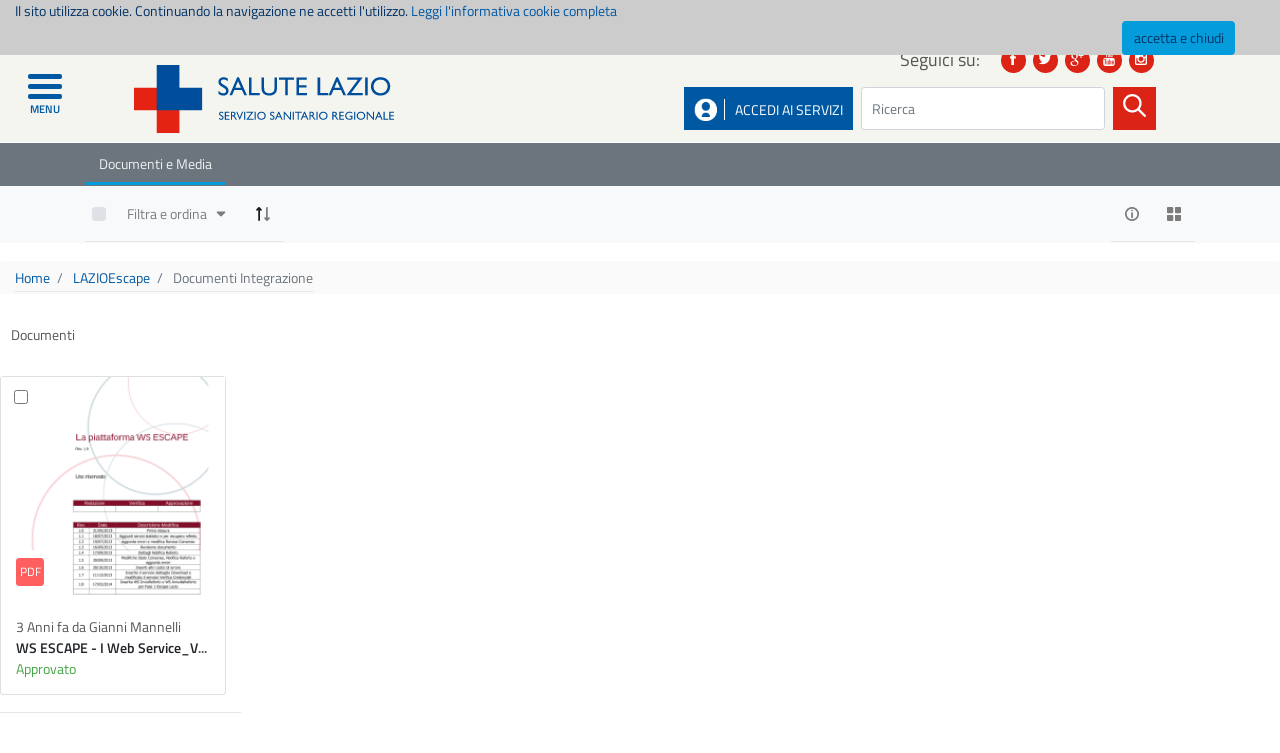

--- FILE ---
content_type: text/html;charset=UTF-8
request_url: https://www.salutelazio.it/ab/-/document_library/qcdSK4ODfrYZ/view/125361467?_com_liferay_document_library_web_portlet_DLPortlet_INSTANCE_qcdSK4ODfrYZ_redirect=https%3A%2F%2Fwww.salutelazio.it%2Fab%2F-%2Fdocument_library%2FqcdSK4ODfrYZ%2Fview%2F125361462%3F_com_liferay_document_library_web_portlet_DLPortlet_INSTANCE_qcdSK4ODfrYZ_redirect%3Dhttps%253A%252F%252Fwww.salutelazio.it%252Fab%253Fp_p_id%253Dcom_liferay_document_library_web_portlet_DLPortlet_INSTANCE_qcdSK4ODfrYZ%2526p_p_lifecycle%253D0%2526p_p_state%253Dnormal%2526p_p_mode%253Dview%2526_com_liferay_document_library_web_portlet_DLPortlet_INSTANCE_qcdSK4ODfrYZ_mvcRenderCommandName%253D%25252Fdocument_library%25252Fview%2526_com_liferay_document_library_web_portlet_DLPortlet_INSTANCE_qcdSK4ODfrYZ_redirect%253Dhttps%25253A%25252F%25252Fwww.salutelazio.it%25252Fab%25253Fp_p_id%25253Dcom_liferay_document_library_web_portlet_DLPortlet_INSTANCE_qcdSK4ODfrYZ%252526p_p_lifecycle%25253D0%252526p_p_state%25253Dnormal%252526p_p_mode%25253Dview%252526_com_liferay_document_library_web_portlet_DLPortlet_INSTANCE_qcdSK4ODfrYZ_mvcRenderCommandName%25253D%2525252Fdocument_library%2525252Fview%252526_com_liferay_document_library_web_portlet_DLPortlet_INSTANCE_qcdSK4ODfrYZ_redirect%25253Dhttps%2525253A%2525252F%2525252Fwww.salutelazio.it%2525252Fab%2525252F-%2525252Fdocument_library%2525252FqcdSK4ODfrYZ%2525252Fview%2525252F1042101
body_size: 23934
content:
<!DOCTYPE html> <html class="ltr laziocrea-public-theme" dir="ltr" lang="it-IT"> <head> <title>Documenti Integrazione - bd - Salute Lazio</title> <link href='https://fonts.googleapis.com/css?family=Titillium+Web:400,600,600italic' rel='stylesheet' type='text/css'> <meta content="initial-scale=1.0, width=device-width" name="viewport" /> <meta content="text/html; charset=UTF-8" http-equiv="content-type" /> <script data-senna-track="permanent" src="/o/frontend-js-lodash-web/lodash/lodash.js" type="text/javascript"></script> <script data-senna-track="permanent" src="/o/frontend-js-lodash-web/lodash/util.js" type="text/javascript"></script> <link href="https://www.salutelazio.it/o/dynamic-data-mapping-web/css/main.css?browserId=other&themeId=laziocreapublictheme_WAR_laziocreapublictheme&languageId=it_IT&b=7102&t=1768578835309" rel="stylesheet" type = "text/css" /> <script data-senna-track="temporary" type="text/javascript">
	if (window.Analytics) {
		window._com_liferay_document_library_analytics_isViewFileEntry = false;
	}
</script> <link href="https://www.salutelazio.it/o/dynamic-data-mapping-form-builder/css/main.css?browserId=other&themeId=laziocreapublictheme_WAR_laziocreapublictheme&languageId=it_IT&b=7102&t=1768578835309" rel="stylesheet" type = "text/css" /> <link href="https://www.salutelazio.it/o/dynamic-data-mapping-form-renderer/css/main.css?browserId=other&themeId=laziocreapublictheme_WAR_laziocreapublictheme&languageId=it_IT&b=7102&t=1768578835309" rel="stylesheet" type = "text/css" /> <link href="https://www.salutelazio.it/o/laziocrea-public-theme/images/favicon.ico" rel="icon" /> <link data-senna-track="temporary" href="https://www.salutelazio.it/ab/-/document_library/qcdSK4ODfrYZ/view/125361467" rel="canonical" /> <link class="lfr-css-file" data-senna-track="temporary" href="https://www.salutelazio.it/o/laziocrea-public-theme/css/clay.css?browserId=other&amp;themeId=laziocreapublictheme_WAR_laziocreapublictheme&amp;languageId=it_IT&amp;b=7102&amp;t=1768578835309" id="liferayAUICSS" rel="stylesheet" type="text/css" /> <link data-senna-track="temporary" href="/o/frontend-css-web/main.css?browserId=other&amp;themeId=laziocreapublictheme_WAR_laziocreapublictheme&amp;languageId=it_IT&amp;b=7102&amp;t=1557361611547" id="liferayPortalCSS" rel="stylesheet" type="text/css" /> <link data-senna-track="temporary" href="https://www.salutelazio.it/o/document-library-web/document_library/css/main.css?browserId=other&amp;themeId=laziocreapublictheme_WAR_laziocreapublictheme&amp;languageId=it_IT&amp;b=7102&amp;t=1557353796000" id="620aa4e" rel="stylesheet" type="text/css" /> <link data-senna-track="temporary" href="https://www.salutelazio.it/o/portal-search-web/search/bar/css/main.css?browserId=other&amp;themeId=laziocreapublictheme_WAR_laziocreapublictheme&amp;languageId=it_IT&amp;b=7102&amp;t=1557353892000" id="1d889096" rel="stylesheet" type="text/css" /> <link data-senna-track="temporary" href="https://www.salutelazio.it/o/product-navigation-product-menu-web/css/main.css?browserId=other&amp;themeId=laziocreapublictheme_WAR_laziocreapublictheme&amp;languageId=it_IT&amp;b=7102&amp;t=1557353932000" id="8dc664a1" rel="stylesheet" type="text/css" /> <script data-senna-track="temporary" type="text/javascript">
	// <![CDATA[
		var Liferay = Liferay || {};

		Liferay.Browser = {
			acceptsGzip: function() {
				return true;
			},

			

			getMajorVersion: function() {
				return 131.0;
			},

			getRevision: function() {
				return '537.36';
			},
			getVersion: function() {
				return '131.0';
			},

			

			isAir: function() {
				return false;
			},
			isChrome: function() {
				return true;
			},
			isEdge: function() {
				return false;
			},
			isFirefox: function() {
				return false;
			},
			isGecko: function() {
				return true;
			},
			isIe: function() {
				return false;
			},
			isIphone: function() {
				return false;
			},
			isLinux: function() {
				return false;
			},
			isMac: function() {
				return true;
			},
			isMobile: function() {
				return false;
			},
			isMozilla: function() {
				return false;
			},
			isOpera: function() {
				return false;
			},
			isRtf: function() {
				return true;
			},
			isSafari: function() {
				return true;
			},
			isSun: function() {
				return false;
			},
			isWebKit: function() {
				return true;
			},
			isWindows: function() {
				return false;
			}
		};

		Liferay.Data = Liferay.Data || {};

		Liferay.Data.ICONS_INLINE_SVG = true;

		Liferay.Data.NAV_SELECTOR = '#navigation';

		Liferay.Data.NAV_SELECTOR_MOBILE = '#navigationCollapse';

		Liferay.Data.isCustomizationView = function() {
			return false;
		};

		Liferay.Data.notices = [
			null

			

			
		];

		Liferay.PortletKeys = {
			DOCUMENT_LIBRARY: 'com_liferay_document_library_web_portlet_DLPortlet',
			DYNAMIC_DATA_MAPPING: 'com_liferay_dynamic_data_mapping_web_portlet_DDMPortlet',
			ITEM_SELECTOR: 'com_liferay_item_selector_web_portlet_ItemSelectorPortlet'
		};

		Liferay.PropsValues = {
			JAVASCRIPT_SINGLE_PAGE_APPLICATION_TIMEOUT: 0,
			NTLM_AUTH_ENABLED: false,
			UPLOAD_SERVLET_REQUEST_IMPL_MAX_SIZE: 104857600
		};

		Liferay.ThemeDisplay = {

			

			
				getLayoutId: function() {
					return '236';
				},

				

				getLayoutRelativeControlPanelURL: function() {
					return '/group/guest/~/control_panel/manage?p_p_id=com_liferay_document_library_web_portlet_DLPortlet_INSTANCE_qcdSK4ODfrYZ';
				},

				getLayoutRelativeURL: function() {
					return '/ab';
				},
				getLayoutURL: function() {
					return 'https://www.salutelazio.it/ab';
				},
				getParentLayoutId: function() {
					return '0';
				},
				isControlPanel: function() {
					return false;
				},
				isPrivateLayout: function() {
					return 'false';
				},
				isVirtualLayout: function() {
					return false;
				},
			

			getBCP47LanguageId: function() {
				return 'it-IT';
			},
			getCanonicalURL: function() {

				

				return 'https://www.salutelazio.it/ab/-/document_library/qcdSK4ODfrYZ/view/125361467';
			},
			getCDNBaseURL: function() {
				return 'https://www.salutelazio.it';
			},
			getCDNDynamicResourcesHost: function() {
				return '';
			},
			getCDNHost: function() {
				return '';
			},
			getCompanyGroupId: function() {
				return '10195';
			},
			getCompanyId: function() {
				return '10155';
			},
			getDefaultLanguageId: function() {
				return 'it_IT';
			},
			getDoAsUserIdEncoded: function() {
				return '';
			},
			getLanguageId: function() {
				return 'it_IT';
			},
			getParentGroupId: function() {
				return '10182';
			},
			getPathContext: function() {
				return '';
			},
			getPathImage: function() {
				return '/image';
			},
			getPathJavaScript: function() {
				return '/o/frontend-js-web';
			},
			getPathMain: function() {
				return '/c';
			},
			getPathThemeImages: function() {
				return 'https://www.salutelazio.it/o/laziocrea-public-theme/images';
			},
			getPathThemeRoot: function() {
				return '/o/laziocrea-public-theme';
			},
			getPlid: function() {
				return '59055430';
			},
			getPortalURL: function() {
				return 'https://www.salutelazio.it';
			},
			getScopeGroupId: function() {
				return '10182';
			},
			getScopeGroupIdOrLiveGroupId: function() {
				return '10182';
			},
			getSessionId: function() {
				return '';
			},
			getSiteAdminURL: function() {
				return 'https://www.salutelazio.it/group/guest/~/control_panel/manage?p_p_lifecycle=0&p_p_state=maximized&p_p_mode=view';
			},
			getSiteGroupId: function() {
				return '10182';
			},
			getURLControlPanel: function() {
				return '/group/control_panel?refererPlid=59055430';
			},
			getURLHome: function() {
				return 'https\x3a\x2f\x2fwww\x2esalutelazio\x2eit\x2fweb\x2fguest';
			},
			getUserEmailAddress: function() {
				return '';
			},
			getUserId: function() {
				return '10159';
			},
			getUserName: function() {
				return '';
			},
			isAddSessionIdToURL: function() {
				return false;
			},
			isFreeformLayout: function() {
				return false;
			},
			isImpersonated: function() {
				return false;
			},
			isSignedIn: function() {
				return false;
			},
			isStateExclusive: function() {
				return false;
			},
			isStateMaximized: function() {
				return false;
			},
			isStatePopUp: function() {
				return false;
			}
		};

		var themeDisplay = Liferay.ThemeDisplay;

		Liferay.AUI = {

			

			getAvailableLangPath: function() {
				return 'available_languages.jsp?browserId=other&themeId=laziocreapublictheme_WAR_laziocreapublictheme&colorSchemeId=01&minifierType=js&languageId=it_IT&b=7102&t=1768578792288';
			},
			getCombine: function() {
				return true;
			},
			getComboPath: function() {
				return '/combo/?browserId=other&minifierType=&languageId=it_IT&b=7102&t=1557361610505&';
			},
			getDateFormat: function() {
				return '%d/%m/%Y';
			},
			getEditorCKEditorPath: function() {
				return '/o/frontend-editor-ckeditor-web';
			},
			getFilter: function() {
				var filter = 'raw';

				
					
						filter = 'min';
					
					
				

				return filter;
			},
			getFilterConfig: function() {
				var instance = this;

				var filterConfig = null;

				if (!instance.getCombine()) {
					filterConfig = {
						replaceStr: '.js' + instance.getStaticResourceURLParams(),
						searchExp: '\\.js$'
					};
				}

				return filterConfig;
			},
			getJavaScriptRootPath: function() {
				return '/o/frontend-js-web';
			},
			getLangPath: function() {
				return 'aui_lang.jsp?browserId=other&themeId=laziocreapublictheme_WAR_laziocreapublictheme&colorSchemeId=01&minifierType=js&languageId=it_IT&b=7102&t=1557361610505';
			},
			getPortletRootPath: function() {
				return '/html/portlet';
			},
			getStaticResourceURLParams: function() {
				return '?browserId=other&minifierType=&languageId=it_IT&b=7102&t=1557361610505';
			}
		};

		Liferay.authToken = 'OUfPv5J2';

		

		Liferay.currentURL = '\x2fab\x2f-\x2fdocument_library\x2fqcdSK4ODfrYZ\x2fview\x2f125361467\x3f_com_liferay_document_library_web_portlet_DLPortlet_INSTANCE_qcdSK4ODfrYZ_redirect\x3dhttps\x253A\x252F\x252Fwww\x2esalutelazio\x2eit\x252Fab\x252F-\x252Fdocument_library\x252FqcdSK4ODfrYZ\x252Fview\x252F125361462\x253F_com_liferay_document_library_web_portlet_DLPortlet_INSTANCE_qcdSK4ODfrYZ_redirect\x253Dhttps\x25253A\x25252F\x25252Fwww\x2esalutelazio\x2eit\x25252Fab\x25253Fp_p_id\x25253Dcom_liferay_document_library_web_portlet_DLPortlet_INSTANCE_qcdSK4ODfrYZ\x252526p_p_lifecycle\x25253D0\x252526p_p_state\x25253Dnormal\x252526p_p_mode\x25253Dview\x252526_com_liferay_document_library_web_portlet_DLPortlet_INSTANCE_qcdSK4ODfrYZ_mvcRenderCommandName\x25253D\x2525252Fdocument_library\x2525252Fview\x252526_com_liferay_document_library_web_portlet_DLPortlet_INSTANCE_qcdSK4ODfrYZ_redirect\x25253Dhttps\x2525253A\x2525252F\x2525252Fwww\x2esalutelazio\x2eit\x2525252Fab\x2525253Fp_p_id\x2525253Dcom_liferay_document_library_web_portlet_DLPortlet_INSTANCE_qcdSK4ODfrYZ\x25252526p_p_lifecycle\x2525253D0\x25252526p_p_state\x2525253Dnormal\x25252526p_p_mode\x2525253Dview\x25252526_com_liferay_document_library_web_portlet_DLPortlet_INSTANCE_qcdSK4ODfrYZ_mvcRenderCommandName\x2525253D\x252525252Fdocument_library\x252525252Fview\x25252526_com_liferay_document_library_web_portlet_DLPortlet_INSTANCE_qcdSK4ODfrYZ_redirect\x2525253Dhttps\x252525253A\x252525252F\x252525252Fwww\x2esalutelazio\x2eit\x252525252Fab\x252525252F-\x252525252Fdocument_library\x252525252FqcdSK4ODfrYZ\x252525252Fview\x252525252F1042101';
		Liferay.currentURLEncoded = '\x252Fab\x252F-\x252Fdocument_library\x252FqcdSK4ODfrYZ\x252Fview\x252F125361467\x253F_com_liferay_document_library_web_portlet_DLPortlet_INSTANCE_qcdSK4ODfrYZ_redirect\x253Dhttps\x25253A\x25252F\x25252Fwww\x2esalutelazio\x2eit\x25252Fab\x25252F-\x25252Fdocument_library\x25252FqcdSK4ODfrYZ\x25252Fview\x25252F125361462\x25253F_com_liferay_document_library_web_portlet_DLPortlet_INSTANCE_qcdSK4ODfrYZ_redirect\x25253Dhttps\x2525253A\x2525252F\x2525252Fwww\x2esalutelazio\x2eit\x2525252Fab\x2525253Fp_p_id\x2525253Dcom_liferay_document_library_web_portlet_DLPortlet_INSTANCE_qcdSK4ODfrYZ\x25252526p_p_lifecycle\x2525253D0\x25252526p_p_state\x2525253Dnormal\x25252526p_p_mode\x2525253Dview\x25252526_com_liferay_document_library_web_portlet_DLPortlet_INSTANCE_qcdSK4ODfrYZ_mvcRenderCommandName\x2525253D\x252525252Fdocument_library\x252525252Fview\x25252526_com_liferay_document_library_web_portlet_DLPortlet_INSTANCE_qcdSK4ODfrYZ_redirect\x2525253Dhttps\x252525253A\x252525252F\x252525252Fwww\x2esalutelazio\x2eit\x252525252Fab\x252525253Fp_p_id\x252525253Dcom_liferay_document_library_web_portlet_DLPortlet_INSTANCE_qcdSK4ODfrYZ\x2525252526p_p_lifecycle\x252525253D0\x2525252526p_p_state\x252525253Dnormal\x2525252526p_p_mode\x252525253Dview\x2525252526_com_liferay_document_library_web_portlet_DLPortlet_INSTANCE_qcdSK4ODfrYZ_mvcRenderCommandName\x252525253D\x25252525252Fdocument_library\x25252525252Fview\x2525252526_com_liferay_document_library_web_portlet_DLPortlet_INSTANCE_qcdSK4ODfrYZ_redirect\x252525253Dhttps\x25252525253A\x25252525252F\x25252525252Fwww\x2esalutelazio\x2eit\x25252525252Fab\x25252525252F-\x25252525252Fdocument_library\x25252525252FqcdSK4ODfrYZ\x25252525252Fview\x25252525252F1042101';
	// ]]>
</script> <script src="/o/js_loader_modules?t=1768578835309" type="text/javascript"></script> <script src="/o/js_loader_config?t=1768578805680" type="text/javascript"></script> <script src="/o/frontend-js-web/loader/config.js" type="text/javascript"></script> <script src="/o/frontend-js-web/loader/loader.3.js" type="text/javascript"></script> <script data-senna-track="permanent" src="https://www.salutelazio.it/combo?browserId=other&minifierType=js&languageId=it_IT&b=7102&t=1557361610505&/o/frontend-js-web/jquery/jquery.js&/o/frontend-js-web/clay/popper.js&/o/frontend-js-web/clay/bootstrap.js&/o/frontend-js-web/aui/aui/aui.js&/o/frontend-js-web/aui/aui-base-html5-shiv/aui-base-html5-shiv.js&/o/frontend-js-web/liferay/browser_selectors.js&/o/frontend-js-web/liferay/modules.js&/o/frontend-js-web/liferay/aui_sandbox.js&/o/frontend-js-web/clay/collapsible-search.js&/o/frontend-js-web/clay/side-navigation.js&/o/frontend-js-web/jquery/fm.js&/o/frontend-js-web/jquery/form.js&/o/frontend-js-web/misc/svg4everybody.js&/o/frontend-js-web/aui/arraylist-add/arraylist-add.js&/o/frontend-js-web/aui/arraylist-filter/arraylist-filter.js&/o/frontend-js-web/aui/arraylist/arraylist.js&/o/frontend-js-web/aui/array-extras/array-extras.js&/o/frontend-js-web/aui/array-invoke/array-invoke.js&/o/frontend-js-web/aui/attribute-base/attribute-base.js&/o/frontend-js-web/aui/attribute-complex/attribute-complex.js&/o/frontend-js-web/aui/attribute-core/attribute-core.js&/o/frontend-js-web/aui/attribute-observable/attribute-observable.js&/o/frontend-js-web/aui/attribute-extras/attribute-extras.js&/o/frontend-js-web/aui/base-base/base-base.js&/o/frontend-js-web/aui/base-pluginhost/base-pluginhost.js&/o/frontend-js-web/aui/classnamemanager/classnamemanager.js&/o/frontend-js-web/aui/datatype-xml-format/datatype-xml-format.js&/o/frontend-js-web/aui/datatype-xml-parse/datatype-xml-parse.js&/o/frontend-js-web/aui/dom-base/dom-base.js&/o/frontend-js-web/aui/dom-core/dom-core.js&/o/frontend-js-web/aui/dom-screen/dom-screen.js&/o/frontend-js-web/aui/dom-style/dom-style.js&/o/frontend-js-web/aui/event-base/event-base.js&/o/frontend-js-web/aui/event-custom-base/event-custom-base.js&/o/frontend-js-web/aui/event-custom-complex/event-custom-complex.js&/o/frontend-js-web/aui/event-delegate/event-delegate.js&/o/frontend-js-web/aui/event-focus/event-focus.js&/o/frontend-js-web/aui/event-hover/event-hover.js" type = "text/javascript"></script> <script data-senna-track="permanent" src="https://www.salutelazio.it/combo?browserId=other&minifierType=js&languageId=it_IT&b=7102&t=1557361610505&/o/frontend-js-web/aui/event-key/event-key.js&/o/frontend-js-web/aui/event-mouseenter/event-mouseenter.js&/o/frontend-js-web/aui/event-mousewheel/event-mousewheel.js&/o/frontend-js-web/aui/event-outside/event-outside.js&/o/frontend-js-web/aui/event-resize/event-resize.js&/o/frontend-js-web/aui/event-simulate/event-simulate.js&/o/frontend-js-web/aui/event-synthetic/event-synthetic.js&/o/frontend-js-web/aui/intl/intl.js&/o/frontend-js-web/aui/io-base/io-base.js&/o/frontend-js-web/aui/io-form/io-form.js&/o/frontend-js-web/aui/io-queue/io-queue.js&/o/frontend-js-web/aui/io-upload-iframe/io-upload-iframe.js&/o/frontend-js-web/aui/io-xdr/io-xdr.js&/o/frontend-js-web/aui/json-parse/json-parse.js&/o/frontend-js-web/aui/json-stringify/json-stringify.js&/o/frontend-js-web/aui/node-base/node-base.js&/o/frontend-js-web/aui/node-core/node-core.js&/o/frontend-js-web/aui/node-event-delegate/node-event-delegate.js&/o/frontend-js-web/aui/node-event-simulate/node-event-simulate.js&/o/frontend-js-web/aui/node-focusmanager/node-focusmanager.js&/o/frontend-js-web/aui/node-pluginhost/node-pluginhost.js&/o/frontend-js-web/aui/node-screen/node-screen.js&/o/frontend-js-web/aui/node-style/node-style.js&/o/frontend-js-web/aui/oop/oop.js&/o/frontend-js-web/aui/plugin/plugin.js&/o/frontend-js-web/aui/pluginhost-base/pluginhost-base.js&/o/frontend-js-web/aui/pluginhost-config/pluginhost-config.js&/o/frontend-js-web/aui/querystring-stringify-simple/querystring-stringify-simple.js&/o/frontend-js-web/aui/queue-promote/queue-promote.js&/o/frontend-js-web/aui/selector-css2/selector-css2.js&/o/frontend-js-web/aui/selector-css3/selector-css3.js&/o/frontend-js-web/aui/selector-native/selector-native.js&/o/frontend-js-web/aui/selector/selector.js&/o/frontend-js-web/aui/widget-base/widget-base.js&/o/frontend-js-web/aui/widget-htmlparser/widget-htmlparser.js&/o/frontend-js-web/aui/widget-skin/widget-skin.js&/o/frontend-js-web/aui/widget-uievents/widget-uievents.js" type = "text/javascript"></script> <script data-senna-track="permanent" src="https://www.salutelazio.it/combo?browserId=other&minifierType=js&languageId=it_IT&b=7102&t=1557361610505&/o/frontend-js-web/aui/yui-throttle/yui-throttle.js&/o/frontend-js-web/aui/aui-base-core/aui-base-core.js&/o/frontend-js-web/aui/aui-base-lang/aui-base-lang.js&/o/frontend-js-web/aui/aui-classnamemanager/aui-classnamemanager.js&/o/frontend-js-web/aui/aui-component/aui-component.js&/o/frontend-js-web/aui/aui-debounce/aui-debounce.js&/o/frontend-js-web/aui/aui-delayed-task-deprecated/aui-delayed-task-deprecated.js&/o/frontend-js-web/aui/aui-event-base/aui-event-base.js&/o/frontend-js-web/aui/aui-event-input/aui-event-input.js&/o/frontend-js-web/aui/aui-form-validator/aui-form-validator.js&/o/frontend-js-web/aui/aui-node-base/aui-node-base.js&/o/frontend-js-web/aui/aui-node-html5/aui-node-html5.js&/o/frontend-js-web/aui/aui-selector/aui-selector.js&/o/frontend-js-web/aui/aui-timer/aui-timer.js&/o/frontend-js-web/liferay/dependency.js&/o/frontend-js-web/liferay/dom_task_runner.js&/o/frontend-js-web/liferay/events.js&/o/frontend-js-web/liferay/language.js&/o/frontend-js-web/liferay/lazy_load.js&/o/frontend-js-web/liferay/liferay.js&/o/frontend-js-web/liferay/util.js&/o/frontend-js-web/liferay/global.bundle.js&/o/frontend-js-web/liferay/portal.js&/o/frontend-js-web/liferay/portlet.js&/o/frontend-js-web/liferay/workflow.js&/o/frontend-js-web/liferay/address.js&/o/frontend-js-web/liferay/form.js&/o/frontend-js-web/liferay/form_placeholders.js&/o/frontend-js-web/liferay/icon.js&/o/frontend-js-web/liferay/menu.js&/o/frontend-js-web/liferay/notice.js&/o/frontend-js-web/liferay/poller.js&/o/frontend-js-web/aui/async-queue/async-queue.js&/o/frontend-js-web/aui/base-build/base-build.js&/o/frontend-js-web/aui/cookie/cookie.js&/o/frontend-js-web/aui/event-touch/event-touch.js&/o/frontend-js-web/aui/overlay/overlay.js&/o/frontend-js-web/aui/querystring-stringify/querystring-stringify.js&/o/frontend-js-web/aui/widget-child/widget-child.js&/o/frontend-js-web/aui/widget-position-align/widget-position-align.js" type = "text/javascript"></script> <script data-senna-track="permanent" src="https://www.salutelazio.it/combo?browserId=other&minifierType=js&languageId=it_IT&b=7102&t=1557361610505&/o/frontend-js-web/aui/widget-position-constrain/widget-position-constrain.js&/o/frontend-js-web/aui/widget-position/widget-position.js&/o/frontend-js-web/aui/widget-stack/widget-stack.js&/o/frontend-js-web/aui/widget-stdmod/widget-stdmod.js&/o/frontend-js-web/aui/aui-aria/aui-aria.js&/o/frontend-js-web/aui/aui-io-plugin-deprecated/aui-io-plugin-deprecated.js&/o/frontend-js-web/aui/aui-io-request/aui-io-request.js&/o/frontend-js-web/aui/aui-loading-mask-deprecated/aui-loading-mask-deprecated.js&/o/frontend-js-web/aui/aui-overlay-base-deprecated/aui-overlay-base-deprecated.js&/o/frontend-js-web/aui/aui-overlay-context-deprecated/aui-overlay-context-deprecated.js&/o/frontend-js-web/aui/aui-overlay-manager-deprecated/aui-overlay-manager-deprecated.js&/o/frontend-js-web/aui/aui-overlay-mask-deprecated/aui-overlay-mask-deprecated.js&/o/frontend-js-web/aui/aui-parse-content/aui-parse-content.js&/o/frontend-js-web/liferay/layout_exporter.js&/o/frontend-js-web/liferay/session.js&/o/frontend-js-web/liferay/deprecated.js" type = "text/javascript"></script> <script data-senna-track="temporary" src="/o/js_bundle_config?t=1768578835163" type="text/javascript"></script> <script data-senna-track="temporary" type="text/javascript">
	// <![CDATA[
		
			
				
				
			
		

		

		
	// ]]>
</script> <!-- Matomo --> <script>
  var _paq = window._paq = window._paq || [];
  /* tracker methods like "setCustomDimension" should be called before "trackPageView" */
  _paq.push(['trackPageView']);
  _paq.push(['enableLinkTracking']);
  (function() {
    var u="//analytics.regione.lazio.it/";
    _paq.push(['setTrackerUrl', u+'matomo.php']);
    _paq.push(['setSiteId', 'OAgqOp2GEp']);
    var d=document, g=d.createElement('script'), s=d.getElementsByTagName('script')[0];
    g.async=true; g.src=u+'matomo.js'; s.parentNode.insertBefore(g,s);
  })();
</script> <!-- End Matomo Code --> <link class="lfr-css-file" data-senna-track="temporary" href="https://www.salutelazio.it/o/laziocrea-public-theme/css/main.css?browserId=other&amp;themeId=laziocreapublictheme_WAR_laziocreapublictheme&amp;languageId=it_IT&amp;b=7102&amp;t=1768578835309" id="liferayThemeCSS" rel="stylesheet" type="text/css" /> <style data-senna-track="temporary" type="text/css">
		.aui .portlet-asset-publisher .asset-content, .aui .portlet-asset-publisher .asset-summary, .aui .portlet-blogs .entry-body, .aui .portlet-journal-content .journal-content-article, .aui .portlet-message-boards .thread-body {
    word-wrap: break-word;
text-align:initial;
}
.search-results {
display:inherit;
}
	</style> <style data-senna-track="temporary" type="text/css">

		

			

		

			

		

			

		

			

		

			

		

			

				

					

#p_p_id_com_liferay_portal_search_web_portlet_SearchPortlet_ .portlet-content {

}




				

			

		

			

		

	</style> <script type="text/javascript">
// <![CDATA[
Liferay.Loader.require('frontend-js-spa-web@2.0.20/liferay/init.es', function(frontendJsSpaWeb2020LiferayInitEs) {
(function(){
var frontendJsSpaWebLiferayInitEs = frontendJsSpaWeb2020LiferayInitEs;
(function() {var $ = AUI.$;var _ = AUI._;

Liferay.SPA = Liferay.SPA || {};
Liferay.SPA.cacheExpirationTime = -1;
Liferay.SPA.clearScreensCache = false;
Liferay.SPA.debugEnabled = false;
Liferay.SPA.excludedPaths = ["/documents","/image"];
Liferay.SPA.loginRedirect = '';
Liferay.SPA.navigationExceptionSelectors = ':not([target="_blank"]):not([data-senna-off]):not([data-resource-href]):not([data-cke-saved-href]):not([data-cke-saved-href])';
Liferay.SPA.requestTimeout = 0;
Liferay.SPA.userNotification = {
	message: 'Sembra che la richiesta stia impiegando più del previsto.',
	timeout: 30000,
	title: 'Oops'
};

frontendJsSpaWebLiferayInitEs.default.init(
	function(app) {
		app.setPortletsBlacklist({"com_liferay_site_navigation_directory_web_portlet_SitesDirectoryPortlet":true,"com_liferay_nested_portlets_web_portlet_NestedPortletsPortlet":true,"com_liferay_login_web_portlet_LoginPortlet":true,"com_liferay_login_web_portlet_FastLoginPortlet":true});
		app.setValidStatusCodes([221,490,494,499,491,492,493,495,220]);
	}
);})();})();
},
function(error) {
console.error(error);
});
// ]]>
</script><link data-senna-track="permanent" href="https://www.salutelazio.it/o/product-navigation-simulation-theme-contributor/css/simulation_panel.css?browserId=other&themeId=laziocreapublictheme_WAR_laziocreapublictheme&languageId=it_IT&b=7102&t=1557361605911" rel="stylesheet" type = "text/css" /> <link data-senna-track="permanent" href="https://www.salutelazio.it/o/product-navigation-product-menu-theme-contributor/product_navigation_product_menu.css?browserId=other&themeId=laziocreapublictheme_WAR_laziocreapublictheme&languageId=it_IT&b=7102&t=1557361605911" rel="stylesheet" type = "text/css" /> <link data-senna-track="permanent" href="https://www.salutelazio.it/o/product-navigation-control-menu-theme-contributor/product_navigation_control_menu.css?browserId=other&themeId=laziocreapublictheme_WAR_laziocreapublictheme&languageId=it_IT&b=7102&t=1557361605911" rel="stylesheet" type = "text/css" /> <script data-senna-track="permanent" src="https://www.salutelazio.it/combo?browserId=other&minifierType=js&languageId=it_IT&b=7102&t=1557361605911&/o/product-navigation-control-menu-theme-contributor/product_navigation_control_menu.js" type = "text/javascript"></script> <script type="text/javascript">
// <![CDATA[
Liferay.on(
	'ddmFieldBlur', function(event) {
		if (window.Analytics) {
			Analytics.send(
				'fieldBlurred',
				'Form',
				{
					fieldName: event.fieldName,
					focusDuration: event.focusDuration,
					formId: event.formId,
					page: event.page - 1
				}
			);
		}
	}
);

Liferay.on(
	'ddmFieldFocus', function(event) {
		if (window.Analytics) {
			Analytics.send(
				'fieldFocused',
				'Form',
				{
					fieldName: event.fieldName,
					formId: event.formId,
					page: event.page - 1
				}
			);
		}
	}
);

Liferay.on(
	'ddmFormPageShow', function(event) {
		if (window.Analytics) {
			Analytics.send(
				'pageViewed',
				'Form',
				{
					formId: event.formId,
					page: event.page,
					title: event.title
				}
			);
		}
	}
);

Liferay.on(
	'ddmFormSubmit', function(event) {
		if (window.Analytics) {
			Analytics.send(
				'formSubmitted',
				'Form',
				{
					formId: event.formId
				}
			);
		}
	}
);

Liferay.on(
	'ddmFormView', function(event) {
		if (window.Analytics) {
			Analytics.send(
				'formViewed',
				'Form',
				{
					formId: event.formId,
					title: event.title
				}
			);
		}
	}
);
// ]]>
</script> <style> /* Fix accessibilità per h2 nascosti nei portlet di ricerca */ /* Mantiene lo stile visivo originale per il testo "Regione Lazio" quando si cambia da h4 a div */ #denomination { margin: 0; font-size: 1.5rem; font-weight: bold; line-height: 1.2; color: inherit; } #denomination a { color: inherit; text-decoration: none; } /* Fix per le classi row e col con problemi di reflow */ .row { display: flex; flex-wrap: wrap; width: 100%; max-width: 100%; } @media (max-width: 576px) { .row > [class*="col-"] { flex: 0 0 100%; max-width: 100%; } } /* Fix per errori di accessibilità h4 in vari template */ .sansav-prevention-colum-top-border h4 { font-size: 1.1rem; margin-top: 1rem; margin-bottom: 0.5rem; font-weight: bold; display: block; /* Rendi invisibile agli screen reader ma visibile visivamente */ position: relative; overflow: hidden; } .sansav-prevention-colum-top-border h4::before { content: "Sezione: "; position: absolute; height: 1px; width: 1px; overflow: hidden; clip: rect(1px, 1px, 1px, 1px); } </style> </head> <body class=" controls-visible yui3-skin-sam guest-site signed-out public-page site "> <div class="body-and-menu"> <nav class="sort-pages modify-pages navbar site-navigation sansav-menu-left" id="navigation" role="navigation"> <div id="navbarinner" class="navbar-inner"> <!-- Link per chiudere il menu (icona “X”) --> <a class="icon-close" href="javascript:void(0)" role="button" aria-label="Chiudi menu" tabindex="0"> <i class="fas fa-times" aria-hidden="true"></i> </a> <ul> <li> <!-- Link principale alla pagina --> <a href="https://www.salutelazio.it/home" > <span> Home </span> </a> </li> <li> <!-- Link principale alla pagina --> <a href="https://www.salutelazio.it/notizie-dalla-regione-lazio" > <span> Notizie dalla Regione Lazio </span> </a> </li> <li> <!-- Link principale alla pagina --> <a href="https://www.salutelazio.it/servizi-on-line" > <span> Servizi on line </span> </a> <!-- Link "freccia" per espandere il sottomenu --> <a href="javascript:void(0)" class="arrow" role="button" aria-label="Espandi sottomenu"> <i class="icon-chevron-down" aria-hidden="true"></i> </a> <!-- Sottomenu --> <ul> <li> <!-- Ricavo eventuale icona FA --> <!-- Link alla pagina figlia --> <a href="https://www.salutelazio.it/prenotazione-visita-specialistica" > <span> ReCUP - Prenotazione prestazioni sanitarie </span> </a> </li> <li> <!-- Ricavo eventuale icona FA --> <!-- Link alla pagina figlia --> <a href="https://www.salutelazio.it/screening-prenota-smart" > <span> Prenota screening oncologici </span> </a> </li> <li> <!-- Ricavo eventuale icona FA --> <!-- Link alla pagina figlia --> <a href="https://www.salutelazio.it/prenota-screening-hcv" > <span> Prenota Screening HCV </span> </a> </li> <li> <!-- Ricavo eventuale icona FA --> <!-- Link alla pagina figlia --> <a href="https://www.salutelazio.it/scarica-il-tuo-referto" > <span> Il tuo referto con un click </span> </a> </li> <li> <!-- Ricavo eventuale icona FA --> <!-- Link alla pagina figlia --> <a href="https://www.salutelazio.it/fascicolo-sanitario-elettronico1" > <span> Fascicolo Sanitario Elettronico </span> <img src="/image/layout_icon?img_id=111203252" alt="" /> </a> </li> <li> <!-- Ricavo eventuale icona FA --> <!-- Link alla pagina figlia --> <a href="https://prenotavaccino-covid.regione.lazio.it/" > <span> Prenota vaccino COVID-19 </span> </a> </li> <li> <!-- Ricavo eventuale icona FA --> <!-- Link alla pagina figlia --> <a href="https://prenota-drive.regione.lazio.it" > <span> Prenota tampone COVID-19 </span> </a> </li> <li> <!-- Ricavo eventuale icona FA --> <!-- Link alla pagina figlia --> <a href="https://www.salutelazio.it/group/guest/scelta-e-revoca" > <span> Scelta del medico e del pediatra </span> <img src="/image/layout_icon?img_id=111203267" alt="" /> </a> </li> <li> <!-- Ricavo eventuale icona FA --> <!-- Link alla pagina figlia --> <a href="https://pagaonline.regione.lazio.it" target="_new"> <span> Pagaonline </span> </a> </li> <li> <!-- Ricavo eventuale icona FA --> <!-- Link alla pagina figlia --> <a href="https://www.salutelazio.it/group/guest/stampa-tessera-sanitaria-regionale" > <span> Stampa tessera sanitaria regionale </span> <img src="/image/layout_icon?img_id=111203295" alt="" /> </a> </li> <li> <!-- Ricavo eventuale icona FA --> <!-- Link alla pagina figlia --> <a href="https://www.salutelazio.it/group/guest/graduatorie-medici" > <span> Presentazione domanda graduatoria MMG e PLS </span> <img src="/image/layout_icon?img_id=111203407" alt="" /> </a> </li> <li> <!-- Ricavo eventuale icona FA --> <!-- Link alla pagina figlia --> <a href="https://www.salutelazio.it/group/guest/autocertificazione-esenzioni-da-reddito1" > <span> Autocertificazione esenzione da reddito </span> <img src="/image/layout_icon?img_id=152685882" alt="" /> </a> </li> </ul> </li> <li> <!-- Link principale alla pagina --> <a href="https://www.salutelazio.it/servizi-al-medico" > <span> Servizi agli operatori </span> </a> <!-- Link "freccia" per espandere il sottomenu --> <a href="javascript:void(0)" class="arrow" role="button" aria-label="Espandi sottomenu"> <i class="icon-chevron-down" aria-hidden="true"></i> </a> <!-- Sottomenu --> <ul> <li> <!-- Ricavo eventuale icona FA --> <!-- Link alla pagina figlia --> <a href="https://www.salutelazio.it/group/guest/ricerca-esenti" > <span> Ricerca esenti </span> <img src="/image/layout_icon?img_id=111202736" alt="" /> </a> </li> <li> <!-- Ricavo eventuale icona FA --> <!-- Link alla pagina figlia --> <a href="https://www.salutelazio.it/group/guest/elenco-assistiti-esenti" > <span> Elenco assistiti esenti per reddito </span> <img src="/image/layout_icon?img_id=111202743" alt="" /> </a> </li> <li> <!-- Ricavo eventuale icona FA --> <!-- Link alla pagina figlia --> <a href="https://www.salutelazio.it/group/guest/elenco-assistiti" > <span> Elenco completo assistiti </span> <img src="/image/layout_icon?img_id=111202772" alt="" /> </a> </li> <li> <!-- Ricavo eventuale icona FA --> <!-- Link alla pagina figlia --> <a href="https://www.prescrizione.poslazio.it/sismed-prescription/" > <span> Prescrizione elettronica </span> <img src="/image/layout_icon?img_id=111202784" alt="" /> </a> </li> <li> <!-- Ricavo eventuale icona FA --> <!-- Link alla pagina figlia --> <a href="https://www.salutelazio.it/anagrafe-vaccinale-regionale1" > <span> Anagrafe Vaccinale regionale </span> <img src="/image/layout_icon?img_id=111202793" alt="" /> </a> </li> <li> <!-- Ricavo eventuale icona FA --> <!-- Link alla pagina figlia --> <a href="https://www.salutelazio.it/raccolta-consensi-fse" > <span> Raccolta consensi FSE </span> <img src="/image/layout_icon?img_id=111203244" alt="" /> </a> </li> <li> <!-- Ricavo eventuale icona FA --> <!-- Link alla pagina figlia --> <a href="https://www.salutelazio.it/laziodoctor" > <span> LazioAdvice/LazioDoctor </span> <img src="/image/layout_icon?img_id=111203201" alt="" /> </a> </li> <li> <!-- Ricavo eventuale icona FA --> <!-- Link alla pagina figlia --> <a href="https://www.salutelazio.it/group/guest/accesso-fse-per-operatori-sanitari" > <span> Accesso FSE per Operatori Sanitari </span> <img src="/image/layout_icon?img_id=111203224" alt="" /> </a> </li> <li> <!-- Ricavo eventuale icona FA --> <!-- Link alla pagina figlia --> <a href="https://www.salutelazio.it/group/guest/documenti-personali-per-mmg-e-pls" > <span> Documenti personali per MMG e PLS </span> <img src="/image/layout_icon?img_id=111203231" alt="" /> </a> </li> </ul> </li> <li> <!-- Link principale alla pagina --> <a href="https://www.salutelazio.it/come-fare-per" > <span> Come fare per </span> </a> <!-- Link "freccia" per espandere il sottomenu --> <a href="javascript:void(0)" class="arrow" role="button" aria-label="Espandi sottomenu"> <i class="icon-chevron-down" aria-hidden="true"></i> </a> <!-- Sottomenu --> <ul> <li> <!-- Ricavo eventuale icona FA --> <!-- Link alla pagina figlia --> <a href="https://www.salutelazio.it/assistenza-protesica" > <span> Assistenza protesica </span> </a> </li> <li> <!-- Ricavo eventuale icona FA --> <!-- Link alla pagina figlia --> <a href="https://www.salutelazio.it/assistenza-specialistica-ambulatoriale" > <span> Assistenza specialistica ambulatoriale </span> </a> </li> <li> <!-- Ricavo eventuale icona FA --> <!-- Link alla pagina figlia --> <a href="https://www.salutelazio.it/celiachia-dematerializzazione-dei-buoni" > <span> Celiachia - Dematerializzazione dei buoni </span> </a> </li> <li> <!-- Ricavo eventuale icona FA --> <!-- Link alla pagina figlia --> <a href="https://www.salutelazio.it/cure-nell-unione-europea-cosa-sapere" > <span> Cure nell&#39;Unione Europea: cosa sapere </span> </a> </li> <li> <!-- Ricavo eventuale icona FA --> <!-- Link alla pagina figlia --> <a href="https://www.salutelazio.it/demenze-e-alzheimer" > <span> Demenze e Alzheimer </span> </a> </li> <li> <!-- Ricavo eventuale icona FA --> <!-- Link alla pagina figlia --> <a href="https://www.salutelazio.it/i-disturbi-dello-spettro-autistico" > <span> Disturbi dello Spettro Autistico </span> </a> </li> <li> <!-- Ricavo eventuale icona FA --> <!-- Link alla pagina figlia --> <a href="https://www.salutelazio.it/disturbi-specifici-di-apprendimento-dsa" > <span> Disturbi Specifici di Apprendimento - DSA </span> </a> </li> <li> <!-- Ricavo eventuale icona FA --> <!-- Link alla pagina figlia --> <a href="https://www.salutelazio.it/donare-il-sangue" > <span> Donare il sangue </span> </a> </li> <li> <!-- Ricavo eventuale icona FA --> <!-- Link alla pagina figlia --> <a href="https://www.salutelazio.it/donazione-e-trapianto-di-organi-e-tessuti" > <span> Donazione e trapianto di organi e tessuti </span> </a> </li> <li> <!-- Ricavo eventuale icona FA --> <!-- Link alla pagina figlia --> <a href="https://www.salutelazio.it/elenco-esenzioni" > <span> Elenco esenzioni </span> </a> </li> <li> <!-- Ricavo eventuale icona FA --> <!-- Link alla pagina figlia --> <a href="https://www.salutelazio.it/farmaci1" > <span> Farmaci </span> </a> </li> <li> <!-- Ricavo eventuale icona FA --> <!-- Link alla pagina figlia --> <a href="https://www.salutelazio.it/nasce-una-mamma" > <span> Gravidanza e nascita </span> </a> </li> <li> <!-- Ricavo eventuale icona FA --> <!-- Link alla pagina figlia --> <a href="https://www.salutelazio.it/hiv-e-aids" > <span> HIV e AIDS </span> </a> </li> <li> <!-- Ricavo eventuale icona FA --> <!-- Link alla pagina figlia --> <a href="https://www.salutelazio.it/interruzione-volontaria-di-gravidanza" > <span> Interruzione Volontaria di Gravidanza </span> </a> </li> <li> <!-- Ricavo eventuale icona FA --> <!-- Link alla pagina figlia --> <a href="https://www.salutelazio.it/malattie-rare-lazio" > <span> Malattie Rare Lazio </span> </a> </li> <li> <!-- Ricavo eventuale icona FA --> <!-- Link alla pagina figlia --> <a href="https://www.salutelazio.it/percorso-senologico" > <span> Percorso senologico </span> </a> </li> <li> <!-- Ricavo eventuale icona FA --> <!-- Link alla pagina figlia --> <a href="https://www.salutelazio.it/programmi-di-screening-oncologici" > <span> Programmi di screening oncologici </span> </a> </li> <li> <!-- Ricavo eventuale icona FA --> <!-- Link alla pagina figlia --> <a href="https://www.salutelazio.it/informazioni-per-stranieri-rilascio-stp-eni" > <span> Stranieri - rilascio STP/ENI </span> </a> </li> <li> <!-- Ricavo eventuale icona FA --> <!-- Link alla pagina figlia --> <a href="https://www.salutelazio.it/tessera-europea-assicurazione-malattia-team" > <span> Tessera europea assicurazione malattia - TEAM </span> </a> </li> <li> <!-- Ricavo eventuale icona FA --> <!-- Link alla pagina figlia --> <a href="https://www.salutelazio.it/tessera-sanitaria-elettronica" > <span> Tessera sanitaria elettronica </span> </a> </li> <li> <!-- Ricavo eventuale icona FA --> <!-- Link alla pagina figlia --> <a href="https://www.salutelazio.it/animali-da-compagnia" > <span> Un cittadino a quattro zampe </span> </a> </li> <li> <!-- Ricavo eventuale icona FA --> <!-- Link alla pagina figlia --> <a href="https://www.salutelazio.it/vaccinazioni" > <span> Vaccinazioni e COVID-19 </span> </a> </li> <li> <!-- Ricavo eventuale icona FA --> <!-- Link alla pagina figlia --> <a href="https://www.salutelazio.it/zanzare" > <span> Zanzare </span> </a> </li> </ul> </li> <li> <!-- Link principale alla pagina --> <a href="https://www.salutelazio.it/cure-sul-territorio" > <span> Cure sul territorio </span> </a> <!-- Link "freccia" per espandere il sottomenu --> <a href="javascript:void(0)" class="arrow" role="button" aria-label="Espandi sottomenu"> <i class="icon-chevron-down" aria-hidden="true"></i> </a> <!-- Sottomenu --> <ul> <li> <!-- Ricavo eventuale icona FA --> <!-- Link alla pagina figlia --> <a href="https://www.salutelazio.it/ambulatorio-di-cure-primarie" > <span> Ambulatori di cure primarie aperti sabato, domenica e festivi </span> </a> </li> <li> <!-- Ricavo eventuale icona FA --> <!-- Link alla pagina figlia --> <a href="https://www.salutelazio.it/ambulatori-pediatrici-fine-settimana-e-festivi" > <span> Ambulatori pediatrici fine settimana e festivi </span> </a> </li> <li> <!-- Ricavo eventuale icona FA --> <!-- Link alla pagina figlia --> <a href="https://www.salutelazio.it/case-della-comunit%C3%A0" > <span> Case della Comunità </span> </a> </li> <li> <!-- Ricavo eventuale icona FA --> <!-- Link alla pagina figlia --> <a href="https://www.salutelazio.it/case-della-salute" > <span> Case della salute </span> </a> </li> <li> <!-- Ricavo eventuale icona FA --> <!-- Link alla pagina figlia --> <a href="https://www.salutelazio.it/consultori-familiari" > <span> Consultori familiari </span> </a> </li> <li> <!-- Ricavo eventuale icona FA --> <!-- Link alla pagina figlia --> <a href="https://www.salutelazio.it/emergenza" > <span> Emergenza </span> </a> </li> <li> <!-- Ricavo eventuale icona FA --> <!-- Link alla pagina figlia --> <a href="https://www.salutelazio.it/farmarecup" > <span> FARMAReCUP </span> </a> </li> <li> <!-- Ricavo eventuale icona FA --> <!-- Link alla pagina figlia --> <a href="https://www.salutelazio.it/ricerca-medici" > <span> Ricerca medici e pediatri </span> </a> </li> <li> <!-- Ricavo eventuale icona FA --> <!-- Link alla pagina figlia --> <a href="https://www.salutelazio.it/studio-associato" > <span> Studi Medici Associati </span> </a> </li> <li> <!-- Ricavo eventuale icona FA --> <!-- Link alla pagina figlia --> <a href="https://www.salutelazio.it/telemedicina" > <span> Telemedicina </span> </a> </li> </ul> </li> <li> <!-- Link principale alla pagina --> <a href="https://www.salutelazio.it/group/guest/profilo-utente" > <span> Profilo utente </span> </a> </li> <li> <!-- Link principale alla pagina --> <a href="https://www.salutelazio.it/contatti" > <span> Contatti </span> </a> </li> <li> <!-- Link principale alla pagina --> <a href="https://www.salutelazio.it/indicatori-affollamento-ps" > <span> Indicatori affollamento PS </span> </a> </li> </ul> <!-- Seconda sezione “collapse nav-collapse hide” con ruoli ARIA --> <div class="collapse nav-collapse hide"> <ul class="" id="" role="menubar"> <li class="lfr-nav-item" id="layout_1" role="presentation"> <a aria-labelledby="layout_1" class="" href="https://www.salutelazio.it/home" role="menuitem"> <span> Home </span> </a> </li> <li class="lfr-nav-item" id="layout_68" role="presentation"> <a aria-labelledby="layout_68" class="" href="https://www.salutelazio.it/notizie-dalla-regione-lazio" role="menuitem"> <span> Notizie dalla Regione Lazio </span> </a> </li> <li class="lfr-nav-item dropdown" id="layout_167" role="presentation"> <a aria-labelledby="layout_167" aria-haspopup='true' class="dropdown-toggle" href="https://www.salutelazio.it/servizi-on-line" role="menuitem"> <span> Servizi on line <span class="lfr-nav-child-toggle"><i class="icon-caret-down"></i></span> </span> </a> <ul class="dropdown-menu child-menu" role="menu"> <li class="lfr-nav-item" id="layout_55" role="presentation"> <a aria-labelledby="layout_55" href="https://www.salutelazio.it/prenotazione-visita-specialistica" role="menuitem"> ReCUP - Prenotazione prestazioni sanitarie </a> </li> <li class="lfr-nav-item" id="layout_485" role="presentation"> <a aria-labelledby="layout_485" href="https://www.salutelazio.it/screening-prenota-smart" role="menuitem"> Prenota screening oncologici </a> </li> <li class="lfr-nav-item" id="layout_519" role="presentation"> <a aria-labelledby="layout_519" href="https://www.salutelazio.it/prenota-screening-hcv" role="menuitem"> Prenota Screening HCV </a> </li> <li class="lfr-nav-item" id="layout_28" role="presentation"> <a aria-labelledby="layout_28" href="https://www.salutelazio.it/scarica-il-tuo-referto" role="menuitem"> Il tuo referto con un click </a> </li> <li class="lfr-nav-item" id="layout_91" role="presentation"> <a aria-labelledby="layout_91" href="https://www.salutelazio.it/fascicolo-sanitario-elettronico1" role="menuitem"> Fascicolo Sanitario Elettronico </a> </li> <li class="lfr-nav-item" id="layout_416" role="presentation"> <a aria-labelledby="layout_416" href="https://prenotavaccino-covid.regione.lazio.it/" role="menuitem"> Prenota vaccino COVID-19 </a> </li> <li class="lfr-nav-item" id="layout_284" role="presentation"> <a aria-labelledby="layout_284" href="https://prenota-drive.regione.lazio.it" role="menuitem"> Prenota tampone COVID-19 </a> </li> <li class="lfr-nav-item" id="layout_56" role="presentation"> <a aria-labelledby="layout_56" href="https://www.salutelazio.it/group/guest/scelta-e-revoca" role="menuitem"> Scelta del medico e del pediatra </a> </li> <li class="lfr-nav-item" id="layout_85" role="presentation"> <a aria-labelledby="layout_85" href="https://pagaonline.regione.lazio.it" target="_new" role="menuitem"> Pagaonline </a> </li> <li class="lfr-nav-item" id="layout_176" role="presentation"> <a aria-labelledby="layout_176" href="https://www.salutelazio.it/group/guest/stampa-tessera-sanitaria-regionale" role="menuitem"> Stampa tessera sanitaria regionale </a> </li> <li class="lfr-nav-item" id="layout_213" role="presentation"> <a aria-labelledby="layout_213" href="https://www.salutelazio.it/group/guest/graduatorie-medici" role="menuitem"> Presentazione domanda graduatoria MMG e PLS </a> </li> <li class="lfr-nav-item" id="layout_556" role="presentation"> <a aria-labelledby="layout_556" href="https://www.salutelazio.it/group/guest/autocertificazione-esenzioni-da-reddito1" role="menuitem"> Autocertificazione esenzione da reddito </a> </li> </ul> </li> <li class="lfr-nav-item dropdown" id="layout_77" role="presentation"> <a aria-labelledby="layout_77" aria-haspopup='true' class="dropdown-toggle" href="https://www.salutelazio.it/servizi-al-medico" role="menuitem"> <span> Servizi agli operatori <span class="lfr-nav-child-toggle"><i class="icon-caret-down"></i></span> </span> </a> <ul class="dropdown-menu child-menu" role="menu"> <li class="lfr-nav-item" id="layout_80" role="presentation"> <a aria-labelledby="layout_80" href="https://www.salutelazio.it/group/guest/ricerca-esenti" role="menuitem"> Ricerca esenti </a> </li> <li class="lfr-nav-item" id="layout_114" role="presentation"> <a aria-labelledby="layout_114" href="https://www.salutelazio.it/group/guest/elenco-assistiti-esenti" role="menuitem"> Elenco assistiti esenti per reddito </a> </li> <li class="lfr-nav-item" id="layout_115" role="presentation"> <a aria-labelledby="layout_115" href="https://www.salutelazio.it/group/guest/elenco-assistiti" role="menuitem"> Elenco completo assistiti </a> </li> <li class="lfr-nav-item" id="layout_144" role="presentation"> <a aria-labelledby="layout_144" href="https://www.prescrizione.poslazio.it/sismed-prescription/" role="menuitem"> Prescrizione elettronica </a> </li> <li class="lfr-nav-item" id="layout_179" role="presentation"> <a aria-labelledby="layout_179" href="https://www.salutelazio.it/anagrafe-vaccinale-regionale1" role="menuitem"> Anagrafe Vaccinale regionale </a> </li> <li class="lfr-nav-item" id="layout_235" role="presentation"> <a aria-labelledby="layout_235" href="https://www.salutelazio.it/raccolta-consensi-fse" role="menuitem"> Raccolta consensi FSE </a> </li> <li class="lfr-nav-item" id="layout_239" role="presentation"> <a aria-labelledby="layout_239" href="https://www.salutelazio.it/laziodoctor" role="menuitem"> LazioAdvice/LazioDoctor </a> </li> <li class="lfr-nav-item" id="layout_354" role="presentation"> <a aria-labelledby="layout_354" href="https://www.salutelazio.it/group/guest/accesso-fse-per-operatori-sanitari" role="menuitem"> Accesso FSE per Operatori Sanitari </a> </li> <li class="lfr-nav-item" id="layout_348" role="presentation"> <a aria-labelledby="layout_348" href="https://www.salutelazio.it/group/guest/documenti-personali-per-mmg-e-pls" role="menuitem"> Documenti personali per MMG e PLS </a> </li> </ul> </li> <li class="lfr-nav-item dropdown" id="layout_169" role="presentation"> <a aria-labelledby="layout_169" aria-haspopup='true' class="dropdown-toggle" href="https://www.salutelazio.it/come-fare-per" role="menuitem"> <span> Come fare per <span class="lfr-nav-child-toggle"><i class="icon-caret-down"></i></span> </span> </a> <ul class="dropdown-menu child-menu" role="menu"> <li class="lfr-nav-item" id="layout_370" role="presentation"> <a aria-labelledby="layout_370" href="https://www.salutelazio.it/assistenza-protesica" role="menuitem"> Assistenza protesica </a> </li> <li class="lfr-nav-item" id="layout_554" role="presentation"> <a aria-labelledby="layout_554" href="https://www.salutelazio.it/assistenza-specialistica-ambulatoriale" role="menuitem"> Assistenza specialistica ambulatoriale </a> </li> <li class="lfr-nav-item" id="layout_273" role="presentation"> <a aria-labelledby="layout_273" href="https://www.salutelazio.it/celiachia-dematerializzazione-dei-buoni" role="menuitem"> Celiachia - Dematerializzazione dei buoni </a> </li> <li class="lfr-nav-item" id="layout_507" role="presentation"> <a aria-labelledby="layout_507" href="https://www.salutelazio.it/cure-nell-unione-europea-cosa-sapere" role="menuitem"> Cure nell&#39;Unione Europea: cosa sapere </a> </li> <li class="lfr-nav-item" id="layout_230" role="presentation"> <a aria-labelledby="layout_230" href="https://www.salutelazio.it/demenze-e-alzheimer" role="menuitem"> Demenze e Alzheimer </a> </li> <li class="lfr-nav-item" id="layout_477" role="presentation"> <a aria-labelledby="layout_477" href="https://www.salutelazio.it/i-disturbi-dello-spettro-autistico" role="menuitem"> Disturbi dello Spettro Autistico </a> </li> <li class="lfr-nav-item" id="layout_340" role="presentation"> <a aria-labelledby="layout_340" href="https://www.salutelazio.it/disturbi-specifici-di-apprendimento-dsa" role="menuitem"> Disturbi Specifici di Apprendimento - DSA </a> </li> <li class="lfr-nav-item" id="layout_27" role="presentation"> <a aria-labelledby="layout_27" href="https://www.salutelazio.it/donare-il-sangue" role="menuitem"> Donare il sangue </a> </li> <li class="lfr-nav-item" id="layout_495" role="presentation"> <a aria-labelledby="layout_495" href="https://www.salutelazio.it/donazione-e-trapianto-di-organi-e-tessuti" role="menuitem"> Donazione e trapianto di organi e tessuti </a> </li> <li class="lfr-nav-item" id="layout_70" role="presentation"> <a aria-labelledby="layout_70" href="https://www.salutelazio.it/elenco-esenzioni" role="menuitem"> Elenco esenzioni </a> </li> <li class="lfr-nav-item" id="layout_193" role="presentation"> <a aria-labelledby="layout_193" href="https://www.salutelazio.it/farmaci1" role="menuitem"> Farmaci </a> </li> <li class="lfr-nav-item" id="layout_19" role="presentation"> <a aria-labelledby="layout_19" href="https://www.salutelazio.it/nasce-una-mamma" role="menuitem"> Gravidanza e nascita </a> </li> <li class="lfr-nav-item" id="layout_152" role="presentation"> <a aria-labelledby="layout_152" href="https://www.salutelazio.it/hiv-e-aids" role="menuitem"> HIV e AIDS </a> </li> <li class="lfr-nav-item" id="layout_481" role="presentation"> <a aria-labelledby="layout_481" href="https://www.salutelazio.it/interruzione-volontaria-di-gravidanza" role="menuitem"> Interruzione Volontaria di Gravidanza </a> </li> <li class="lfr-nav-item" id="layout_455" role="presentation"> <a aria-labelledby="layout_455" href="https://www.salutelazio.it/malattie-rare-lazio" role="menuitem"> Malattie Rare Lazio </a> </li> <li class="lfr-nav-item" id="layout_214" role="presentation"> <a aria-labelledby="layout_214" href="https://www.salutelazio.it/percorso-senologico" role="menuitem"> Percorso senologico </a> </li> <li class="lfr-nav-item" id="layout_437" role="presentation"> <a aria-labelledby="layout_437" href="https://www.salutelazio.it/programmi-di-screening-oncologici" role="menuitem"> Programmi di screening oncologici </a> </li> <li class="lfr-nav-item" id="layout_446" role="presentation"> <a aria-labelledby="layout_446" href="https://www.salutelazio.it/informazioni-per-stranieri-rilascio-stp-eni" role="menuitem"> Stranieri - rilascio STP/ENI </a> </li> <li class="lfr-nav-item" id="layout_502" role="presentation"> <a aria-labelledby="layout_502" href="https://www.salutelazio.it/tessera-europea-assicurazione-malattia-team" role="menuitem"> Tessera europea assicurazione malattia - TEAM </a> </li> <li class="lfr-nav-item" id="layout_501" role="presentation"> <a aria-labelledby="layout_501" href="https://www.salutelazio.it/tessera-sanitaria-elettronica" role="menuitem"> Tessera sanitaria elettronica </a> </li> <li class="lfr-nav-item" id="layout_170" role="presentation"> <a aria-labelledby="layout_170" href="https://www.salutelazio.it/animali-da-compagnia" role="menuitem"> Un cittadino a quattro zampe </a> </li> <li class="lfr-nav-item" id="layout_164" role="presentation"> <a aria-labelledby="layout_164" href="https://www.salutelazio.it/vaccinazioni" role="menuitem"> Vaccinazioni e COVID-19 </a> </li> <li class="lfr-nav-item" id="layout_263" role="presentation"> <a aria-labelledby="layout_263" href="https://www.salutelazio.it/zanzare" role="menuitem"> Zanzare </a> </li> </ul> </li> <li class="lfr-nav-item dropdown" id="layout_168" role="presentation"> <a aria-labelledby="layout_168" aria-haspopup='true' class="dropdown-toggle" href="https://www.salutelazio.it/cure-sul-territorio" role="menuitem"> <span> Cure sul territorio <span class="lfr-nav-child-toggle"><i class="icon-caret-down"></i></span> </span> </a> <ul class="dropdown-menu child-menu" role="menu"> <li class="lfr-nav-item" id="layout_17" role="presentation"> <a aria-labelledby="layout_17" href="https://www.salutelazio.it/ambulatorio-di-cure-primarie" role="menuitem"> Ambulatori di cure primarie aperti sabato, domenica e festivi </a> </li> <li class="lfr-nav-item" id="layout_186" role="presentation"> <a aria-labelledby="layout_186" href="https://www.salutelazio.it/ambulatori-pediatrici-fine-settimana-e-festivi" role="menuitem"> Ambulatori pediatrici fine settimana e festivi </a> </li> <li class="lfr-nav-item" id="layout_706" role="presentation"> <a aria-labelledby="layout_706" href="https://www.salutelazio.it/case-della-comunit%C3%A0" role="menuitem"> Case della Comunità </a> </li> <li class="lfr-nav-item" id="layout_384" role="presentation"> <a aria-labelledby="layout_384" href="https://www.salutelazio.it/case-della-salute" role="menuitem"> Case della salute </a> </li> <li class="lfr-nav-item" id="layout_180" role="presentation"> <a aria-labelledby="layout_180" href="https://www.salutelazio.it/consultori-familiari" role="menuitem"> Consultori familiari </a> </li> <li class="lfr-nav-item" id="layout_163" role="presentation"> <a aria-labelledby="layout_163" href="https://www.salutelazio.it/emergenza" role="menuitem"> Emergenza </a> </li> <li class="lfr-nav-item" id="layout_191" role="presentation"> <a aria-labelledby="layout_191" href="https://www.salutelazio.it/farmarecup" role="menuitem"> FARMAReCUP </a> </li> <li class="lfr-nav-item" id="layout_71" role="presentation"> <a aria-labelledby="layout_71" href="https://www.salutelazio.it/ricerca-medici" role="menuitem"> Ricerca medici e pediatri </a> </li> <li class="lfr-nav-item" id="layout_185" role="presentation"> <a aria-labelledby="layout_185" href="https://www.salutelazio.it/studio-associato" role="menuitem"> Studi Medici Associati </a> </li> <li class="lfr-nav-item" id="layout_332" role="presentation"> <a aria-labelledby="layout_332" href="https://www.salutelazio.it/telemedicina" role="menuitem"> Telemedicina </a> </li> </ul> </li> <li class="lfr-nav-item" id="layout_69" role="presentation"> <a aria-labelledby="layout_69" class="" href="https://www.salutelazio.it/group/guest/profilo-utente" role="menuitem"> <span> Profilo utente </span> </a> </li> <li class="lfr-nav-item" id="layout_76" role="presentation"> <a aria-labelledby="layout_76" class="" href="https://www.salutelazio.it/contatti" role="menuitem"> <span> Contatti </span> </a> </li> <li class="lfr-nav-item" id="layout_690" role="presentation"> <a aria-labelledby="layout_690" class="" href="https://www.salutelazio.it/indicatori-affollamento-ps" role="menuitem"> <span> Indicatori affollamento PS </span> </a> </li> </ul> </div> </div> </nav> <div class="body-wrapper"> <a href="#main-content" id="skip-to-content"> Salta al contenuto </a> <header> <section id="cookie-disclaimer" class="hide"> <div class="container-fluid"> <div class="row"> <div class="col-md-12"> Il sito utilizza cookie. Continuando la navigazione ne accetti l'utilizzo. <a href="https://www.salutelazio.it/informativa-sulla-privacy"> Leggi l'informativa cookie completa </a> </div> </div> <div class="row"> <div class="col-md-12"> <a class="btn btn-primary pull-right accept">accetta e chiudi</a> </div> </div> </div> </section> <section id="pre-header-dockbar"> <div class="rl-dockbar navbar-fixed-top" id="rl-dockbar"> <div class="container-fluid"> <div class="row-fluid"> <div class="span12 outer-span"> <div class="logo-wrapper"> <div class="logo-container"> <!-- Immagine informativa: alt descrittivo --> <img class="rl-dockbar-logo pull-right" src="https://www.salutelazio.it/o/laziocrea-public-theme/images/sansav/fesr-logo2.jpg" alt="Logo del Fondo Europeo di Sviluppo Regionale - FESR" /> <div class="written-logo-dockbar"> <!-- Qui c’è la heading vera e propria --> <div id="denomination" class="region-name"> <a href="http://www.regione.lazio.it" target="_new"> Regione Lazio </a> </div> </div> </div><!-- .logo-container --> </div><!-- .logo-wrapper --> </div> </div> </div> </div> </section> <div id="banner" role="banner"> <!-- Se "heading" è un contenitore e non un vero H*, puoi lasciarlo come div --> <div id="heading"> <div class="sansav-menu-toggle"> <div class="burger-wrapper"> <div class="burger-container"> <a href="javascript:;" id="nav-toggle" class="toggle-menu" data-navid="navCollapse"> <span class="bar"></span> <span class="bar"></span> <span class="bar last-bar"></span> <p>MENU</p> </a> </div> </div> </div> <div class="container"> <div class="row"> <div class="col-5"> <div class="sansav-heading"> <div class="logo-container"> <div class="logo-wrapper"> <a class="logo custom-logo" href="https://www.salutelazio.it" title="Vai a Salute Lazio" > <img id="main-logo" src="https://www.salutelazio.it/o/laziocrea-public-theme/images/sansav/logo-salute-lazio.svg" alt="Logo Salute Lazio2" /> </a> </div> </div> </div> </div> <div class="col-7"> <div class="nav-social"> <div class="nav-social-wrapper"> <div class="social-wrapper"> <span class="social-label">Seguici su:</span> <a class="social-button" href="https://www.facebook.com/SaluteLazio" aria-label="Facebook"> <span class="custom-icon-share icon icon-facebook" aria-hidden="true"></span> </a> <a class="social-button" href="https://twitter.com/SaluteLazio" aria-label="Twitter"> <span class="custom-icon-share icon icon-twitter" aria-hidden="true"></span> </a> <a class="social-button" href="#!" aria-label="Google Plus"> <span class="custom-icon-share icon icon-google-plus" aria-hidden="true"></span> </a> <a class="social-button" href="http://youtube.com/user/regionelazio" aria-label="YouTube"> <span class="custom-icon-share icon icon-youtube" aria-hidden="true"></span> </a> <a class="social-button" href="https://www.instagram.com/salutelazio" aria-label="Instagram"> <span class="custom-icon-share icon icon-instagram" aria-hidden="true"></span> </a> </div> </div> </div> <div id="open-mobile-search"> <svg class="lexicon-icon lexicon-icon-search" focusable="false" role="img" viewBox="0 0 512 512"> <title>search</title> <path class="lexicon-icon-outline" d="M503.254 467.861l-133.645-133.645c27.671-35.13 44.344-79.327 44.344-127.415 0-113.784-92.578-206.362-206.362-206.362s-206.362 92.578-206.362 206.362 92.578 206.362 206.362 206.362c47.268 0 90.735-16.146 125.572-42.969l133.851 133.851c5.002 5.002 11.554 7.488 18.106 7.488s13.104-2.486 18.106-7.488c10.004-10.003 10.004-26.209 0.029-36.183zM52.446 206.801c0-85.558 69.616-155.173 155.173-155.173s155.174 69.616 155.174 155.173-69.616 155.173-155.173 155.173-155.173-69.616-155.173-155.173z"> </path> </svg> </div> <div class="nav-search"> <div class="portlet-boundary portlet-boundary_com_liferay_portal_search_web_portlet_SearchPortlet_ portlet-static portlet-static-end portlet-borderless portlet-search " id="p_p_id_com_liferay_portal_search_web_portlet_SearchPortlet_" > <span id="p_com_liferay_portal_search_web_portlet_SearchPortlet"></span> <section class="portlet" id="portlet_com_liferay_portal_search_web_portlet_SearchPortlet"> <div class="portlet-content"> <div class="autofit-row autofit-float portlet-header"> <div class="autofit-col autofit-col-expand"> <div class="portlet-title-text">Risultati della ricerca per:</div> </div> <div class="autofit-col autofit-col-end"> <div class="autofit-section"> </div> </div> </div> <div class=" portlet-content-container" > <div class="portlet-body"> <form action="https://www.salutelazio.it/ab?p_p_id=com_liferay_portal_search_web_portlet_SearchPortlet&amp;p_p_lifecycle=0&amp;p_p_state=maximized&amp;p_p_mode=view&amp;_com_liferay_portal_search_web_portlet_SearchPortlet_mvcPath=%2Fsearch.jsp&amp;_com_liferay_portal_search_web_portlet_SearchPortlet_redirect=https%3A%2F%2Fwww.salutelazio.it%2Fab%3Fp_p_id%3Dcom_liferay_portal_search_web_portlet_SearchPortlet%26p_p_lifecycle%3D0%26p_p_state%3Dnormal%26p_p_mode%3Dview" class="form " data-fm-namespace="_com_liferay_portal_search_web_portlet_SearchPortlet_" id="_com_liferay_portal_search_web_portlet_SearchPortlet_fm" method="get" name="_com_liferay_portal_search_web_portlet_SearchPortlet_fm" > <fieldset class="input-container" disabled="disabled"> <input  class="field form-control"  id="_com_liferay_portal_search_web_portlet_SearchPortlet_formDate"    name="_com_liferay_portal_search_web_portlet_SearchPortlet_formDate"     type="hidden" value="1768714091795"   /> <input name="p_p_id" type="hidden" value="com_liferay_portal_search_web_portlet_SearchPortlet" /><input name="p_p_lifecycle" type="hidden" value="0" /><input name="p_p_state" type="hidden" value="maximized" /><input name="p_p_mode" type="hidden" value="view" /><input name="_com_liferay_portal_search_web_portlet_SearchPortlet_mvcPath" type="hidden" value="/search.jsp" /><input name="_com_liferay_portal_search_web_portlet_SearchPortlet_redirect" type="hidden" value="https://www.salutelazio.it/ab?p_p_id=com_liferay_portal_search_web_portlet_SearchPortlet&amp;p_p_lifecycle=0&amp;p_p_state=normal&amp;p_p_mode=view" /> <fieldset class="fieldset " ><div class=""> <div class="form-group form-group-inline input-text-wrapper"> <input  class="field search-input search-portlet-keywords-input form-control"  id="_com_liferay_portal_search_web_portlet_SearchPortlet_keywords"    name="_com_liferay_portal_search_web_portlet_SearchPortlet_keywords"   placeholder="Ricerca" title="Ricerca" type="text" value=""  size="30"  /> </div> <input  class="field form-control"  id="_com_liferay_portal_search_web_portlet_SearchPortlet_scope"    name="_com_liferay_portal_search_web_portlet_SearchPortlet_scope"     type="hidden" value="this-site"   /> <div class="lfr-ddm-field-group lfr-ddm-field-group-inline field-wrapper" > <button class="btn btn-light btn-unstyled" onclick="_com_liferay_portal_search_web_portlet_SearchPortlet_search();" type="submit"> <span class="icon-monospaced" > <span id="jbfs____"><svg class="lexicon-icon lexicon-icon-search" focusable="false" role="presentation" title="" ><use data-href="https://www.salutelazio.it/o/laziocrea-public-theme/images/lexicon/icons.svg#search"></use></svg></span> <span class="taglib-text hide-accessible">null</span> </span> </button> </div> </div></fieldset> <script type="text/javascript">
// <![CDATA[

		window._com_liferay_portal_search_web_portlet_SearchPortlet_search = function() {
			var keywords = document._com_liferay_portal_search_web_portlet_SearchPortlet_fm._com_liferay_portal_search_web_portlet_SearchPortlet_keywords.value;

			keywords = keywords.replace(/^\s+|\s+$/, '');

			if (keywords != '') {
				submitForm(document._com_liferay_portal_search_web_portlet_SearchPortlet_fm);
			}
		}
	
// ]]>
</script> </fieldset> </form> <script type="text/javascript">
// <![CDATA[
AUI().use('liferay-form', function(A) {(function() {var $ = AUI.$;var _ = AUI._;
	Liferay.Form.register(
		{
			id: '_com_liferay_portal_search_web_portlet_SearchPortlet_fm'

			
				, fieldRules: [

					

				]
			

			
				, onSubmit: function(event) {
					_com_liferay_portal_search_web_portlet_SearchPortlet_search(); event.preventDefault();
				}
			

			, validateOnBlur: true
		}
	);

	var onDestroyPortlet = function(event) {
		if (event.portletId === 'com_liferay_portal_search_web_portlet_SearchPortlet') {
			delete Liferay.Form._INSTANCES['_com_liferay_portal_search_web_portlet_SearchPortlet_fm'];
		}
	};

	Liferay.on('destroyPortlet', onDestroyPortlet);

	
		A.all('#_com_liferay_portal_search_web_portlet_SearchPortlet_fm .input-container').removeAttribute('disabled');
	

	Liferay.fire(
		'_com_liferay_portal_search_web_portlet_SearchPortlet_formReady',
		{
			formName: '_com_liferay_portal_search_web_portlet_SearchPortlet_fm'
		}
	);
})();});
// ]]>
</script> </div> </div> </div> </section> </div> <a href="https://www.salutelazio.it/accesso-ai-servizi" class="login-button" id="login-button"> <img src="https://www.salutelazio.it/o/laziocrea-public-theme/images/common/user-icon.png" alt="" aria-hidden="true" /> <span class="login-button-text"> ACCEDI AI SERVIZI </span> </a> </div> </div> </div> </div> </div><!-- fine #heading --> </div> </header> <div id="wrapper-blur"></div> <main> <div id="wrapper"> <div id="content" role="main" id="main-content"> <section> <div class="sansavhomepage" id="main-content" role="main"> <div class="portlet-layout sansav-layout-body"> <div class="portlet-column portlet-column-only" id="column-1"> <div class="portlet-dropzone portlet-column-content portlet-column-content-only" id="layout-column_column-1"> <div class="portlet-boundary portlet-boundary_com_liferay_document_library_web_portlet_DLPortlet_ portlet-static portlet-static-end portlet-barebone portlet-document-library " id="p_p_id_com_liferay_document_library_web_portlet_DLPortlet_INSTANCE_qcdSK4ODfrYZ_" > <span id="p_com_liferay_document_library_web_portlet_DLPortlet_INSTANCE_qcdSK4ODfrYZ"></span> <section class="portlet" id="portlet_com_liferay_document_library_web_portlet_DLPortlet_INSTANCE_qcdSK4ODfrYZ"> <div class="portlet-content"> <div class="autofit-row autofit-float portlet-header"> <div class="autofit-col autofit-col-expand"> <div class="portlet-title-text">Documenti e Media</div> </div> <div class="autofit-col autofit-col-end"> <div class="autofit-section"> </div> </div> </div> <div class=" portlet-content-container" > <div class="portlet-body"> <nav class="navbar navbar-collapse-absolute navbar-expand-md navbar-underline navigation-bar navigation-bar-secondary" id="ojky"><div class="container-fluid container-fluid-max-xl"><a aria-label="Visualizza/Nascondi Navigazione" class=" navbar-toggler navbar-toggler-link collapsed" href="#">Documenti e Media<svg class="lexicon-icon lexicon-icon-caret-bottom inline-item inline-item-after" focusable="false" role="presentation"><use xlink:href="https://www.salutelazio.it/o/laziocrea-public-theme/images/clay/icons.svg#caret-bottom"/></svg></a><div class="navbar-collapse collapse" ref="content"><div class="container-fluid container-fluid-max-xl"><ul class="navbar-nav"><li class="nav-item" data-nav-item-index="0" data-onclick="null"><a aria-label="Pagina Corrente" class=" nav-link active" href="https://www.salutelazio.it/ab?p_p_id=com_liferay_document_library_web_portlet_DLPortlet_INSTANCE_qcdSK4ODfrYZ&amp;p_p_lifecycle=0&amp;p_p_state=normal&amp;p_p_mode=view&amp;_com_liferay_document_library_web_portlet_DLPortlet_INSTANCE_qcdSK4ODfrYZ_mvcRenderCommandName=%2Fdocument_library%2Fview&amp;_com_liferay_document_library_web_portlet_DLPortlet_INSTANCE_qcdSK4ODfrYZ_redirect=https%3A%2F%2Fwww.salutelazio.it%2Fab%2F-%2Fdocument_library%2FqcdSK4ODfrYZ%2Fview%2F125361467%3F_com_liferay_document_library_web_portlet_DLPortlet_INSTANCE_qcdSK4ODfrYZ_redirect%3Dhttps%253A%252F%252Fwww.salutelazio.it%252Fab%252F-%252Fdocument_library%252FqcdSK4ODfrYZ%252Fview%252F125361462%253F_com_liferay_document_library_web_portlet_DLPortlet_INSTANCE_qcdSK4ODfrYZ_redirect%253Dhttps%25253A%25252F%25252Fwww.salutelazio.it%25252Fab%25253Fp_p_id%25253Dcom_liferay_document_library_web_portlet_DLPortlet_INSTANCE_qcdSK4ODfrYZ%252526p_p_lifecycle%25253D0%252526p_p_state%25253Dnormal%252526p_p_mode%25253Dview%252526_com_liferay_document_library_web_portlet_DLPortlet_INSTANCE_qcdSK4ODfrYZ_mvcRenderCommandName%25253D%2525252Fdocument_library%2525252Fview%252526_com_liferay_document_library_web_portlet_DLPortlet_INSTANCE_qcdSK4ODfrYZ_redirect%25253Dhttps%2525253A%2525252F%2525252Fwww.salutelazio.it%2525252Fab%2525253Fp_p_id%2525253Dcom_liferay_document_library_web_portlet_DLPortlet_INSTANCE_qcdSK4ODfrYZ%25252526p_p_lifecycle%2525253D0%25252526p_p_state%2525253Dnormal%25252526p_p_mode%2525253Dview%25252526_com_liferay_document_library_web_portlet_DLPortlet_INSTANCE_qcdSK4ODfrYZ_mvcRenderCommandName%2525253D%252525252Fdocument_library%252525252Fview%25252526_com_liferay_document_library_web_portlet_DLPortlet_INSTANCE_qcdSK4ODfrYZ_redirect%2525253Dhttps%252525253A%252525252F%252525252Fwww.salutelazio.it%252525252Fab%252525252F-%252525252Fdocument_library%252525252FqcdSK4ODfrYZ%252525252Fview%252525252F1042101"><span class="navbar-text-truncate">Documenti e Media</span></a></li></ul></div></div></div></nav> <div id="vtdq"><nav class="management-bar management-bar-light navbar navbar-expand-md"><div class="container-fluid container-fluid-max-xl"><ul class="navbar-nav"><li class="nav-item"><div class="custom-control custom-checkbox"><label><input  class="custom-control-input" ref="input" type="checkbox"/><span class="custom-control-label"><span class="custom-control-label-text sr-only">Selezionare gli elementi</span></span></label></div></li><li class="dropdown nav-item"><div class="dropdown"><button aria-expanded="false" aria-haspopup="true" class="dropdown-toggle btn nav-link btn-unstyled" data-onclick="toggle" ref="triggerButton" type="button"><span class="navbar-breakpoint-down-d-none">Filtra e ordina<svg class="lexicon-icon lexicon-icon-caret-bottom inline-item inline-item-after" focusable="false" role="presentation"><use xlink:href="https://www.salutelazio.it/o/laziocrea-public-theme/images/clay/icons.svg#caret-bottom"/></svg></span><span class="navbar-breakpoint-d-none"><svg class="lexicon-icon lexicon-icon-filter" focusable="false" role="presentation"><use xlink:href="https://www.salutelazio.it/o/laziocrea-public-theme/images/clay/icons.svg#filter"/></svg></span></button><div class="dropdown-menu" ref="menu"><ul class="list-unstyled"><li class="dropdown-subheader" role="presentation">Filtra per navigazione</li><li data-onclick="null" tabindex="-1"><a class=" dropdown-item active" href="https://www.salutelazio.it/ab?p_p_id=com_liferay_document_library_web_portlet_DLPortlet_INSTANCE_qcdSK4ODfrYZ&amp;p_p_lifecycle=0&amp;p_p_state=normal&amp;p_p_mode=view&amp;_com_liferay_document_library_web_portlet_DLPortlet_INSTANCE_qcdSK4ODfrYZ_redirect=https%3A%2F%2Fwww.salutelazio.it%2Fab%2F-%2Fdocument_library%2FqcdSK4ODfrYZ%2Fview%2F125361462%3F_com_liferay_document_library_web_portlet_DLPortlet_INSTANCE_qcdSK4ODfrYZ_redirect%3Dhttps%253A%252F%252Fwww.salutelazio.it%252Fab%253Fp_p_id%253Dcom_liferay_document_library_web_portlet_DLPortlet_INSTANCE_qcdSK4ODfrYZ%2526p_p_lifecycle%253D0%2526p_p_state%253Dnormal%2526p_p_mode%253Dview%2526_com_liferay_document_library_web_portlet_DLPortlet_INSTANCE_qcdSK4ODfrYZ_mvcRenderCommandName%253D%25252Fdocument_library%25252Fview%2526_com_liferay_document_library_web_portlet_DLPortlet_INSTANCE_qcdSK4ODfrYZ_redirect%253Dhttps%25253A%25252F%25252Fwww.salutelazio.it%25252Fab%25253Fp_p_id%25253Dcom_liferay_document_library_web_portlet_DLPortlet_INSTANCE_qcdSK4ODfrYZ%252526p_p_lifecycle%25253D0%252526p_p_state%25253Dnormal%252526p_p_mode%25253Dview%252526_com_liferay_document_library_web_portlet_DLPortlet_INSTANCE_qcdSK4ODfrYZ_mvcRenderCommandName%25253D%2525252Fdocument_library%2525252Fview%252526_com_liferay_document_library_web_portlet_DLPortlet_INSTANCE_qcdSK4ODfrYZ_redirect%25253Dhttps%2525253A%2525252F%2525252Fwww.salutelazio.it%2525252Fab%2525252F-%2525252Fdocument_library%2525252FqcdSK4ODfrYZ%2525252Fview%2525252F1042101&amp;_com_liferay_document_library_web_portlet_DLPortlet_INSTANCE_qcdSK4ODfrYZ_mvcRenderCommandName=%2Fdocument_library%2Fview&amp;_com_liferay_document_library_web_portlet_DLPortlet_INSTANCE_qcdSK4ODfrYZ_folderId=125361467&amp;_com_liferay_document_library_web_portlet_DLPortlet_INSTANCE_qcdSK4ODfrYZ_navigation=home">Tutti</a></li><li data-onclick="null" tabindex="-1"><a class=" dropdown-item" href="https://www.salutelazio.it/ab?p_p_id=com_liferay_document_library_web_portlet_DLPortlet_INSTANCE_qcdSK4ODfrYZ&amp;p_p_lifecycle=0&amp;p_p_state=normal&amp;p_p_mode=view&amp;_com_liferay_document_library_web_portlet_DLPortlet_INSTANCE_qcdSK4ODfrYZ_redirect=https%3A%2F%2Fwww.salutelazio.it%2Fab%2F-%2Fdocument_library%2FqcdSK4ODfrYZ%2Fview%2F125361462%3F_com_liferay_document_library_web_portlet_DLPortlet_INSTANCE_qcdSK4ODfrYZ_redirect%3Dhttps%253A%252F%252Fwww.salutelazio.it%252Fab%253Fp_p_id%253Dcom_liferay_document_library_web_portlet_DLPortlet_INSTANCE_qcdSK4ODfrYZ%2526p_p_lifecycle%253D0%2526p_p_state%253Dnormal%2526p_p_mode%253Dview%2526_com_liferay_document_library_web_portlet_DLPortlet_INSTANCE_qcdSK4ODfrYZ_mvcRenderCommandName%253D%25252Fdocument_library%25252Fview%2526_com_liferay_document_library_web_portlet_DLPortlet_INSTANCE_qcdSK4ODfrYZ_redirect%253Dhttps%25253A%25252F%25252Fwww.salutelazio.it%25252Fab%25253Fp_p_id%25253Dcom_liferay_document_library_web_portlet_DLPortlet_INSTANCE_qcdSK4ODfrYZ%252526p_p_lifecycle%25253D0%252526p_p_state%25253Dnormal%252526p_p_mode%25253Dview%252526_com_liferay_document_library_web_portlet_DLPortlet_INSTANCE_qcdSK4ODfrYZ_mvcRenderCommandName%25253D%2525252Fdocument_library%2525252Fview%252526_com_liferay_document_library_web_portlet_DLPortlet_INSTANCE_qcdSK4ODfrYZ_redirect%25253Dhttps%2525253A%2525252F%2525252Fwww.salutelazio.it%2525252Fab%2525252F-%2525252Fdocument_library%2525252FqcdSK4ODfrYZ%2525252Fview%2525252F1042101&amp;_com_liferay_document_library_web_portlet_DLPortlet_INSTANCE_qcdSK4ODfrYZ_mvcRenderCommandName=%2Fdocument_library%2Fview&amp;_com_liferay_document_library_web_portlet_DLPortlet_INSTANCE_qcdSK4ODfrYZ_folderId=125361467&amp;_com_liferay_document_library_web_portlet_DLPortlet_INSTANCE_qcdSK4ODfrYZ_navigation=recent">Recenti</a></li><li data-onclick="null" tabindex="-1"><button class="btn dropdown-item btn-sm btn-link" aria-label="Tipi Documenti" type="button">Tipi Documenti</button></li><li class="dropdown-subheader" role="presentation">Ordina per</li><li data-onclick="null" tabindex="-1"><a class=" dropdown-item" href="https://www.salutelazio.it/ab/-/document_library/qcdSK4ODfrYZ/view/125361467?_com_liferay_document_library_web_portlet_DLPortlet_INSTANCE_qcdSK4ODfrYZ_navigation=home&amp;_com_liferay_document_library_web_portlet_DLPortlet_INSTANCE_qcdSK4ODfrYZ_fileEntryTypeId=-1&amp;_com_liferay_document_library_web_portlet_DLPortlet_INSTANCE_qcdSK4ODfrYZ_orderByCol=size">Dimensione</a></li><li data-onclick="null" tabindex="-1"><a class=" dropdown-item" href="https://www.salutelazio.it/ab/-/document_library/qcdSK4ODfrYZ/view/125361467?_com_liferay_document_library_web_portlet_DLPortlet_INSTANCE_qcdSK4ODfrYZ_navigation=home&amp;_com_liferay_document_library_web_portlet_DLPortlet_INSTANCE_qcdSK4ODfrYZ_fileEntryTypeId=-1&amp;_com_liferay_document_library_web_portlet_DLPortlet_INSTANCE_qcdSK4ODfrYZ_orderByCol=downloads">Download</a></li><li data-onclick="null" tabindex="-1"><a class=" dropdown-item active" href="https://www.salutelazio.it/ab/-/document_library/qcdSK4ODfrYZ/view/125361467?_com_liferay_document_library_web_portlet_DLPortlet_INSTANCE_qcdSK4ODfrYZ_navigation=home&amp;_com_liferay_document_library_web_portlet_DLPortlet_INSTANCE_qcdSK4ODfrYZ_fileEntryTypeId=-1&amp;_com_liferay_document_library_web_portlet_DLPortlet_INSTANCE_qcdSK4ODfrYZ_orderByCol=modifiedDate">Data Ultima Modifica</a></li><li data-onclick="null" tabindex="-1"><a class=" dropdown-item" href="https://www.salutelazio.it/ab/-/document_library/qcdSK4ODfrYZ/view/125361467?_com_liferay_document_library_web_portlet_DLPortlet_INSTANCE_qcdSK4ODfrYZ_navigation=home&amp;_com_liferay_document_library_web_portlet_DLPortlet_INSTANCE_qcdSK4ODfrYZ_fileEntryTypeId=-1&amp;_com_liferay_document_library_web_portlet_DLPortlet_INSTANCE_qcdSK4ODfrYZ_orderByCol=creationDate">Data Creazione</a></li><li data-onclick="null" tabindex="-1"><a class=" dropdown-item" href="https://www.salutelazio.it/ab/-/document_library/qcdSK4ODfrYZ/view/125361467?_com_liferay_document_library_web_portlet_DLPortlet_INSTANCE_qcdSK4ODfrYZ_navigation=home&amp;_com_liferay_document_library_web_portlet_DLPortlet_INSTANCE_qcdSK4ODfrYZ_fileEntryTypeId=-1&amp;_com_liferay_document_library_web_portlet_DLPortlet_INSTANCE_qcdSK4ODfrYZ_orderByCol=title">Titolo</a></li></ul></div></div></li><li class="nav-item"><a class=" nav-link nav-link-monospaced order-arrow-up-active" href="https://www.salutelazio.it/ab/-/document_library/qcdSK4ODfrYZ/view/125361467?_com_liferay_document_library_web_portlet_DLPortlet_INSTANCE_qcdSK4ODfrYZ_navigation=home&amp;_com_liferay_document_library_web_portlet_DLPortlet_INSTANCE_qcdSK4ODfrYZ_fileEntryTypeId=-1&amp;_com_liferay_document_library_web_portlet_DLPortlet_INSTANCE_qcdSK4ODfrYZ_orderByType=desc" title="Ascendente"><svg class="lexicon-icon lexicon-icon-order-arrow" focusable="false" role="presentation"><use xlink:href="https://www.salutelazio.it/o/laziocrea-public-theme/images/clay/icons.svg#order-arrow"/></svg></a></li></ul><ul class="navbar-nav"><li class="nav-item"><button class="btn nav-link nav-link-monospaced btn-unstyled" aria-label="info-circle-open" title="Informazioni" type="button"><svg class="lexicon-icon lexicon-icon-info-circle-open" focusable="false" role="presentation"><use xlink:href="https://www.salutelazio.it/o/laziocrea-public-theme/images/clay/icons.svg#info-circle-open"/></svg></button></li><li class="dropdown nav-item"><div class="dropdown"><button aria-expanded="false" aria-haspopup="true" class="dropdown-toggle btn nav-link nav-link-monospaced btn-unstyled" data-onclick="toggle" ref="triggerButton" title="Stile Visualizzazione" type="button"><svg class="lexicon-icon lexicon-icon-cards2" focusable="false" role="presentation"><use xlink:href="https://www.salutelazio.it/o/laziocrea-public-theme/images/clay/icons.svg#cards2"/></svg></button><div class="dropdown-menu dropdown-menu-indicator-start" ref="menu"><ul class="list-unstyled"><li data-onclick="null" tabindex="-1"><a class=" dropdown-item active" href="https://www.salutelazio.it/ab/-/document_library/qcdSK4ODfrYZ/view/125361467?_com_liferay_document_library_web_portlet_DLPortlet_INSTANCE_qcdSK4ODfrYZ_navigation=home&amp;_com_liferay_document_library_web_portlet_DLPortlet_INSTANCE_qcdSK4ODfrYZ_displayStyle=icon"><span class="dropdown-item-indicator"><svg class="lexicon-icon lexicon-icon-cards2" focusable="false" role="presentation"><use xlink:href="https://www.salutelazio.it/o/laziocrea-public-theme/images/clay/icons.svg#cards2"/></svg></span>Card</a></li><li data-onclick="null" tabindex="-1"><a class=" dropdown-item" href="https://www.salutelazio.it/ab/-/document_library/qcdSK4ODfrYZ/view/125361467?_com_liferay_document_library_web_portlet_DLPortlet_INSTANCE_qcdSK4ODfrYZ_navigation=home&amp;_com_liferay_document_library_web_portlet_DLPortlet_INSTANCE_qcdSK4ODfrYZ_displayStyle=descriptive"><span class="dropdown-item-indicator"><svg class="lexicon-icon lexicon-icon-list" focusable="false" role="presentation"><use xlink:href="https://www.salutelazio.it/o/laziocrea-public-theme/images/clay/icons.svg#list"/></svg></span>Lista</a></li><li data-onclick="null" tabindex="-1"><a class=" dropdown-item" href="https://www.salutelazio.it/ab/-/document_library/qcdSK4ODfrYZ/view/125361467?_com_liferay_document_library_web_portlet_DLPortlet_INSTANCE_qcdSK4ODfrYZ_navigation=home&amp;_com_liferay_document_library_web_portlet_DLPortlet_INSTANCE_qcdSK4ODfrYZ_displayStyle=list"><span class="dropdown-item-indicator"><svg class="lexicon-icon lexicon-icon-table" focusable="false" role="presentation"><use xlink:href="https://www.salutelazio.it/o/laziocrea-public-theme/images/clay/icons.svg#table"/></svg></span>Tabella</a></li></ul></div></div></li></ul></div></nav></div> <div id="_com_liferay_document_library_web_portlet_DLPortlet_INSTANCE_qcdSK4ODfrYZ_documentLibraryContainer"> <div class="closed sidenav-container sidenav-right" id="_com_liferay_document_library_web_portlet_DLPortlet_INSTANCE_qcdSK4ODfrYZ_infoPanelId"> <div class="info-panel sidenav-menu-slider"> <div class="sidebar sidebar-default sidenav-menu"> <a href="javascript:;" class="icon-monospaced sidenav-close visible-xs-block" id="_com_liferay_document_library_web_portlet_DLPortlet_INSTANCE_qcdSK4ODfrYZ_qfkd__column1__0" ><svg class="lexicon-icon lexicon-icon-times" focusable="false" role="presentation" title="" ><use data-href="https://www.salutelazio.it/o/laziocrea-public-theme/images/lexicon/icons.svg#times"></use></svg></a> <div id="_com_liferay_document_library_web_portlet_DLPortlet_INSTANCE_qcdSK4ODfrYZ_sidebarPanel"> <div class="sidebar-header"> <ul class="sidebar-actions"> <li> </li> <li> </li> </ul> <h4 class="sidebar-title">Documenti Integrazione</h4> <h5 class="sidebar-subtitle"> Cartella </h5> </div> <input name="_com_liferay_document_library_web_portlet_DLPortlet_INSTANCE_qcdSK4ODfrYZ_tabs1TabsScroll" type="hidden" /> <nav class="navbar navbar-default navbar-no-collapse"> <div class="container-fluid"> <ul class="nav navbar-nav"> <li class="tab active" data-tab-name="details" id="_com_liferay_document_library_web_portlet_DLPortlet_INSTANCE_qcdSK4ODfrYZ_tabs110010111697105108115TabsId"> <a href="javascript:;" onClick=""> Dettagli </a> </li> </ul> </li> </ul> </div> </nav> <div class="" id="_com_liferay_document_library_web_portlet_DLPortlet_INSTANCE_qcdSK4ODfrYZ_tabs110010111697105108115TabsSection"> <div class="sidebar-body"> <dl class="sidebar-block"> <dt class="sidebar-dt"> n. di Elementi </dt> <dd class="sidebar-dd"> 1 </dd> <dt class="sidebar-dt"> Creato </dt> <dd class="sidebar-dd"> Gianni Mannelli </dd> </dl> </div> </div> </div> </div> </div> <div class="sidenav-content"> <div class="document-library-breadcrumb" id="_com_liferay_document_library_web_portlet_DLPortlet_INSTANCE_qcdSK4ODfrYZ_breadcrumbContainer"> <nav aria-label="Documenti e Media" id="_com_liferay_document_library_web_portlet_DLPortlet_INSTANCE_qcdSK4ODfrYZ_breadcrumbs-defaultScreen"> <ul class="breadcrumb breadcrumb-horizontal"> <li class="" > <a href="https://www.salutelazio.it/ab?p_p_id=com_liferay_document_library_web_portlet_DLPortlet_INSTANCE_qcdSK4ODfrYZ&p_p_lifecycle=0&p_p_state=normal&p_p_mode=view&_com_liferay_document_library_web_portlet_DLPortlet_INSTANCE_qcdSK4ODfrYZ_mvcRenderCommandName=%2Fdocument_library%2Fview" > Home </a> </li> <li class="" > <a href="https://www.salutelazio.it/ab/-/document_library/qcdSK4ODfrYZ/view/125361462" > LAZIOEscape </a> </li> <li class="active" aria-current="page"> Documenti Integrazione </li> </ul> </nav> </div> <form action="https://www.salutelazio.it/ab?p_p_id=com_liferay_document_library_web_portlet_DLPortlet_INSTANCE_qcdSK4ODfrYZ&amp;p_p_lifecycle=0&amp;p_p_state=normal&amp;p_p_mode=view&amp;_com_liferay_document_library_web_portlet_DLPortlet_INSTANCE_qcdSK4ODfrYZ_mvcRenderCommandName=%2Fdocument_library%2Fedit_file_entry" class="form " data-fm-namespace="_com_liferay_document_library_web_portlet_DLPortlet_INSTANCE_qcdSK4ODfrYZ_" id="_com_liferay_document_library_web_portlet_DLPortlet_INSTANCE_qcdSK4ODfrYZ_fm2" method="get" name="_com_liferay_document_library_web_portlet_DLPortlet_INSTANCE_qcdSK4ODfrYZ_fm2" > <input  class="field form-control"  id="_com_liferay_document_library_web_portlet_DLPortlet_INSTANCE_qcdSK4ODfrYZ_formDate"    name="_com_liferay_document_library_web_portlet_DLPortlet_INSTANCE_qcdSK4ODfrYZ_formDate"     type="hidden" value="1768714091758"   /> <input  class="field form-control"  id="_com_liferay_document_library_web_portlet_DLPortlet_INSTANCE_qcdSK4ODfrYZ_cmd"    name="_com_liferay_document_library_web_portlet_DLPortlet_INSTANCE_qcdSK4ODfrYZ_cmd"     type="hidden" value=""   /> <input  class="field form-control"  id="_com_liferay_document_library_web_portlet_DLPortlet_INSTANCE_qcdSK4ODfrYZ_redirect"    name="_com_liferay_document_library_web_portlet_DLPortlet_INSTANCE_qcdSK4ODfrYZ_redirect"     type="hidden" value="https://www.salutelazio.it/ab/-/document_library/qcdSK4ODfrYZ/view/125361467?_com_liferay_document_library_web_portlet_DLPortlet_INSTANCE_qcdSK4ODfrYZ_redirect=https%3A%2F%2Fwww.salutelazio.it%2Fab%2F-%2Fdocument_library%2FqcdSK4ODfrYZ%2Fview%2F125361462%3F_com_liferay_document_library_web_portlet_DLPortlet_INSTANCE_qcdSK4ODfrYZ_redirect%3Dhttps%253A%252F%252Fwww.salutelazio.it%252Fab%253Fp_p_id%253Dcom_liferay_document_library_web_portlet_DLPortlet_INSTANCE_qcdSK4ODfrYZ%2526p_p_lifecycle%253D0%2526p_p_state%253Dnormal%2526p_p_mode%253Dview%2526_com_liferay_document_library_web_portlet_DLPortlet_INSTANCE_qcdSK4ODfrYZ_mvcRenderCommandName%253D%25252Fdocument_library%25252Fview%2526_com_liferay_document_library_web_portlet_DLPortlet_INSTANCE_qcdSK4ODfrYZ_redirect%253Dhttps%25253A%25252F%25252Fwww.salutelazio.it%25252Fab%25253Fp_p_id%25253Dcom_liferay_document_library_web_portlet_DLPortlet_INSTANCE_qcdSK4ODfrYZ%252526p_p_lifecycle%25253D0%252526p_p_state%25253Dnormal%252526p_p_mode%25253Dview%252526_com_liferay_document_library_web_portlet_DLPortlet_INSTANCE_qcdSK4ODfrYZ_mvcRenderCommandName%25253D%2525252Fdocument_library%2525252Fview%252526_com_liferay_document_library_web_portlet_DLPortlet_INSTANCE_qcdSK4ODfrYZ_redirect%25253Dhttps%2525253A%2525252F%2525252Fwww.salutelazio.it%2525252Fab%2525252F-%2525252Fdocument_library%2525252FqcdSK4ODfrYZ%2525252Fview%2525252F1042101"   /> <input  class="field form-control"  id="_com_liferay_document_library_web_portlet_DLPortlet_INSTANCE_qcdSK4ODfrYZ_repositoryId"    name="_com_liferay_document_library_web_portlet_DLPortlet_INSTANCE_qcdSK4ODfrYZ_repositoryId"     type="hidden" value="10182"   /> <input  class="field form-control"  id="_com_liferay_document_library_web_portlet_DLPortlet_INSTANCE_qcdSK4ODfrYZ_newFolderId"    name="_com_liferay_document_library_web_portlet_DLPortlet_INSTANCE_qcdSK4ODfrYZ_newFolderId"     type="hidden" value=""   /> <div class="document-container"> <div class="document-container" id="_com_liferay_document_library_web_portlet_DLPortlet_INSTANCE_qcdSK4ODfrYZ_entriesContainer"> <div class=" lfr-search-container-wrapper main-content-body"> <div id="_com_liferay_document_library_web_portlet_DLPortlet_INSTANCE_qcdSK4ODfrYZ_entriesSearchContainer"> <div class="splitter splitter-spaced"> Documenti </div> <ul class="display-style-icon list-unstyled row" data-qa-id="rows0"> <li class=" entry-card lfr-asset-item " data-qa-id="row" data-draggable="false" data-selectable="true" data-title="WS ESCAPE - I Web Service_Vers_1.8_revLAZIOCrea.pdf" > <div class="taglib-vertical-card entry-display-style selectable" > <div class="checkbox checkbox-card checkbox-top-left"> <label> <input class="entry-selector" name="_com_liferay_document_library_web_portlet_DLPortlet_INSTANCE_qcdSK4ODfrYZ_rowIdsFileEntry" title="Seleziona" type="checkbox" value="125361470" >
					</label>
			
		
		

		<div class="card">

<div class="aspect-ratio null aspect-ratio-bg-center aspect-ratio-bg-cover" style="background-image: url('https://www.salutelazio.it/documents/10182/125361467/WS+ESCAPE+-+I+Web+Service_Vers_1.8_revLAZIOCrea.pdf/7f3cb3da-132a-9574-42a3-f65d5c5940fb?version=1.0&t=1652947249720&documentThumbnail=1')">
	<a href="https://www.salutelazio.it/ab/-/document_library/qcdSK4ODfrYZ/view_file/125361470?_com_liferay_document_library_web_portlet_DLPortlet_INSTANCE_qcdSK4ODfrYZ_redirect=https%3A%2F%2Fwww.salutelazio.it%2Fab%2F-%2Fdocument_library%2FqcdSK4ODfrYZ%2Fview%2F125361467%3F_com_liferay_document_library_web_portlet_DLPortlet_INSTANCE_qcdSK4ODfrYZ_redirect%3Dhttps%253A%252F%252Fwww.salutelazio.it%252Fab%252F-%252Fdocument_library%252FqcdSK4ODfrYZ%252Fview%252F125361462%253F_com_liferay_document_library_web_portlet_DLPortlet_INSTANCE_qcdSK4ODfrYZ_redirect%253Dhttps%25253A%25252F%25252Fwww.salutelazio.it%25252Fab%25253Fp_p_id%25253Dcom_liferay_document_library_web_portlet_DLPortlet_INSTANCE_qcdSK4ODfrYZ%252526p_p_lifecycle%25253D0%252526p_p_state%25253Dnormal%252526p_p_mode%25253Dview%252526_com_liferay_document_library_web_portlet_DLPortlet_INSTANCE_qcdSK4ODfrYZ_mvcRenderCommandName%25253D%2525252Fdocument_library%2525252Fview%252526_com_liferay_document_library_web_portlet_DLPortlet_INSTANCE_qcdSK4ODfrYZ_redirect%25253Dhttps%2525253A%2525252F%2525252Fwww.salutelazio.it%2525252Fab%2525253Fp_p_id%2525253Dcom_liferay_document_library_web_portlet_DLPortlet_INSTANCE_qcdSK4ODfrYZ%25252526p_p_lifecycle%2525253D0%25252526p_p_state%2525253Dnormal%25252526p_p_mode%2525253Dview%25252526_com_liferay_document_library_web_portlet_DLPortlet_INSTANCE_qcdSK4ODfrYZ_mvcRenderCommandName%2525253D%252525252Fdocument_library%252525252Fview%25252526_com_liferay_document_library_web_portlet_DLPortlet_INSTANCE_qcdSK4ODfrYZ_redirect%2525253Dhttps%252525253A%252525252F%252525252Fwww.salutelazio.it%252525252Fab%252525252F-%252525252Fdocument_library%252525252FqcdSK4ODfrYZ%252525252Fview%252525252F1042101" >
		<img alt="" class=" sr-only" src="https://www.salutelazio.it/documents/10182/125361467/WS+ESCAPE+-+I+Web+Service_Vers_1.8_revLAZIOCrea.pdf/7f3cb3da-132a-9574-42a3-f65d5c5940fb?version=1.0&t=1652947249720&documentThumbnail=1" /> </a> <div class="sticker sticker-bottom file-icon-color-5"> PDF </div> </div> <div class="card-row card-row-layout-fixed card-row-padded card-row-valign-top taglib-vertical-card-footer"> <div class="card-col-content lfr-card-details-column"> <span class="lfr-card-modified-by-text"> 3 Anni fa da Gianni Mannelli </span> <span class="lfr-card-title-text truncate-text"> <a href="https://www.salutelazio.it/ab/-/document_library/qcdSK4ODfrYZ/view_file/125361470?_com_liferay_document_library_web_portlet_DLPortlet_INSTANCE_qcdSK4ODfrYZ_redirect=https%3A%2F%2Fwww.salutelazio.it%2Fab%2F-%2Fdocument_library%2FqcdSK4ODfrYZ%2Fview%2F125361467%3F_com_liferay_document_library_web_portlet_DLPortlet_INSTANCE_qcdSK4ODfrYZ_redirect%3Dhttps%253A%252F%252Fwww.salutelazio.it%252Fab%252F-%252Fdocument_library%252FqcdSK4ODfrYZ%252Fview%252F125361462%253F_com_liferay_document_library_web_portlet_DLPortlet_INSTANCE_qcdSK4ODfrYZ_redirect%253Dhttps%25253A%25252F%25252Fwww.salutelazio.it%25252Fab%25253Fp_p_id%25253Dcom_liferay_document_library_web_portlet_DLPortlet_INSTANCE_qcdSK4ODfrYZ%252526p_p_lifecycle%25253D0%252526p_p_state%25253Dnormal%252526p_p_mode%25253Dview%252526_com_liferay_document_library_web_portlet_DLPortlet_INSTANCE_qcdSK4ODfrYZ_mvcRenderCommandName%25253D%2525252Fdocument_library%2525252Fview%252526_com_liferay_document_library_web_portlet_DLPortlet_INSTANCE_qcdSK4ODfrYZ_redirect%25253Dhttps%2525253A%2525252F%2525252Fwww.salutelazio.it%2525252Fab%2525253Fp_p_id%2525253Dcom_liferay_document_library_web_portlet_DLPortlet_INSTANCE_qcdSK4ODfrYZ%25252526p_p_lifecycle%2525253D0%25252526p_p_state%2525253Dnormal%25252526p_p_mode%2525253Dview%25252526_com_liferay_document_library_web_portlet_DLPortlet_INSTANCE_qcdSK4ODfrYZ_mvcRenderCommandName%2525253D%252525252Fdocument_library%252525252Fview%25252526_com_liferay_document_library_web_portlet_DLPortlet_INSTANCE_qcdSK4ODfrYZ_redirect%2525253Dhttps%252525253A%252525252F%252525252Fwww.salutelazio.it%252525252Fab%252525252F-%252525252Fdocument_library%252525252FqcdSK4ODfrYZ%252525252Fview%252525252F1042101" title="WS ESCAPE - I Web Service_Vers_1.8_revLAZIOCrea.pdf" > WS ESCAPE - I Web Service_Vers_1.8_revLAZIOCrea.pdf </a> </span> <span class="lfr-card-workflow-text truncate-text"> <span class="taglib-workflow-status"> <span class="workflow-status"> <span class="status workflow-status-approved approved workflow-value"> Approvato </span> </span> </span> </span> </div> </div> </div> </div> </div> </li> <li></li> </ul> <div class="taglib-search-iterator-page-iterator-bottom"> </div> </div> </div> <input id="_com_liferay_document_library_web_portlet_DLPortlet_INSTANCE_qcdSK4ODfrYZ_entriesPrimaryKeys" name="_com_liferay_document_library_web_portlet_DLPortlet_INSTANCE_qcdSK4ODfrYZ_entriesPrimaryKeys" type="hidden" value="" /> </div> <div id="_com_liferay_document_library_web_portlet_DLPortlet_INSTANCE_qcdSK4ODfrYZ_versionDetails" style="display: none"> <fieldset class="fieldset " ><div class=""> <h5 class="control-label">Seleziona se questo è un numero di versione principale o secondario</h5> <div class="radio"> <label for="_com_liferay_document_library_web_portlet_DLPortlet_INSTANCE_qcdSK4ODfrYZ_versionDetailsMajorVersion_1"> <input checked class="field"  id="_com_liferay_document_library_web_portlet_DLPortlet_INSTANCE_qcdSK4ODfrYZ_versionDetailsMajorVersion_1" name="_com_liferay_document_library_web_portlet_DLPortlet_INSTANCE_qcdSK4ODfrYZ_versionDetailsMajorVersion"    type="radio" value="true"   /> Numero Versione Principale </label> </div> <div class="radio"> <label for="_com_liferay_document_library_web_portlet_DLPortlet_INSTANCE_qcdSK4ODfrYZ_versionDetailsMajorVersion_3"> <input  class="field"  id="_com_liferay_document_library_web_portlet_DLPortlet_INSTANCE_qcdSK4ODfrYZ_versionDetailsMajorVersion_3" name="_com_liferay_document_library_web_portlet_DLPortlet_INSTANCE_qcdSK4ODfrYZ_versionDetailsMajorVersion"    type="radio" value="false"   /> Numero Versione Secondario </label> </div> <div class="form-group input-text-wrapper"> <label class="control-label" for="_com_liferay_document_library_web_portlet_DLPortlet_INSTANCE_qcdSK4ODfrYZ_versionDetailsChangeLog"> Note della versione </label> <input  class="field form-control"  id="_com_liferay_document_library_web_portlet_DLPortlet_INSTANCE_qcdSK4ODfrYZ_versionDetailsChangeLog"    name="_com_liferay_document_library_web_portlet_DLPortlet_INSTANCE_qcdSK4ODfrYZ_versionDetailsChangeLog"     type="text" value=""  maxLength="75"  /> </div> </div></fieldset> </div> <div class="lfr-template" id="_com_liferay_document_library_web_portlet_DLPortlet_INSTANCE_qcdSK4ODfrYZ_appViewEntryTemplates"> <div class="taglib-vertical-card display-icon entry-display-style " > <div class="card"> <div class="aspect-ratio null aspect-ratio-bg-center aspect-ratio-bg-cover" style="background-image: url('https://www.salutelazio.it/o/laziocrea-public-theme/images/file_system/large/default.png')"> <a href="https://www.salutelazio.it/ab?p_p_id=com_liferay_document_library_web_portlet_DLPortlet_INSTANCE_qcdSK4ODfrYZ&amp;p_p_lifecycle=1&amp;p_p_state=normal&amp;p_p_mode=view&amp;_com_liferay_document_library_web_portlet_DLPortlet_INSTANCE_qcdSK4ODfrYZ_javax.portlet.action=%2Fdocument_library%2Fedit_file_entry&amp;_com_liferay_document_library_web_portlet_DLPortlet_INSTANCE_qcdSK4ODfrYZ_repositoryId=10182&amp;_com_liferay_document_library_web_portlet_DLPortlet_INSTANCE_qcdSK4ODfrYZ_cmd=add_dynamic&amp;_com_liferay_document_library_web_portlet_DLPortlet_INSTANCE_qcdSK4ODfrYZ_folderId=%7BfolderId%7D&amp;p_auth=OUfPv5J2" > <img alt="" class=" sr-only" src="https://www.salutelazio.it/o/laziocrea-public-theme/images/file_system/large/default.png" /> </a> </div> <div class="card-row card-row-layout-fixed card-row-padded card-row-valign-top taglib-vertical-card-footer"> <div class="card-col-content lfr-card-details-column"> <span class="lfr-card-modified-by-text"> Da ora per </span> <span class="lfr-card-title-text truncate-text"> <a href="https://www.salutelazio.it/ab?p_p_id=com_liferay_document_library_web_portlet_DLPortlet_INSTANCE_qcdSK4ODfrYZ&amp;p_p_lifecycle=1&amp;p_p_state=normal&amp;p_p_mode=view&amp;_com_liferay_document_library_web_portlet_DLPortlet_INSTANCE_qcdSK4ODfrYZ_javax.portlet.action=%2Fdocument_library%2Fedit_file_entry&amp;_com_liferay_document_library_web_portlet_DLPortlet_INSTANCE_qcdSK4ODfrYZ_repositoryId=10182&amp;_com_liferay_document_library_web_portlet_DLPortlet_INSTANCE_qcdSK4ODfrYZ_cmd=add_dynamic&amp;_com_liferay_document_library_web_portlet_DLPortlet_INSTANCE_qcdSK4ODfrYZ_folderId=%7BfolderId%7D&amp;p_auth=OUfPv5J2" title="{title}" > {title} </a> </span> </div> </div> </div> </div> <li class="display-descriptive entry-display-style list-group-item"> <div class="list-group-item-field"></div> <div class="list-group-item-field"> <div class="click-selector user-icon user-icon-square user-icon-xl"> <img alt="thumbnail" class="img-responsive img-rounded" src="https://www.salutelazio.it/o/laziocrea-public-theme/images/file_system/large/default.png" /> </div> </div> <div class="list-group-item-content"> <h5 class="text-default"> Da ora per </h5> <h4> <a href="https://www.salutelazio.it/ab?p_p_id=com_liferay_document_library_web_portlet_DLPortlet_INSTANCE_qcdSK4ODfrYZ&amp;p_p_lifecycle=1&amp;p_p_state=normal&amp;p_p_mode=view&amp;_com_liferay_document_library_web_portlet_DLPortlet_INSTANCE_qcdSK4ODfrYZ_javax.portlet.action=%2Fdocument_library%2Fedit_file_entry&amp;_com_liferay_document_library_web_portlet_DLPortlet_INSTANCE_qcdSK4ODfrYZ_repositoryId=10182&amp;_com_liferay_document_library_web_portlet_DLPortlet_INSTANCE_qcdSK4ODfrYZ_cmd=add_dynamic&amp;_com_liferay_document_library_web_portlet_DLPortlet_INSTANCE_qcdSK4ODfrYZ_folderId=%7BfolderId%7D&amp;p_auth=OUfPv5J2" > {title} </a> </h4> </div> <div class="list-group-item-field"></div> </li> </div> </div> </form> </div> </div> </div> </div> </div> </div> </section> </div> <div class="portlet-boundary portlet-boundary_com_liferay_login_web_portlet_LoginPortlet_ portlet-static portlet-static-end portlet-barebone portlet-login " id="p_p_id_com_liferay_login_web_portlet_LoginPortlet_" > <span id="p_com_liferay_login_web_portlet_LoginPortlet"></span> <section class="portlet" id="portlet_com_liferay_login_web_portlet_LoginPortlet"> <div class="portlet-content"> <div class="autofit-row autofit-float portlet-header"> <div class="autofit-col autofit-col-expand"> <div class="portlet-title-text">Login</div> </div> <div class="autofit-col autofit-col-end"> <div class="autofit-section"> </div> </div> </div> <div class=" portlet-content-container" > <div class="portlet-body"> <div class="login-container"> <form action="https://www.salutelazio.it/ab?p_p_id=com_liferay_login_web_portlet_LoginPortlet&amp;p_p_lifecycle=1&amp;p_p_state=normal&amp;p_p_mode=view&amp;_com_liferay_login_web_portlet_LoginPortlet_javax.portlet.action=%2Flogin%2Flogin&amp;_com_liferay_login_web_portlet_LoginPortlet_mvcRenderCommandName=%2Flogin%2Flogin&amp;p_auth=OUfPv5J2" class="form sign-in-form " data-fm-namespace="_com_liferay_login_web_portlet_LoginPortlet_" id="_com_liferay_login_web_portlet_LoginPortlet_loginForm" method="post" name="_com_liferay_login_web_portlet_LoginPortlet_loginForm" autocomplete="on" > <fieldset class="input-container" disabled="disabled"> <input  class="field form-control"  id="_com_liferay_login_web_portlet_LoginPortlet_formDate"    name="_com_liferay_login_web_portlet_LoginPortlet_formDate"     type="hidden" value="1768714091789"   /> <input  class="field form-control"  id="_com_liferay_login_web_portlet_LoginPortlet_saveLastPath"    name="_com_liferay_login_web_portlet_LoginPortlet_saveLastPath"     type="hidden" value="false"   /> <input  class="field form-control"  id="_com_liferay_login_web_portlet_LoginPortlet_redirect"    name="_com_liferay_login_web_portlet_LoginPortlet_redirect"     type="hidden" value=""   /> <input  class="field form-control"  id="_com_liferay_login_web_portlet_LoginPortlet_doActionAfterLogin"    name="_com_liferay_login_web_portlet_LoginPortlet_doActionAfterLogin"     type="hidden" value="false"   /> <div class="inline-alert-container lfr-alert-container"></div> <fieldset class="fieldset " ><div class=""> <div class="form-group input-text-wrapper"> <label class="control-label" for="_com_liferay_login_web_portlet_LoginPortlet_login"> Nome Utente </label> <input  class="field clearable form-control"  id="_com_liferay_login_web_portlet_LoginPortlet_login"    name="_com_liferay_login_web_portlet_LoginPortlet_login"     type="text" value=""   /> </div> <div class="form-group input-text-wrapper"> <label class="control-label" for="_com_liferay_login_web_portlet_LoginPortlet_password"> Password </label> <input  class="field form-control"  id="_com_liferay_login_web_portlet_LoginPortlet_password"    name="_com_liferay_login_web_portlet_LoginPortlet_password"     type="password" value=""   /> </div> <span id="_com_liferay_login_web_portlet_LoginPortlet_passwordCapsLockSpan" style="display: none;">Caps Lock attivo.</span> </div></fieldset> <div class="button-holder " > <button class="btn btn-primary btn-default" id="_com_liferay_login_web_portlet_LoginPortlet_ktsc" type="submit" > <span class="lfr-btn-label">Accedi</span> </button> </div> </fieldset> </form> <div class="navigation"> <ul class="list-unstyled taglib-icon-list"> <li class="" role="presentation"> <a href="https://www.salutelazio.it/ab?p_p_id=com_liferay_login_web_portlet_LoginPortlet&amp;p_p_lifecycle=0&amp;p_p_state=maximized&amp;p_p_mode=view&amp;_com_liferay_login_web_portlet_LoginPortlet_mvcRenderCommandName=%2Flogin%2Fopenid_connect_request&amp;saveLastPath=false" target="_self" class=" lfr-icon-item taglib-icon" id="_com_liferay_login_web_portlet_LoginPortlet_rjus__column1__1" role="menuitem" > <img id="rjus__column1__1" src="https://www.salutelazio.it/o/laziocrea-public-theme/images/common/openid.gif" alt="" /> <span class="taglib-text ">OpenId Connect</span> </a> </li> <li class="" role="presentation"> <a href="https://www.salutelazio.it/ab?p_p_id=com_liferay_login_web_portlet_LoginPortlet&amp;p_p_lifecycle=0&amp;p_p_state=maximized&amp;p_p_mode=view&amp;_com_liferay_login_web_portlet_LoginPortlet_mvcRenderCommandName=%2Flogin%2Fopenid" target="_self" class=" lfr-icon-item taglib-icon" id="_com_liferay_login_web_portlet_LoginPortlet_ctvk__column1__1" role="menuitem" > <img id="ctvk__column1__1" src="https://www.salutelazio.it/o/laziocrea-public-theme/images/common/openid.gif" alt="" /> <span class="taglib-text ">OpenID</span> </a> </li> <li class="" role="presentation"> <a href="https://www.salutelazio.it/ab?p_p_id=com_liferay_login_web_portlet_LoginPortlet&amp;p_p_lifecycle=0&amp;p_p_state=maximized&amp;p_p_mode=view&amp;saveLastPath=false&amp;_com_liferay_login_web_portlet_LoginPortlet_mvcRenderCommandName=%2Flogin%2Fcreate_account" target="_self" class=" lfr-icon-item taglib-icon" id="_com_liferay_login_web_portlet_LoginPortlet_suxb__column1__1" role="menuitem" > <i class="icon-plus"></i> <span class="taglib-text ">Crea Account</span> </a> </li> </ul> </div> </div> </div> </div> </div> </section> </div> </div> </div> </div> </div> <form action="#" id="hrefFm" method="post" name="hrefFm"><span></span></form> </section> </div> </div> </main> <!-- Link per tornare in cima alla pagina --> <a href="javascript:;" id="scroll-to-top" class="scroll-to-top" aria-label="Torna all'inizio della pagina"> <i class="icon-chevron-up" aria-hidden="true"></i> </a> <!-- Footer Web Content (se esiste) --> <div class="footer"> <section class="footer-main-logo"> <div class="row justify-content-center"> <div class="col-10"> <div class="footer-main-logo-wrapper"> <img class="footer-main-logo-image" src="/documents/10182/10663/logo-salute-lazio-bianco.svg/4b06efac-16a6-4fb1-880c-065a0a32ed7e?t=1758875577818" > </div> </div> </div> </section> <section class="container-fluid sansav-layout-bottom"> <div class="row justify-content-center"> <div class="col-11 col-sm-10"> <div class="row"> <section class="footer-link-section col-12 col-md-6 col-lg-3"> <div class="row footer-link-section-title-wrapper"> <div class="footer-link-section-title col-md-12"> Sezioni principali </div> </div> <div class="row sansav-layout-bottom-content"> <div class="col-md-12"> <ul class="footer-link-list"> <li class="footer-link-list-item"> <a class="footer-link" href="/servizi-on-line">Per i cittadini</a> </li> <li class="footer-link-list-item"> <a class="footer-link" href="/servizi-al-medico">Per gli operatori</a> </li> <li class="footer-link-list-item"> <a class="footer-link" href="https://www.salutelazio.it/ab/-/document_library/qcdSK4ODfrYZ/view/1042098" target="blank" rel="nofollow">Per gli sviluppatori</a> </li> <li class="footer-link-list-item"> <a class="footer-link" href="/manuali-e-documentazioni-asl-ao">Manuali e documentazioni Asl-AO</a> </li> <li class="footer-link-list-item"> <a class="footer-link" href="https://iam.regione.lazio.it/accountrecoveryendpoint/recoveraccountrouter.do?passiveAuth=false&isSaaSApp=false&commonAuthCallerPath=/samlsso&authenticators=SAMLSSOAuthenticator:SHARED_cie;SPID:SPID;TSCNS:TSCNS;BasicAuthenticator:LOCAL:LOCAL&forceAuth=false&sessionDataKey=44314aea-7d20-4796-9289-dab759ce994f&type=samlsso&tenantDomain=carbon.super&sp=Sismed&relyingParty=it.laziocrea.sismed.sp&isUsernameRecovery=false&callback=https%3A%2F%2Fiam.regione.lazio.it%3A443%2Fauthenticationendpoint%2Flogin.do%3FpassiveAuth%3Dfalse%26isSaaSApp%3Dfalse%26commonAuthCallerPath%3D%2Fsamlsso%26authenticators%3DSAMLSSOAuthenticator%3ASHARED_cie%3BSPID%3ASPID%3BTSCNS%3ATSCNS%3BBasicAuthenticator%3ALOCAL%3ALOCAL%26forceAuth%3Dfalse%26sessionDataKey%3D44314aea-7d20-4796-9289-dab759ce994f%26type%3Dsamlsso%26tenantDomain%3Dcarbon.super%26sp%3DSismed%26relyingParty%3Dit.laziocrea.sismed.sp" target="blank" rel="nofollow">Recupero credenziali Utenza locale IAM</a> </li> </ul> </div> </div> </section> <section class="footer-link-section col-12 col-md-6 col-lg-3"> <div class="row footer-link-section-title-wrapper"> <div class="footer-link-section-title col-md-12"> Servizi principali </div> </div> <div class="row sansav-layout-bottom-content"> <div class="col-md-12"> <ul class="footer-link-list"> <li class="footer-link-list-item"> <a class="footer-link" href="/fascicolo-sanitario-elettronico1">Fascicolo Sanitario Elettronico</a> </li> <li class="footer-link-list-item"> <a class="footer-link" href="/scarica-il-tuo-referto">Il tuo referto con un click</a> </li> <li class="footer-link-list-item"> <a class="footer-link" href="/prenotazione-visita-specialistica">ReCUP - Prenotazione prestazioni sanitarie</a> </li> <li class="footer-link-list-item"> <a class="footer-link" href="/pagaonline">Pagaonline</a> </li> <li class="footer-link-list-item"> <a class="footer-link" href="/ricerca-medici">Ricerca medici e pediatri</a> </li> <li class="footer-link-list-item"> <a class="footer-link" href="/scelta-e-revoca">Scelta del medico</a> </li> </ul> </div> </div> </section> <section class="footer-link-section col-12 col-md-6 col-lg-3"> <div class="row footer-link-section-title-wrapper"> <div class="footer-link-section-title col-md-12"> Note legali </div> </div> <div class="row sansav-layout-bottom-content"> <div class="col-md-12"> <ul class="footer-link-list"> <li class="footer-link-list-item"> <a class="footer-link" href="/informativa-sulla-privacy">Informativa sulla privacy</a> </li> <li class="footer-link-list-item"> <a class="footer-link" href="/note-legali">Note legali</a> </li> </ul> </div> </div> </section> <section class="footer-link-section col-12 col-md-6 col-lg-3"> <div class="row footer-link-section-title-wrapper"> <div class="footer-link-section-title col-md-12"> Serve Aiuto? </div> </div> <ul class="footer-link-list"> <li class="footer-link-list-item footer-help-link-list"> <div class="footer-help-link-subtitle"> Numero unico regionale </div> <div class="footer-help-link-item"> <a class="footer-link" href="167" > 06.99.500 </a> </div> </li> <li class="footer-link-list-item footer-help-link-list"> <div class="footer-help-link-subtitle"> Scrivici </div> <div class="footer-help-link-item"> <a class="footer-link" href="https://scriviurpnur.regione.lazio.it/" target="blank" rel="nofollow" > Scrivi all'URP della Regione Lazio </a> </div> </li> </ul> <div class="row footer-link-section-title-wrapper"> <div class="footer-link-section-title col-md-12"> Seguici su: </div> </div> <ul class="footer-social-link-list footer-link-list"> <li class="footer-link-list-item footer-social-buttons-wrapper"> <a class="footer-social-link-button" href="https://www.facebook.com/RegioneLazio/" > <span class="custom-icon-share icon icon-facebook" aria-hidden="true"></span> </a> <a class="footer-social-link-button" href="https://twitter.com/RegioneLazio" > <span class="custom-icon-share icon icon-twitter" aria-hidden="true"></span> </a> <a class="footer-social-link-button" href="https://youtube.com/user/regionelazio" > <span class="custom-icon-share icon icon-youtube" aria-hidden="true"></span> </a> </li> </ul> </section> </div> </div> </div> </section> <section role="contentinfo"> <div class="container-fluid"> <div class="row justify-content-center"> <div class="footer-logos col-10"> <div class="footer-logo-container"> <a class="logo" href="http://www.regione.lazio.it/" target="_new" title="Vai a Regione Lazio"> <img class="footer-logo" src="/documents/10182/10663/logo-regione-footer.png/c5d1bb6b-3142-2a49-b6e4-b7a312ccfdbc?t=1666254636270" /> </a> </div> <div class="footer-logo-container"> <a class="logo right-logo" href="http://www.laziocrea.it/" target="_new" title="Vai a Laziocrea"> <img class="footer-logo" src="https://www.salutelazio.it/o/laziocrea-public-theme/images/sansav/logo-laziocrea-footer.png" /> </a> </div> </div> </div> </div> </section> <div class="sub-footer"> <section> <div class="row justify-content-center"> <div class="col-10"> <div class="footer-disclaimer"> Interventi finanziati a valere sull'Attività  III.3 "Infrastrutture e servizi di connettività " Linea di Azione "Sanità  Elettronica" del POR FESR Lazio 2007-2013 </div> </div> </div> </section> </div> </div> </div> <script src="/combo?browserId=other&amp;minifierType=&amp;themeId=laziocreapublictheme_WAR_laziocreapublictheme&amp;languageId=it_IT&amp;b=7102&amp;com_liferay_document_library_web_portlet_DLPortlet_INSTANCE_qcdSK4ODfrYZ:%2Fdocument_library%2Fjs%2Fmain.js&amp;com_liferay_document_library_web_portlet_DLPortlet_INSTANCE_qcdSK4ODfrYZ:%2Fdocument_library%2Fjs%2Fupload.js&amp;t=1758869718000" type="text/javascript"></script> <script type="text/javascript">
// <![CDATA[

	
		
		

			

			
		
	

	Liferay.BrowserSelectors.run();

// ]]>
</script> <script type="text/javascript">
	// <![CDATA[

		

		Liferay.currentURL = '\x2fab\x2f-\x2fdocument_library\x2fqcdSK4ODfrYZ\x2fview\x2f125361467\x3f_com_liferay_document_library_web_portlet_DLPortlet_INSTANCE_qcdSK4ODfrYZ_redirect\x3dhttps\x253A\x252F\x252Fwww\x2esalutelazio\x2eit\x252Fab\x252F-\x252Fdocument_library\x252FqcdSK4ODfrYZ\x252Fview\x252F125361462\x253F_com_liferay_document_library_web_portlet_DLPortlet_INSTANCE_qcdSK4ODfrYZ_redirect\x253Dhttps\x25253A\x25252F\x25252Fwww\x2esalutelazio\x2eit\x25252Fab\x25253Fp_p_id\x25253Dcom_liferay_document_library_web_portlet_DLPortlet_INSTANCE_qcdSK4ODfrYZ\x252526p_p_lifecycle\x25253D0\x252526p_p_state\x25253Dnormal\x252526p_p_mode\x25253Dview\x252526_com_liferay_document_library_web_portlet_DLPortlet_INSTANCE_qcdSK4ODfrYZ_mvcRenderCommandName\x25253D\x2525252Fdocument_library\x2525252Fview\x252526_com_liferay_document_library_web_portlet_DLPortlet_INSTANCE_qcdSK4ODfrYZ_redirect\x25253Dhttps\x2525253A\x2525252F\x2525252Fwww\x2esalutelazio\x2eit\x2525252Fab\x2525253Fp_p_id\x2525253Dcom_liferay_document_library_web_portlet_DLPortlet_INSTANCE_qcdSK4ODfrYZ\x25252526p_p_lifecycle\x2525253D0\x25252526p_p_state\x2525253Dnormal\x25252526p_p_mode\x2525253Dview\x25252526_com_liferay_document_library_web_portlet_DLPortlet_INSTANCE_qcdSK4ODfrYZ_mvcRenderCommandName\x2525253D\x252525252Fdocument_library\x252525252Fview\x25252526_com_liferay_document_library_web_portlet_DLPortlet_INSTANCE_qcdSK4ODfrYZ_redirect\x2525253Dhttps\x252525253A\x252525252F\x252525252Fwww\x2esalutelazio\x2eit\x252525252Fab\x252525252F-\x252525252Fdocument_library\x252525252FqcdSK4ODfrYZ\x252525252Fview\x252525252F1042101';
		Liferay.currentURLEncoded = '\x252Fab\x252F-\x252Fdocument_library\x252FqcdSK4ODfrYZ\x252Fview\x252F125361467\x253F_com_liferay_document_library_web_portlet_DLPortlet_INSTANCE_qcdSK4ODfrYZ_redirect\x253Dhttps\x25253A\x25252F\x25252Fwww\x2esalutelazio\x2eit\x25252Fab\x25252F-\x25252Fdocument_library\x25252FqcdSK4ODfrYZ\x25252Fview\x25252F125361462\x25253F_com_liferay_document_library_web_portlet_DLPortlet_INSTANCE_qcdSK4ODfrYZ_redirect\x25253Dhttps\x2525253A\x2525252F\x2525252Fwww\x2esalutelazio\x2eit\x2525252Fab\x2525253Fp_p_id\x2525253Dcom_liferay_document_library_web_portlet_DLPortlet_INSTANCE_qcdSK4ODfrYZ\x25252526p_p_lifecycle\x2525253D0\x25252526p_p_state\x2525253Dnormal\x25252526p_p_mode\x2525253Dview\x25252526_com_liferay_document_library_web_portlet_DLPortlet_INSTANCE_qcdSK4ODfrYZ_mvcRenderCommandName\x2525253D\x252525252Fdocument_library\x252525252Fview\x25252526_com_liferay_document_library_web_portlet_DLPortlet_INSTANCE_qcdSK4ODfrYZ_redirect\x2525253Dhttps\x252525253A\x252525252F\x252525252Fwww\x2esalutelazio\x2eit\x252525252Fab\x252525253Fp_p_id\x252525253Dcom_liferay_document_library_web_portlet_DLPortlet_INSTANCE_qcdSK4ODfrYZ\x2525252526p_p_lifecycle\x252525253D0\x2525252526p_p_state\x252525253Dnormal\x2525252526p_p_mode\x252525253Dview\x2525252526_com_liferay_document_library_web_portlet_DLPortlet_INSTANCE_qcdSK4ODfrYZ_mvcRenderCommandName\x252525253D\x25252525252Fdocument_library\x25252525252Fview\x2525252526_com_liferay_document_library_web_portlet_DLPortlet_INSTANCE_qcdSK4ODfrYZ_redirect\x252525253Dhttps\x25252525253A\x25252525252F\x25252525252Fwww\x2esalutelazio\x2eit\x25252525252Fab\x25252525252F-\x25252525252Fdocument_library\x25252525252FqcdSK4ODfrYZ\x25252525252Fview\x25252525252F1042101';

	// ]]>
</script> <script type="text/javascript">
		// <![CDATA[
			

			
		// ]]>
	</script> <script type="text/javascript">
// <![CDATA[
(function() {var $ = AUI.$;var _ = AUI._;
	var onDestroyPortlet = function() {
		Liferay.detach('messagePosted', onMessagePosted);
		Liferay.detach('destroyPortlet', onDestroyPortlet);
	}

	Liferay.on('destroyPortlet', onDestroyPortlet);

	var onMessagePosted = function(event) {
		if (window.Analytics) {
			Analytics.send(
				'posted',
				'Comment',
				{
					className: event.className,
					classPK: event.classPK,
					commentId: event.commentId,
					text: event.text
				}
			);
		}
	}

	Liferay.on('messagePosted', onMessagePosted);
})();(function() {var $ = AUI.$;var _ = AUI._;
	var onShare = function(data) {
		if (window.Analytics) {
			Analytics.send(
				'shared',
				'SocialBookmarks',
				{
					className: data.className,
					classPK: data.classPK,
					type: data.type,
					url: data.url
				}
			);
		}
	}

	var onDestroyPortlet = function() {
		Liferay.detach('socialBookmarks:share', onShare);
		Liferay.detach('destroyPortlet', onDestroyPortlet);
	}

	Liferay.on('socialBookmarks:share', onShare);
	Liferay.on('destroyPortlet', onDestroyPortlet);
})();(function() {var $ = AUI.$;var _ = AUI._;
	var onVote = function(event) {
		if (window.Analytics) {
			Analytics.send(
				'VOTE',
				'Ratings',
				{
					className: event.className,
					classPK: event.classPK,
					ratingType: event.ratingType,
					score: event.score
				}
			);
		}
	}

	var onDestroyPortlet = function() {
		Liferay.detach('ratings:vote', onVote);
		Liferay.detach('destroyPortlet', onDestroyPortlet);
	}

	Liferay.on('ratings:vote', onVote);
	Liferay.on('destroyPortlet', onDestroyPortlet);
})();
	if (Liferay.Data.ICONS_INLINE_SVG) {
		svg4everybody(
			{
				attributeName: 'data-href',
				polyfill: true
			}
		);
	}
(function() {var $ = AUI.$;var _ = AUI._;
			var form = document.getElementById('_com_liferay_login_web_portlet_LoginPortlet_loginForm');

			if (form) {
				form.addEventListener(
					'submit',
					function(event) {
						

						submitForm(form);
					}
				);

				var password = form.querySelector('#_com_liferay_login_web_portlet_LoginPortlet_password');

				if (password) {
					password.addEventListener(
						'keypress',
						function(event) {
							Liferay.Util.showCapsLock(event, '_com_liferay_login_web_portlet_LoginPortlet_passwordCapsLockSpan');
						}
					);
				}
			}
		})();
	
		Liferay.Portlet.register('com_liferay_login_web_portlet_LoginPortlet');
	

	Liferay.Portlet.onLoad(
		{
			canEditTitle: false,
			columnPos: 1,
			isStatic: 'end',
			namespacedId: 'p_p_id_com_liferay_login_web_portlet_LoginPortlet_',
			portletId: 'com_liferay_login_web_portlet_LoginPortlet',
			refreshURL: '\x2fc\x2fportal\x2frender_portlet\x3fp_l_id\x3d59055430\x26p_p_id\x3dcom_liferay_login_web_portlet_LoginPortlet\x26p_p_lifecycle\x3d0\x26p_t_lifecycle\x3d0\x26p_p_state\x3dnormal\x26p_p_mode\x3dview\x26p_p_col_id\x3dcolumn-1\x26p_p_col_pos\x3d1\x26p_p_col_count\x3d2\x26p_p_isolated\x3d1\x26currentURL\x3d\x252Fab\x252F-\x252Fdocument_library\x252FqcdSK4ODfrYZ\x252Fview\x252F125361467\x253F_com_liferay_document_library_web_portlet_DLPortlet_INSTANCE_qcdSK4ODfrYZ_redirect\x253Dhttps\x25253A\x25252F\x25252Fwww\x2esalutelazio\x2eit\x25252Fab\x25252F-\x25252Fdocument_library\x25252FqcdSK4ODfrYZ\x25252Fview\x25252F125361462\x25253F_com_liferay_document_library_web_portlet_DLPortlet_INSTANCE_qcdSK4ODfrYZ_redirect\x25253Dhttps\x2525253A\x2525252F\x2525252Fwww\x2esalutelazio\x2eit\x2525252Fab\x2525253Fp_p_id\x2525253Dcom_liferay_document_library_web_portlet_DLPortlet_INSTANCE_qcdSK4ODfrYZ\x25252526p_p_lifecycle\x2525253D0\x25252526p_p_state\x2525253Dnormal\x25252526p_p_mode\x2525253Dview\x25252526_com_liferay_document_library_web_portlet_DLPortlet_INSTANCE_qcdSK4ODfrYZ_mvcRenderCommandName\x2525253D\x252525252Fdocument_library\x252525252Fview\x25252526_com_liferay_document_library_web_portlet_DLPortlet_INSTANCE_qcdSK4ODfrYZ_redirect\x2525253Dhttps\x252525253A\x252525252F\x252525252Fwww\x2esalutelazio\x2eit\x252525252Fab\x252525253Fp_p_id\x252525253Dcom_liferay_document_library_web_portlet_DLPortlet_INSTANCE_qcdSK4ODfrYZ\x2525252526p_p_lifecycle\x252525253D0\x2525252526p_p_state\x252525253Dnormal\x2525252526p_p_mode\x252525253Dview\x2525252526_com_liferay_document_library_web_portlet_DLPortlet_INSTANCE_qcdSK4ODfrYZ_mvcRenderCommandName\x252525253D\x25252525252Fdocument_library\x25252525252Fview\x2525252526_com_liferay_document_library_web_portlet_DLPortlet_INSTANCE_qcdSK4ODfrYZ_redirect\x252525253Dhttps\x25252525253A\x25252525252F\x25252525252Fwww\x2esalutelazio\x2eit\x25252525252Fab\x25252525252F-\x25252525252Fdocument_library\x25252525252FqcdSK4ODfrYZ\x25252525252Fview\x25252525252F1042101',
			refreshURLData: {}
		}
	);
Liferay.Loader.require.apply(
	Liferay.Loader,
	["frontend-taglib-clay$clay-navigation-bar@2.10.0\/lib\/ClayNavigationBar"].concat(
		[
			function(Component) {
				var context = {"_INJECTED_DATA_":{},"spritemap":"https:\/\/www.salutelazio.it\/o\/laziocrea-public-theme\/images\/clay\/icons.svg","portletId":"com_liferay_document_library_web_portlet_DLPortlet_INSTANCE_qcdSK4ODfrYZ","id":"ojky","inverted":true,"locale":{"ISO3Country":"ITA","ISO3Language":"ita","country":"IT","displayCountry":"Italy","displayLanguage":"Italian","displayName":"Italian (Italy)","displayScript":"","displayVariant":"","extensionKeys":[],"language":"it","script":"","unicodeLocaleAttributes":[],"unicodeLocaleKeys":[],"variant":""},"items":[{"active":true,"href":"https:\/\/www.salutelazio.it\/ab?p_p_id=com_liferay_document_library_web_portlet_DLPortlet_INSTANCE_qcdSK4ODfrYZ&p_p_lifecycle=0&p_p_state=normal&p_p_mode=view&_com_liferay_document_library_web_portlet_DLPortlet_INSTANCE_qcdSK4ODfrYZ_mvcRenderCommandName=%2Fdocument_library%2Fview&_com_liferay_document_library_web_portlet_DLPortlet_INSTANCE_qcdSK4ODfrYZ_redirect=https%3A%2F%2Fwww.salutelazio.it%2Fab%2F-%2Fdocument_library%2FqcdSK4ODfrYZ%2Fview%2F125361467%3F_com_liferay_document_library_web_portlet_DLPortlet_INSTANCE_qcdSK4ODfrYZ_redirect%3Dhttps%253A%252F%252Fwww.salutelazio.it%252Fab%252F-%252Fdocument_library%252FqcdSK4ODfrYZ%252Fview%252F125361462%253F_com_liferay_document_library_web_portlet_DLPortlet_INSTANCE_qcdSK4ODfrYZ_redirect%253Dhttps%25253A%25252F%25252Fwww.salutelazio.it%25252Fab%25253Fp_p_id%25253Dcom_liferay_document_library_web_portlet_DLPortlet_INSTANCE_qcdSK4ODfrYZ%252526p_p_lifecycle%25253D0%252526p_p_state%25253Dnormal%252526p_p_mode%25253Dview%252526_com_liferay_document_library_web_portlet_DLPortlet_INSTANCE_qcdSK4ODfrYZ_mvcRenderCommandName%25253D%2525252Fdocument_library%2525252Fview%252526_com_liferay_document_library_web_portlet_DLPortlet_INSTANCE_qcdSK4ODfrYZ_redirect%25253Dhttps%2525253A%2525252F%2525252Fwww.salutelazio.it%2525252Fab%2525253Fp_p_id%2525253Dcom_liferay_document_library_web_portlet_DLPortlet_INSTANCE_qcdSK4ODfrYZ%25252526p_p_lifecycle%2525253D0%25252526p_p_state%2525253Dnormal%25252526p_p_mode%2525253Dview%25252526_com_liferay_document_library_web_portlet_DLPortlet_INSTANCE_qcdSK4ODfrYZ_mvcRenderCommandName%2525253D%252525252Fdocument_library%252525252Fview%25252526_com_liferay_document_library_web_portlet_DLPortlet_INSTANCE_qcdSK4ODfrYZ_redirect%2525253Dhttps%252525253A%252525252F%252525252Fwww.salutelazio.it%252525252Fab%252525252F-%252525252Fdocument_library%252525252FqcdSK4ODfrYZ%252525252Fview%252525252F1042101","label":"Documenti e Media"}],"element":"#ojky"};

				var destroyConfig = {
					destroyOnNavigate: true,
					portletId: context.portletId
				};

				if (context.defaultEventHandler) {
					Liferay.componentReady(
						context.defaultEventHandler
					).then(
						function(defaultEventHandler) {
							context.defaultEventHandler = defaultEventHandler;

							if (false) {
								Liferay.component(
									'ojky',
									new Component.default(context, '#ojky'),
									destroyConfig
								);
							}
							else {
								Liferay.component(
									'ojky',
									new Component.default(context),
									destroyConfig
								);
							}
						}
					);
				}
				else {
					if (false) {
						Liferay.component(
							'ojky',
							new Component.default(context, '#ojky'),
							destroyConfig
						);
					}
					else {
						Liferay.component(
							'ojky',
							new Component.default(context),
							destroyConfig
						);
					}
				}
			},
			function(error) {
				console.error('Unable to load ' + ["frontend-taglib-clay$clay-navigation-bar@2.10.0\/lib\/ClayNavigationBar"]);

				Liferay.fire(
					'soyComponentLoadingError',
					{
						error: error,
						modules: ["frontend-taglib-clay$clay-navigation-bar@2.10.0\/lib\/ClayNavigationBar"]
					}
				);
			}
		]
	)
);Liferay.Loader.require.apply(
	Liferay.Loader,
	["frontend-taglib-clay@1.4.0\/management_toolbar\/ManagementToolbar.es"].concat(
		[
			function(Component) {
				var context = {"showInfoButton":true,"searchFormMethod":"GET","actionItems":null,"selectable":true,"infoPanelId":"_com_liferay_document_library_web_portlet_DLPortlet_INSTANCE_qcdSK4ODfrYZ_infoPanelId","clearResultsURL":"https:\/\/www.salutelazio.it\/ab?p_p_id=com_liferay_document_library_web_portlet_DLPortlet_INSTANCE_qcdSK4ODfrYZ&p_p_lifecycle=0&p_p_state=normal&p_p_mode=view&_com_liferay_document_library_web_portlet_DLPortlet_INSTANCE_qcdSK4ODfrYZ_mvcRenderCommandName=%2Fdocument_library%2Fview&_com_liferay_document_library_web_portlet_DLPortlet_INSTANCE_qcdSK4ODfrYZ_folderId=125361467","searchActionURL":"https:\/\/www.salutelazio.it\/ab?p_p_id=com_liferay_document_library_web_portlet_DLPortlet_INSTANCE_qcdSK4ODfrYZ&p_p_lifecycle=0&p_p_state=normal&p_p_mode=view&_com_liferay_document_library_web_portlet_DLPortlet_INSTANCE_qcdSK4ODfrYZ_mvcRenderCommandName=%2Fdocument_library%2Fsearch&_com_liferay_document_library_web_portlet_DLPortlet_INSTANCE_qcdSK4ODfrYZ_repositoryId=10182&_com_liferay_document_library_web_portlet_DLPortlet_INSTANCE_qcdSK4ODfrYZ_searchRepositoryId=10182&_com_liferay_document_library_web_portlet_DLPortlet_INSTANCE_qcdSK4ODfrYZ_folderId=125361467&_com_liferay_document_library_web_portlet_DLPortlet_INSTANCE_qcdSK4ODfrYZ_searchFolderId=125361467&_com_liferay_document_library_web_portlet_DLPortlet_INSTANCE_qcdSK4ODfrYZ_showSearchInfo=true","locale":{"ISO3Country":"ITA","ISO3Language":"ita","country":"IT","displayCountry":"Italy","displayLanguage":"Italian","displayName":"Italian (Italy)","displayScript":"","displayVariant":"","extensionKeys":[],"language":"it","script":"","unicodeLocaleAttributes":[],"unicodeLocaleKeys":[],"variant":""},"_INJECTED_DATA_":{},"filterItems":[{"label":"Filtra per navigazione","type":"group","items":[{"active":true,"href":"https:\/\/www.salutelazio.it\/ab?p_p_id=com_liferay_document_library_web_portlet_DLPortlet_INSTANCE_qcdSK4ODfrYZ&p_p_lifecycle=0&p_p_state=normal&p_p_mode=view&_com_liferay_document_library_web_portlet_DLPortlet_INSTANCE_qcdSK4ODfrYZ_redirect=https%3A%2F%2Fwww.salutelazio.it%2Fab%2F-%2Fdocument_library%2FqcdSK4ODfrYZ%2Fview%2F125361462%3F_com_liferay_document_library_web_portlet_DLPortlet_INSTANCE_qcdSK4ODfrYZ_redirect%3Dhttps%253A%252F%252Fwww.salutelazio.it%252Fab%253Fp_p_id%253Dcom_liferay_document_library_web_portlet_DLPortlet_INSTANCE_qcdSK4ODfrYZ%2526p_p_lifecycle%253D0%2526p_p_state%253Dnormal%2526p_p_mode%253Dview%2526_com_liferay_document_library_web_portlet_DLPortlet_INSTANCE_qcdSK4ODfrYZ_mvcRenderCommandName%253D%25252Fdocument_library%25252Fview%2526_com_liferay_document_library_web_portlet_DLPortlet_INSTANCE_qcdSK4ODfrYZ_redirect%253Dhttps%25253A%25252F%25252Fwww.salutelazio.it%25252Fab%25253Fp_p_id%25253Dcom_liferay_document_library_web_portlet_DLPortlet_INSTANCE_qcdSK4ODfrYZ%252526p_p_lifecycle%25253D0%252526p_p_state%25253Dnormal%252526p_p_mode%25253Dview%252526_com_liferay_document_library_web_portlet_DLPortlet_INSTANCE_qcdSK4ODfrYZ_mvcRenderCommandName%25253D%2525252Fdocument_library%2525252Fview%252526_com_liferay_document_library_web_portlet_DLPortlet_INSTANCE_qcdSK4ODfrYZ_redirect%25253Dhttps%2525253A%2525252F%2525252Fwww.salutelazio.it%2525252Fab%2525252F-%2525252Fdocument_library%2525252FqcdSK4ODfrYZ%2525252Fview%2525252F1042101&_com_liferay_document_library_web_portlet_DLPortlet_INSTANCE_qcdSK4ODfrYZ_mvcRenderCommandName=%2Fdocument_library%2Fview&_com_liferay_document_library_web_portlet_DLPortlet_INSTANCE_qcdSK4ODfrYZ_folderId=125361467&_com_liferay_document_library_web_portlet_DLPortlet_INSTANCE_qcdSK4ODfrYZ_navigation=home","label":"Tutti","type":"item"},{"active":false,"href":"https:\/\/www.salutelazio.it\/ab?p_p_id=com_liferay_document_library_web_portlet_DLPortlet_INSTANCE_qcdSK4ODfrYZ&p_p_lifecycle=0&p_p_state=normal&p_p_mode=view&_com_liferay_document_library_web_portlet_DLPortlet_INSTANCE_qcdSK4ODfrYZ_redirect=https%3A%2F%2Fwww.salutelazio.it%2Fab%2F-%2Fdocument_library%2FqcdSK4ODfrYZ%2Fview%2F125361462%3F_com_liferay_document_library_web_portlet_DLPortlet_INSTANCE_qcdSK4ODfrYZ_redirect%3Dhttps%253A%252F%252Fwww.salutelazio.it%252Fab%253Fp_p_id%253Dcom_liferay_document_library_web_portlet_DLPortlet_INSTANCE_qcdSK4ODfrYZ%2526p_p_lifecycle%253D0%2526p_p_state%253Dnormal%2526p_p_mode%253Dview%2526_com_liferay_document_library_web_portlet_DLPortlet_INSTANCE_qcdSK4ODfrYZ_mvcRenderCommandName%253D%25252Fdocument_library%25252Fview%2526_com_liferay_document_library_web_portlet_DLPortlet_INSTANCE_qcdSK4ODfrYZ_redirect%253Dhttps%25253A%25252F%25252Fwww.salutelazio.it%25252Fab%25253Fp_p_id%25253Dcom_liferay_document_library_web_portlet_DLPortlet_INSTANCE_qcdSK4ODfrYZ%252526p_p_lifecycle%25253D0%252526p_p_state%25253Dnormal%252526p_p_mode%25253Dview%252526_com_liferay_document_library_web_portlet_DLPortlet_INSTANCE_qcdSK4ODfrYZ_mvcRenderCommandName%25253D%2525252Fdocument_library%2525252Fview%252526_com_liferay_document_library_web_portlet_DLPortlet_INSTANCE_qcdSK4ODfrYZ_redirect%25253Dhttps%2525253A%2525252F%2525252Fwww.salutelazio.it%2525252Fab%2525252F-%2525252Fdocument_library%2525252FqcdSK4ODfrYZ%2525252Fview%2525252F1042101&_com_liferay_document_library_web_portlet_DLPortlet_INSTANCE_qcdSK4ODfrYZ_mvcRenderCommandName=%2Fdocument_library%2Fview&_com_liferay_document_library_web_portlet_DLPortlet_INSTANCE_qcdSK4ODfrYZ_folderId=125361467&_com_liferay_document_library_web_portlet_DLPortlet_INSTANCE_qcdSK4ODfrYZ_navigation=recent","label":"Recenti","type":"item"},{"data":{"action":"openDocumentTypesSelector"},"active":false,"label":"Tipi Documenti","type":"item"}]},{"label":"Ordina per","type":"group","items":[{"active":false,"href":"https:\/\/www.salutelazio.it\/ab\/-\/document_library\/qcdSK4ODfrYZ\/view\/125361467?_com_liferay_document_library_web_portlet_DLPortlet_INSTANCE_qcdSK4ODfrYZ_navigation=home&_com_liferay_document_library_web_portlet_DLPortlet_INSTANCE_qcdSK4ODfrYZ_fileEntryTypeId=-1&_com_liferay_document_library_web_portlet_DLPortlet_INSTANCE_qcdSK4ODfrYZ_orderByCol=size","label":"Dimensione","type":"item"},{"active":false,"href":"https:\/\/www.salutelazio.it\/ab\/-\/document_library\/qcdSK4ODfrYZ\/view\/125361467?_com_liferay_document_library_web_portlet_DLPortlet_INSTANCE_qcdSK4ODfrYZ_navigation=home&_com_liferay_document_library_web_portlet_DLPortlet_INSTANCE_qcdSK4ODfrYZ_fileEntryTypeId=-1&_com_liferay_document_library_web_portlet_DLPortlet_INSTANCE_qcdSK4ODfrYZ_orderByCol=downloads","label":"Download","type":"item"},{"active":true,"href":"https:\/\/www.salutelazio.it\/ab\/-\/document_library\/qcdSK4ODfrYZ\/view\/125361467?_com_liferay_document_library_web_portlet_DLPortlet_INSTANCE_qcdSK4ODfrYZ_navigation=home&_com_liferay_document_library_web_portlet_DLPortlet_INSTANCE_qcdSK4ODfrYZ_fileEntryTypeId=-1&_com_liferay_document_library_web_portlet_DLPortlet_INSTANCE_qcdSK4ODfrYZ_orderByCol=modifiedDate","label":"Data Ultima Modifica","type":"item"},{"active":false,"href":"https:\/\/www.salutelazio.it\/ab\/-\/document_library\/qcdSK4ODfrYZ\/view\/125361467?_com_liferay_document_library_web_portlet_DLPortlet_INSTANCE_qcdSK4ODfrYZ_navigation=home&_com_liferay_document_library_web_portlet_DLPortlet_INSTANCE_qcdSK4ODfrYZ_fileEntryTypeId=-1&_com_liferay_document_library_web_portlet_DLPortlet_INSTANCE_qcdSK4ODfrYZ_orderByCol=creationDate","label":"Data Creazione","type":"item"},{"active":false,"href":"https:\/\/www.salutelazio.it\/ab\/-\/document_library\/qcdSK4ODfrYZ\/view\/125361467?_com_liferay_document_library_web_portlet_DLPortlet_INSTANCE_qcdSK4ODfrYZ_navigation=home&_com_liferay_document_library_web_portlet_DLPortlet_INSTANCE_qcdSK4ODfrYZ_fileEntryTypeId=-1&_com_liferay_document_library_web_portlet_DLPortlet_INSTANCE_qcdSK4ODfrYZ_orderByCol=title","label":"Titolo","type":"item"}]}],"searchContainerId":"_com_liferay_document_library_web_portlet_DLPortlet_INSTANCE_qcdSK4ODfrYZ_entries","showSearch":false,"portletId":"com_liferay_document_library_web_portlet_DLPortlet_INSTANCE_qcdSK4ODfrYZ","disabled":false,"creationMenu":null,"id":"vtdq","element":"#vtdq","showFiltersDoneButton":false,"totalItems":1,"sortingOrder":"asc","sortingURL":"https:\/\/www.salutelazio.it\/ab\/-\/document_library\/qcdSK4ODfrYZ\/view\/125361467?_com_liferay_document_library_web_portlet_DLPortlet_INSTANCE_qcdSK4ODfrYZ_navigation=home&_com_liferay_document_library_web_portlet_DLPortlet_INSTANCE_qcdSK4ODfrYZ_fileEntryTypeId=-1&_com_liferay_document_library_web_portlet_DLPortlet_INSTANCE_qcdSK4ODfrYZ_orderByType=desc","searchInputName":"_com_liferay_document_library_web_portlet_DLPortlet_INSTANCE_qcdSK4ODfrYZ_keywords","contentRenderer":"hiddenInputsForm","searchData":{"p_p_mode":"view","_com_liferay_document_library_web_portlet_DLPortlet_INSTANCE_qcdSK4ODfrYZ_showSearchInfo":"true","p_p_state":"normal","_com_liferay_document_library_web_portlet_DLPortlet_INSTANCE_qcdSK4ODfrYZ_repositoryId":"10182","p_p_id":"com_liferay_document_library_web_portlet_DLPortlet_INSTANCE_qcdSK4ODfrYZ","p_p_lifecycle":"0","_com_liferay_document_library_web_portlet_DLPortlet_INSTANCE_qcdSK4ODfrYZ_mvcRenderCommandName":"\/document_library\/search","_com_liferay_document_library_web_portlet_DLPortlet_INSTANCE_qcdSK4ODfrYZ_searchRepositoryId":"10182","_com_liferay_document_library_web_portlet_DLPortlet_INSTANCE_qcdSK4ODfrYZ_folderId":"125361467","_com_liferay_document_library_web_portlet_DLPortlet_INSTANCE_qcdSK4ODfrYZ_searchFolderId":"125361467"},"defaultEventHandler":"_com_liferay_document_library_web_portlet_DLPortlet_INSTANCE_qcdSK4ODfrYZ_DocumentLibrary","viewTypes":[{"icon":"cards2","active":true,"href":"https:\/\/www.salutelazio.it\/ab\/-\/document_library\/qcdSK4ODfrYZ\/view\/125361467?_com_liferay_document_library_web_portlet_DLPortlet_INSTANCE_qcdSK4ODfrYZ_navigation=home&_com_liferay_document_library_web_portlet_DLPortlet_INSTANCE_qcdSK4ODfrYZ_displayStyle=icon","label":"Card"},{"icon":"list","active":false,"href":"https:\/\/www.salutelazio.it\/ab\/-\/document_library\/qcdSK4ODfrYZ\/view\/125361467?_com_liferay_document_library_web_portlet_DLPortlet_INSTANCE_qcdSK4ODfrYZ_navigation=home&_com_liferay_document_library_web_portlet_DLPortlet_INSTANCE_qcdSK4ODfrYZ_displayStyle=descriptive","label":"Lista"},{"icon":"table","active":false,"href":"https:\/\/www.salutelazio.it\/ab\/-\/document_library\/qcdSK4ODfrYZ\/view\/125361467?_com_liferay_document_library_web_portlet_DLPortlet_INSTANCE_qcdSK4ODfrYZ_navigation=home&_com_liferay_document_library_web_portlet_DLPortlet_INSTANCE_qcdSK4ODfrYZ_displayStyle=list","label":"Tabella"}],"spritemap":"https:\/\/www.salutelazio.it\/o\/laziocrea-public-theme\/images\/clay\/icons.svg","showCreationMenu":false,"searchFormName":"_com_liferay_document_library_web_portlet_DLPortlet_INSTANCE_qcdSK4ODfrYZ_null","searchValue":""};

				var destroyConfig = {
					destroyOnNavigate: true,
					portletId: context.portletId
				};

				if (context.defaultEventHandler) {
					Liferay.componentReady(
						context.defaultEventHandler
					).then(
						function(defaultEventHandler) {
							context.defaultEventHandler = defaultEventHandler;

							if (false) {
								Liferay.component(
									'vtdq',
									new Component.default(context, '#vtdq'),
									destroyConfig
								);
							}
							else {
								Liferay.component(
									'vtdq',
									new Component.default(context),
									destroyConfig
								);
							}
						}
					);
				}
				else {
					if (false) {
						Liferay.component(
							'vtdq',
							new Component.default(context, '#vtdq'),
							destroyConfig
						);
					}
					else {
						Liferay.component(
							'vtdq',
							new Component.default(context),
							destroyConfig
						);
					}
				}
			},
			function(error) {
				console.error('Unable to load ' + ["frontend-taglib-clay@1.4.0\/management_toolbar\/ManagementToolbar.es"]);

				Liferay.fire(
					'soyComponentLoadingError',
					{
						error: error,
						modules: ["frontend-taglib-clay@1.4.0\/management_toolbar\/ManagementToolbar.es"]
					}
				);
			}
		]
	)
);
	Liferay.Portal.Tabs.show('_com_liferay_document_library_web_portlet_DLPortlet_INSTANCE_qcdSK4ODfrYZ_tabs1', ['\u0064\u0065\u0074\u0061\u0069\u006c\u0073'], '\u0064\u0065\u0074\u0061\u0069\u006c\u0073');

	function _com_liferay_document_library_web_portlet_DLPortlet_INSTANCE_qcdSK4ODfrYZ_submitForm(curParam, cur) {
		var form = AUI.$(document.zyyh__com_liferay_document_library_web_portlet_DLPortlet_INSTANCE_qcdSK4ODfrYZ_pageIteratorFm);

		form.fm(curParam).val(cur);

		submitForm(form);
	}

	function _com_liferay_document_library_web_portlet_DLPortlet_INSTANCE_qcdSK4ODfrYZ_toggleActionsButton() {
		var form = AUI.$(document._com_liferay_document_library_web_portlet_DLPortlet_INSTANCE_qcdSK4ODfrYZ_fm2);

		var hide = Liferay.Util.listCheckedExcept(form, '_com_liferay_document_library_web_portlet_DLPortlet_INSTANCE_qcdSK4ODfrYZ_allRowIds').length == 0;

		AUI.$('#_com_liferay_document_library_web_portlet_DLPortlet_INSTANCE_qcdSK4ODfrYZ_actionsButtonContainer').toggleClass('hide', hide);
	}

	_com_liferay_document_library_web_portlet_DLPortlet_INSTANCE_qcdSK4ODfrYZ_toggleActionsButton();

	
		Liferay.Portlet.register('com_liferay_document_library_web_portlet_DLPortlet_INSTANCE_qcdSK4ODfrYZ');
	

	Liferay.Portlet.onLoad(
		{
			canEditTitle: false,
			columnPos: 0,
			isStatic: 'end',
			namespacedId: 'p_p_id_com_liferay_document_library_web_portlet_DLPortlet_INSTANCE_qcdSK4ODfrYZ_',
			portletId: 'com_liferay_document_library_web_portlet_DLPortlet_INSTANCE_qcdSK4ODfrYZ',
			refreshURL: '\x2fc\x2fportal\x2frender_portlet\x3fp_l_id\x3d59055430\x26p_p_id\x3dcom_liferay_document_library_web_portlet_DLPortlet_INSTANCE_qcdSK4ODfrYZ\x26p_p_lifecycle\x3d0\x26p_t_lifecycle\x3d0\x26p_p_state\x3dnormal\x26p_p_mode\x3dview\x26p_p_col_id\x3dcolumn-1\x26p_p_col_pos\x3d0\x26p_p_col_count\x3d2\x26p_p_isolated\x3d1\x26currentURL\x3d\x252Fab\x252F-\x252Fdocument_library\x252FqcdSK4ODfrYZ\x252Fview\x252F125361467\x253F_com_liferay_document_library_web_portlet_DLPortlet_INSTANCE_qcdSK4ODfrYZ_redirect\x253Dhttps\x25253A\x25252F\x25252Fwww\x2esalutelazio\x2eit\x25252Fab\x25252F-\x25252Fdocument_library\x25252FqcdSK4ODfrYZ\x25252Fview\x25252F125361462\x25253F_com_liferay_document_library_web_portlet_DLPortlet_INSTANCE_qcdSK4ODfrYZ_redirect\x25253Dhttps\x2525253A\x2525252F\x2525252Fwww\x2esalutelazio\x2eit\x2525252Fab\x2525253Fp_p_id\x2525253Dcom_liferay_document_library_web_portlet_DLPortlet_INSTANCE_qcdSK4ODfrYZ\x25252526p_p_lifecycle\x2525253D0\x25252526p_p_state\x2525253Dnormal\x25252526p_p_mode\x2525253Dview\x25252526_com_liferay_document_library_web_portlet_DLPortlet_INSTANCE_qcdSK4ODfrYZ_mvcRenderCommandName\x2525253D\x252525252Fdocument_library\x252525252Fview\x25252526_com_liferay_document_library_web_portlet_DLPortlet_INSTANCE_qcdSK4ODfrYZ_redirect\x2525253Dhttps\x252525253A\x252525252F\x252525252Fwww\x2esalutelazio\x2eit\x252525252Fab\x252525253Fp_p_id\x252525253Dcom_liferay_document_library_web_portlet_DLPortlet_INSTANCE_qcdSK4ODfrYZ\x2525252526p_p_lifecycle\x252525253D0\x2525252526p_p_state\x252525253Dnormal\x2525252526p_p_mode\x252525253Dview\x2525252526_com_liferay_document_library_web_portlet_DLPortlet_INSTANCE_qcdSK4ODfrYZ_mvcRenderCommandName\x252525253D\x25252525252Fdocument_library\x25252525252Fview\x2525252526_com_liferay_document_library_web_portlet_DLPortlet_INSTANCE_qcdSK4ODfrYZ_redirect\x252525253Dhttps\x25252525253A\x25252525252F\x25252525252Fwww\x2esalutelazio\x2eit\x25252525252Fab\x25252525252F-\x25252525252Fdocument_library\x25252525252FqcdSK4ODfrYZ\x25252525252Fview\x25252525252F1042101',
			refreshURLData: {"_com_liferay_document_library_web_portlet_DLPortlet_INSTANCE_qcdSK4ODfrYZ_mvcRenderCommandName":["\/document_library\/view_folder"],"_com_liferay_document_library_web_portlet_DLPortlet_INSTANCE_qcdSK4ODfrYZ_redirect":["https:\/\/www.salutelazio.it\/ab\/-\/document_library\/qcdSK4ODfrYZ\/view\/125361462?_com_liferay_document_library_web_portlet_DLPortlet_INSTANCE_qcdSK4ODfrYZ_redirect=https%3A%2F%2Fwww.salutelazio.it%2Fab%3Fp_p_id%3Dcom_liferay_document_library_web_portlet_DLPortlet_INSTANCE_qcdSK4ODfrYZ%26p_p_lifecycle%3D0%26p_p_state%3Dnormal%26p_p_mode%3Dview%26_com_liferay_document_library_web_portlet_DLPortlet_INSTANCE_qcdSK4ODfrYZ_mvcRenderCommandName%3D%252Fdocument_library%252Fview%26_com_liferay_document_library_web_portlet_DLPortlet_INSTANCE_qcdSK4ODfrYZ_redirect%3Dhttps%253A%252F%252Fwww.salutelazio.it%252Fab%253Fp_p_id%253Dcom_liferay_document_library_web_portlet_DLPortlet_INSTANCE_qcdSK4ODfrYZ%2526p_p_lifecycle%253D0%2526p_p_state%253Dnormal%2526p_p_mode%253Dview%2526_com_liferay_document_library_web_portlet_DLPortlet_INSTANCE_qcdSK4ODfrYZ_mvcRenderCommandName%253D%25252Fdocument_library%25252Fview%2526_com_liferay_document_library_web_portlet_DLPortlet_INSTANCE_qcdSK4ODfrYZ_redirect%253Dhttps%25253A%25252F%25252Fwww.salutelazio.it%25252Fab%25252F-%25252Fdocument_library%25252FqcdSK4ODfrYZ%25252Fview%25252F1042101"],"_com_liferay_document_library_web_portlet_DLPortlet_INSTANCE_qcdSK4ODfrYZ_folderId":["125361467"]}
		}
	);

	
		Liferay.Portlet.register('com_liferay_portal_search_web_portlet_SearchPortlet');
	

	Liferay.Portlet.onLoad(
		{
			canEditTitle: false,
			columnPos: 0,
			isStatic: 'end',
			namespacedId: 'p_p_id_com_liferay_portal_search_web_portlet_SearchPortlet_',
			portletId: 'com_liferay_portal_search_web_portlet_SearchPortlet',
			refreshURL: '\x2fc\x2fportal\x2frender_portlet\x3fp_l_id\x3d59055430\x26p_p_id\x3dcom_liferay_portal_search_web_portlet_SearchPortlet\x26p_p_lifecycle\x3d0\x26p_t_lifecycle\x3d0\x26p_p_state\x3dnormal\x26p_p_mode\x3dview\x26p_p_col_id\x3dnull\x26p_p_col_pos\x3dnull\x26p_p_col_count\x3dnull\x26p_p_static\x3d1\x26p_p_isolated\x3d1\x26currentURL\x3d\x252Fab\x252F-\x252Fdocument_library\x252FqcdSK4ODfrYZ\x252Fview\x252F125361467\x253F_com_liferay_document_library_web_portlet_DLPortlet_INSTANCE_qcdSK4ODfrYZ_redirect\x253Dhttps\x25253A\x25252F\x25252Fwww\x2esalutelazio\x2eit\x25252Fab\x25252F-\x25252Fdocument_library\x25252FqcdSK4ODfrYZ\x25252Fview\x25252F125361462\x25253F_com_liferay_document_library_web_portlet_DLPortlet_INSTANCE_qcdSK4ODfrYZ_redirect\x25253Dhttps\x2525253A\x2525252F\x2525252Fwww\x2esalutelazio\x2eit\x2525252Fab\x2525253Fp_p_id\x2525253Dcom_liferay_document_library_web_portlet_DLPortlet_INSTANCE_qcdSK4ODfrYZ\x25252526p_p_lifecycle\x2525253D0\x25252526p_p_state\x2525253Dnormal\x25252526p_p_mode\x2525253Dview\x25252526_com_liferay_document_library_web_portlet_DLPortlet_INSTANCE_qcdSK4ODfrYZ_mvcRenderCommandName\x2525253D\x252525252Fdocument_library\x252525252Fview\x25252526_com_liferay_document_library_web_portlet_DLPortlet_INSTANCE_qcdSK4ODfrYZ_redirect\x2525253Dhttps\x252525253A\x252525252F\x252525252Fwww\x2esalutelazio\x2eit\x252525252Fab\x252525253Fp_p_id\x252525253Dcom_liferay_document_library_web_portlet_DLPortlet_INSTANCE_qcdSK4ODfrYZ\x2525252526p_p_lifecycle\x252525253D0\x2525252526p_p_state\x252525253Dnormal\x2525252526p_p_mode\x252525253Dview\x2525252526_com_liferay_document_library_web_portlet_DLPortlet_INSTANCE_qcdSK4ODfrYZ_mvcRenderCommandName\x252525253D\x25252525252Fdocument_library\x25252525252Fview\x2525252526_com_liferay_document_library_web_portlet_DLPortlet_INSTANCE_qcdSK4ODfrYZ_redirect\x252525253Dhttps\x25252525253A\x25252525252F\x25252525252Fwww\x2esalutelazio\x2eit\x25252525252Fab\x25252525252F-\x25252525252Fdocument_library\x25252525252FqcdSK4ODfrYZ\x25252525252Fview\x25252525252F1042101\x26settingsScope\x3dportletInstance',
			refreshURLData: {}
		}
	);
Liferay.Loader.require('metal-dom/src/all/dom', 'metal-uri/src/Uri', 'clay-tooltip/src/ClayTooltip', function(metalDomSrcAllDom, metalUriSrcUri, clayTooltipSrcClayTooltip) {
(function(){
var dom = metalDomSrcAllDom;
var metalUriSrcUri1 = metalUriSrcUri;
var ClayTooltip = clayTooltipSrcClayTooltip;
(function() {var $ = AUI.$;var _ = AUI._;
	var Uri = metalUriSrcUri.default;
	var pathnameRegexp = /\/documents\/(\d+)\/(\d+)\/(.+?)\/([^&]+)/;

	var downloadClickHandler = dom.delegate(
		document.body,
		'click',
		'a',
		function(event) {
			if (window.Analytics) {
				var anchor = event.delegateTarget;
				var uri = new Uri(anchor.href);

				var match = pathnameRegexp.exec(uri.getPathname());

				if (match) {
					var groupId = match[1];
					var fileEntryUUID = match[4];

					fetch(
						'https://www.salutelazio.it/o/document_library/analytics/resolve_file_entry?groupId=' + encodeURIComponent(groupId) + '&uuid=' + encodeURIComponent(fileEntryUUID),
						{
							credentials: 'include',
							method: 'GET'
						}
					).then(function(response) {
						return response.json();
					}).then(function(response) {
						Analytics.send(
							'documentDownloaded',
							'Document',
							{
								groupId: groupId,
								fileEntryId: response.fileEntryId,
								preview: !!window._com_liferay_document_library_analytics_isViewFileEntry,
								title: decodeURIComponent(match[3].replace(/\+/ig, ' ')),
								version: uri.getParameterValue('version')
							}
						);
					}).catch(function() {
						return;
					});
				}
			}
		}
	);

	var onDestroyPortlet = function() {
		downloadClickHandler.removeListener()
		Liferay.detach('destroyPortlet', onDestroyPortlet);
	}

	Liferay.on('destroyPortlet', onDestroyPortlet);
})();(function() {var $ = AUI.$;var _ = AUI._;
	if (!Liferay.Data.LFR_PORTAL_CLAY_TOOLTIP) {
		Liferay.Data.LFR_PORTAL_CLAY_TOOLTIP = ClayTooltip.default.init(
			{
				selectors: [
					'.management-bar [data-title]:not(.lfr-portal-tooltip)',
					'.management-bar [title]:not(.lfr-portal-tooltip)'
				]
			}
		);
	}
})();})();
},
function(error) {
console.error(error);
});AUI().use('aui-tooltip', 'liferay-menu', 'liferay-notice', 'aui-base', 'liferay-search-container', 'liferay-document-library', 'liferay-session', 'liferay-form', 'liferay-search-container-select', 'liferay-poller', 'liferay-sidebar-panel', function(A) {(function() {var $ = AUI.$;var _ = AUI._;
	if (A.UA.mobile) {
		Liferay.Util.addInputCancel();
	}
})();(function() {var $ = AUI.$;var _ = AUI._;
	if (!Liferay.Data.LFR_PORTAL_TOOLTIP) {
		var triggerShowEvent = ['mouseenter', 'MSPointerDown', 'touchstart'];

		if (A.UA.ios) {
			triggerShowEvent = ['touchstart'];
		}

		Liferay.Data.LFR_PORTAL_TOOLTIP = new A.TooltipDelegate(
			{
				constrain: true,
				opacity: 1,
				trigger: '.lfr-portal-tooltip',
				triggerHideEvent: ['click', 'mouseleave', 'MSPointerUp', 'touchend'],
				triggerShowEvent: triggerShowEvent,
				visible: false,
				zIndex: Liferay.zIndex.TOOLTIP
			}
		);

		Liferay.on(
			'beforeNavigate',
			function(event) {
				Liferay.Data.LFR_PORTAL_TOOLTIP.getTooltip().hide();
			}
		);
	}
})();(function() {var $ = AUI.$;var _ = AUI._;
	new Liferay.Menu();

	var liferayNotices = Liferay.Data.notices;

	for (var i = 1; i < liferayNotices.length; i++) {
		new Liferay.Notice(liferayNotices[i]);
	}

	
})();(function() {var $ = AUI.$;var _ = AUI._;
			Liferay.Session = new Liferay.SessionBase(
				{
					autoExtend: true,
					redirectOnExpire: false,
					redirectUrl: 'https\x3a\x2f\x2fwww\x2esalutelazio\x2eit\x2fweb\x2fguest',
					sessionLength: 900,
					warningLength: 0
				}
			);

			
		})();(function() {var $ = AUI.$;var _ = AUI._;
	Liferay.Form.register(
		{
			id: '_com_liferay_login_web_portlet_LoginPortlet_loginForm'

			
				, fieldRules: [

					

							

							{
								body: '',
								custom: false,
								errorMessage: '',
								fieldName: '_com_liferay_login_web_portlet_LoginPortlet_password',
								validatorName: 'required'
							}

					

							,

							{
								body: '',
								custom: false,
								errorMessage: '',
								fieldName: '_com_liferay_login_web_portlet_LoginPortlet_login',
								validatorName: 'required'
							}

					

				]
			

			
				, onSubmit: function(event) {
					event.preventDefault();
				}
			

			, validateOnBlur: false
		}
	);

	var onDestroyPortlet = function(event) {
		if (event.portletId === 'com_liferay_login_web_portlet_LoginPortlet') {
			delete Liferay.Form._INSTANCES['_com_liferay_login_web_portlet_LoginPortlet_loginForm'];
		}
	};

	Liferay.on('destroyPortlet', onDestroyPortlet);

	
		A.all('#_com_liferay_login_web_portlet_LoginPortlet_loginForm .input-container').removeAttribute('disabled');
	

	Liferay.fire(
		'_com_liferay_login_web_portlet_LoginPortlet_formReady',
		{
			formName: '_com_liferay_login_web_portlet_LoginPortlet_loginForm'
		}
	);
})();(function() {var $ = AUI.$;var _ = AUI._;
		new Liferay.SidebarPanel(
			{
				namespace: '_com_liferay_document_library_web_portlet_DLPortlet_INSTANCE_qcdSK4ODfrYZ_',
				resourceUrl: 'https://www.salutelazio.it/ab?p_p_id=com_liferay_document_library_web_portlet_DLPortlet_INSTANCE_qcdSK4ODfrYZ&p_p_lifecycle=2&p_p_state=normal&p_p_mode=view&p_p_resource_id=%2Fdocument_library%2Finfo_panel&p_p_cacheability=cacheLevelPage&_com_liferay_document_library_web_portlet_DLPortlet_INSTANCE_qcdSK4ODfrYZ_repositoryId=10182&_com_liferay_document_library_web_portlet_DLPortlet_INSTANCE_qcdSK4ODfrYZ_folderId=125361467',
				searchContainerId: '_com_liferay_document_library_web_portlet_DLPortlet_INSTANCE_qcdSK4ODfrYZ_entries',
				targetNode: '#_com_liferay_document_library_web_portlet_DLPortlet_INSTANCE_qcdSK4ODfrYZ_sidebarPanel'
			}
		);
	})();(function() {var $ = AUI.$;var _ = AUI._;
		var plugins = [];

		var rowSelector = 'li[data-selectable="true"]';

		
			var rememberCheckBoxState = true;

			
				rememberCheckBoxState = '^(?!.*_com_liferay_document_library_web_portlet_DLPortlet_INSTANCE_qcdSK4ODfrYZ_redirect).*(folderId=125361467)';
			

			plugins.push(
				{
					cfg: {
						keepSelection: rememberCheckBoxState,
						rowSelector: rowSelector
					},
					fn: A.Plugin.SearchContainerSelect
				}
			);
		

		

		var searchContainer = new Liferay.SearchContainer(
			{
				id: '_com_liferay_document_library_web_portlet_DLPortlet_INSTANCE_qcdSK4ODfrYZ_entries',
				plugins: plugins
			}
		).render();

		searchContainer.updateDataStore(["125361470"]);

		var destroySearchContainer = function(event) {
			if (event.portletId === 'com_liferay_document_library_web_portlet_DLPortlet') {
				searchContainer.destroy();

				Liferay.detach('destroyPortlet', destroySearchContainer);
			}
		};

		Liferay.on('destroyPortlet', destroySearchContainer);
	})();(function() {var $ = AUI.$;var _ = AUI._;
	Liferay.Form.register(
		{
			id: '_com_liferay_document_library_web_portlet_DLPortlet_INSTANCE_qcdSK4ODfrYZ_fm2'

			
				, fieldRules: [

					

				]
			

			

			, validateOnBlur: true
		}
	);

	var onDestroyPortlet = function(event) {
		if (event.portletId === 'com_liferay_document_library_web_portlet_DLPortlet_INSTANCE_qcdSK4ODfrYZ') {
			delete Liferay.Form._INSTANCES['_com_liferay_document_library_web_portlet_DLPortlet_INSTANCE_qcdSK4ODfrYZ_fm2'];
		}
	};

	Liferay.on('destroyPortlet', onDestroyPortlet);

	

	Liferay.fire(
		'_com_liferay_document_library_web_portlet_DLPortlet_INSTANCE_qcdSK4ODfrYZ_formReady',
		{
			formName: '_com_liferay_document_library_web_portlet_DLPortlet_INSTANCE_qcdSK4ODfrYZ_fm2'
		}
	);
})();(function() {var $ = AUI.$;var _ = AUI._;

	

	Liferay.component(
		'_com_liferay_document_library_web_portlet_DLPortlet_INSTANCE_qcdSK4ODfrYZ_DocumentLibrary',
		new Liferay.Portlet.DocumentLibrary(
			{
				columnNames: ['size','status','modified-date','create-date','name','description'],

				

				decimalSeparator: ',',
				displayStyle: 'icon',
				editEntryUrl: 'https://www.salutelazio.it/ab?p_p_id=com_liferay_document_library_web_portlet_DLPortlet_INSTANCE_qcdSK4ODfrYZ&p_p_lifecycle=1&p_p_state=normal&p_p_mode=view&_com_liferay_document_library_web_portlet_DLPortlet_INSTANCE_qcdSK4ODfrYZ_javax.portlet.action=%2Fdocument_library%2Fedit_entry&p_auth=OUfPv5J2',
				downloadEntryUrl: 'https://www.salutelazio.it/ab?p_p_id=com_liferay_document_library_web_portlet_DLPortlet_INSTANCE_qcdSK4ODfrYZ&p_p_lifecycle=2&p_p_state=normal&p_p_mode=view&p_p_resource_id=%2Fdocument_library%2Fdownload_entry&p_p_cacheability=cacheLevelPage&_com_liferay_document_library_web_portlet_DLPortlet_INSTANCE_qcdSK4ODfrYZ_folderId=125361467&_com_liferay_document_library_web_portlet_DLPortlet_INSTANCE_qcdSK4ODfrYZ_folderId=125361467&_com_liferay_document_library_web_portlet_DLPortlet_INSTANCE_qcdSK4ODfrYZ_redirect=https%3A%2F%2Fwww.salutelazio.it%2Fab%2F-%2Fdocument_library%2FqcdSK4ODfrYZ%2Fview%2F125361462%3F_com_liferay_document_library_web_portlet_DLPortlet_INSTANCE_qcdSK4ODfrYZ_redirect%3Dhttps%253A%252F%252Fwww.salutelazio.it%252Fab%253Fp_p_id%253Dcom_liferay_document_library_web_portlet_DLPortlet_INSTANCE_qcdSK4ODfrYZ%2526p_p_lifecycle%253D0%2526p_p_state%253Dnormal%2526p_p_mode%253Dview%2526_com_liferay_document_library_web_portlet_DLPortlet_INSTANCE_qcdSK4ODfrYZ_mvcRenderCommandName%253D%25252Fdocument_library%25252Fview%2526_com_liferay_document_library_web_portlet_DLPortlet_INSTANCE_qcdSK4ODfrYZ_redirect%253Dhttps%25253A%25252F%25252Fwww.salutelazio.it%25252Fab%25253Fp_p_id%25253Dcom_liferay_document_library_web_portlet_DLPortlet_INSTANCE_qcdSK4ODfrYZ%252526p_p_lifecycle%25253D0%252526p_p_state%25253Dnormal%252526p_p_mode%25253Dview%252526_com_liferay_document_library_web_portlet_DLPortlet_INSTANCE_qcdSK4ODfrYZ_mvcRenderCommandName%25253D%2525252Fdocument_library%2525252Fview%252526_com_liferay_document_library_web_portlet_DLPortlet_INSTANCE_qcdSK4ODfrYZ_redirect%25253Dhttps%2525253A%2525252F%2525252Fwww.salutelazio.it%2525252Fab%2525252F-%2525252Fdocument_library%2525252FqcdSK4ODfrYZ%2525252Fview%2525252F1042101&_com_liferay_document_library_web_portlet_DLPortlet_INSTANCE_qcdSK4ODfrYZ_mvcRenderCommandName=%2Fdocument_library%2Fview_folder',
				folders: {
					defaultParentFolderId: '125361467',
					dimensions: {
						height: '300',
						width: '300'
					}
				},
				form: {
					method: 'POST',
					node: A.one(document._com_liferay_document_library_web_portlet_DLPortlet_INSTANCE_qcdSK4ODfrYZ_fm2)
				},
				maxFileSize: 0,
				moveEntryUrl: 'https://www.salutelazio.it/ab?p_p_id=com_liferay_document_library_web_portlet_DLPortlet_INSTANCE_qcdSK4ODfrYZ&p_p_lifecycle=0&p_p_state=normal&p_p_mode=view&_com_liferay_document_library_web_portlet_DLPortlet_INSTANCE_qcdSK4ODfrYZ_mvcRenderCommandName=%2Fdocument_library%2Fmove_entry&_com_liferay_document_library_web_portlet_DLPortlet_INSTANCE_qcdSK4ODfrYZ_redirect=https%3A%2F%2Fwww.salutelazio.it%2Fab%2F-%2Fdocument_library%2FqcdSK4ODfrYZ%2Fview%2F125361467%3F_com_liferay_document_library_web_portlet_DLPortlet_INSTANCE_qcdSK4ODfrYZ_redirect%3Dhttps%253A%252F%252Fwww.salutelazio.it%252Fab%252F-%252Fdocument_library%252FqcdSK4ODfrYZ%252Fview%252F125361462%253F_com_liferay_document_library_web_portlet_DLPortlet_INSTANCE_qcdSK4ODfrYZ_redirect%253Dhttps%25253A%25252F%25252Fwww.salutelazio.it%25252Fab%25253Fp_p_id%25253Dcom_liferay_document_library_web_portlet_DLPortlet_INSTANCE_qcdSK4ODfrYZ%252526p_p_lifecycle%25253D0%252526p_p_state%25253Dnormal%252526p_p_mode%25253Dview%252526_com_liferay_document_library_web_portlet_DLPortlet_INSTANCE_qcdSK4ODfrYZ_mvcRenderCommandName%25253D%2525252Fdocument_library%2525252Fview%252526_com_liferay_document_library_web_portlet_DLPortlet_INSTANCE_qcdSK4ODfrYZ_redirect%25253Dhttps%2525253A%2525252F%2525252Fwww.salutelazio.it%2525252Fab%2525253Fp_p_id%2525253Dcom_liferay_document_library_web_portlet_DLPortlet_INSTANCE_qcdSK4ODfrYZ%25252526p_p_lifecycle%2525253D0%25252526p_p_state%2525253Dnormal%25252526p_p_mode%2525253Dview%25252526_com_liferay_document_library_web_portlet_DLPortlet_INSTANCE_qcdSK4ODfrYZ_mvcRenderCommandName%2525253D%252525252Fdocument_library%252525252Fview%25252526_com_liferay_document_library_web_portlet_DLPortlet_INSTANCE_qcdSK4ODfrYZ_redirect%2525253Dhttps%252525253A%252525252F%252525252Fwww.salutelazio.it%252525252Fab%252525252F-%252525252Fdocument_library%252525252FqcdSK4ODfrYZ%252525252Fview%252525252F1042101&_com_liferay_document_library_web_portlet_DLPortlet_INSTANCE_qcdSK4ODfrYZ_newFolderId=125361467',
				namespace: '_com_liferay_document_library_web_portlet_DLPortlet_INSTANCE_qcdSK4ODfrYZ_',
				openViewMoreFileEntryTypesURL: 'https://www.salutelazio.it/ab?p_p_id=com_liferay_document_library_web_portlet_DLPortlet_INSTANCE_qcdSK4ODfrYZ&p_p_lifecycle=0&p_p_state=pop_up&p_p_mode=view&_com_liferay_document_library_web_portlet_DLPortlet_INSTANCE_qcdSK4ODfrYZ_mvcPath=%2Fdocument_library%2Fview_more_menu_items.jsp&_com_liferay_document_library_web_portlet_DLPortlet_INSTANCE_qcdSK4ODfrYZ_eventName=_com_liferay_document_library_web_portlet_DLPortlet_INSTANCE_qcdSK4ODfrYZ_selectAddMenuItem&_com_liferay_document_library_web_portlet_DLPortlet_INSTANCE_qcdSK4ODfrYZ_folderId=125361467',
				portletId: 'com_liferay_document_library_web_portlet_DLPortlet_INSTANCE_qcdSK4ODfrYZ',
				redirect: encodeURIComponent('https://www.salutelazio.it/ab/-/document_library/qcdSK4ODfrYZ/view/125361467?_com_liferay_document_library_web_portlet_DLPortlet_INSTANCE_qcdSK4ODfrYZ_redirect=https%3A%2F%2Fwww.salutelazio.it%2Fab%2F-%2Fdocument_library%2FqcdSK4ODfrYZ%2Fview%2F125361462%3F_com_liferay_document_library_web_portlet_DLPortlet_INSTANCE_qcdSK4ODfrYZ_redirect%3Dhttps%253A%252F%252Fwww.salutelazio.it%252Fab%253Fp_p_id%253Dcom_liferay_document_library_web_portlet_DLPortlet_INSTANCE_qcdSK4ODfrYZ%2526p_p_lifecycle%253D0%2526p_p_state%253Dnormal%2526p_p_mode%253Dview%2526_com_liferay_document_library_web_portlet_DLPortlet_INSTANCE_qcdSK4ODfrYZ_mvcRenderCommandName%253D%25252Fdocument_library%25252Fview%2526_com_liferay_document_library_web_portlet_DLPortlet_INSTANCE_qcdSK4ODfrYZ_redirect%253Dhttps%25253A%25252F%25252Fwww.salutelazio.it%25252Fab%25253Fp_p_id%25253Dcom_liferay_document_library_web_portlet_DLPortlet_INSTANCE_qcdSK4ODfrYZ%252526p_p_lifecycle%25253D0%252526p_p_state%25253Dnormal%252526p_p_mode%25253Dview%252526_com_liferay_document_library_web_portlet_DLPortlet_INSTANCE_qcdSK4ODfrYZ_mvcRenderCommandName%25253D%2525252Fdocument_library%2525252Fview%252526_com_liferay_document_library_web_portlet_DLPortlet_INSTANCE_qcdSK4ODfrYZ_redirect%25253Dhttps%2525253A%2525252F%2525252Fwww.salutelazio.it%2525252Fab%2525252F-%2525252Fdocument_library%2525252FqcdSK4ODfrYZ%2525252Fview%2525252F1042101'),
				repositories: [
					{
						id: '10182',
						name: '\u004c\u006f\u0063\u0061\u006c\u0065'
					}

					

				],
				selectFileEntryTypeURL: 'https://www.salutelazio.it/ab?p_p_id=com_liferay_document_library_web_portlet_DLPortlet_INSTANCE_qcdSK4ODfrYZ&p_p_lifecycle=0&p_p_state=pop_up&p_p_mode=view&_com_liferay_document_library_web_portlet_DLPortlet_INSTANCE_qcdSK4ODfrYZ_mvcPath=%2Fdocument_library%2Fselect_file_entry_type.jsp&_com_liferay_document_library_web_portlet_DLPortlet_INSTANCE_qcdSK4ODfrYZ_fileEntryTypeId=-1',
				scopeGroupId: 10182,
				searchContainerId: 'entries',
				trashEnabled: true,
				uploadable: false,
				uploadURL: 'https://www.salutelazio.it/ab?p_p_id=com_liferay_document_library_web_portlet_DLPortlet_INSTANCE_qcdSK4ODfrYZ&p_p_lifecycle=1&p_p_state=normal&p_p_mode=view&_com_liferay_document_library_web_portlet_DLPortlet_INSTANCE_qcdSK4ODfrYZ_javax.portlet.action=%2Fdocument_library%2Fedit_file_entry&_com_liferay_document_library_web_portlet_DLPortlet_INSTANCE_qcdSK4ODfrYZ_repositoryId=10182&_com_liferay_document_library_web_portlet_DLPortlet_INSTANCE_qcdSK4ODfrYZ_cmd=add_dynamic&_com_liferay_document_library_web_portlet_DLPortlet_INSTANCE_qcdSK4ODfrYZ_folderId=%7BfolderId%7D&p_auth=OUfPv5J2',
				viewFileEntryURL: 'https://www.salutelazio.it/ab?p_p_id=com_liferay_document_library_web_portlet_DLPortlet_INSTANCE_qcdSK4ODfrYZ&p_p_lifecycle=0&p_p_state=normal&p_p_mode=view&_com_liferay_document_library_web_portlet_DLPortlet_INSTANCE_qcdSK4ODfrYZ_mvcRenderCommandName=%2Fdocument_library%2Fview_file_entry&_com_liferay_document_library_web_portlet_DLPortlet_INSTANCE_qcdSK4ODfrYZ_redirect=https%3A%2F%2Fwww.salutelazio.it%2Fab%2F-%2Fdocument_library%2FqcdSK4ODfrYZ%2Fview%2F125361467%3F_com_liferay_document_library_web_portlet_DLPortlet_INSTANCE_qcdSK4ODfrYZ_redirect%3Dhttps%253A%252F%252Fwww.salutelazio.it%252Fab%252F-%252Fdocument_library%252FqcdSK4ODfrYZ%252Fview%252F125361462%253F_com_liferay_document_library_web_portlet_DLPortlet_INSTANCE_qcdSK4ODfrYZ_redirect%253Dhttps%25253A%25252F%25252Fwww.salutelazio.it%25252Fab%25253Fp_p_id%25253Dcom_liferay_document_library_web_portlet_DLPortlet_INSTANCE_qcdSK4ODfrYZ%252526p_p_lifecycle%25253D0%252526p_p_state%25253Dnormal%252526p_p_mode%25253Dview%252526_com_liferay_document_library_web_portlet_DLPortlet_INSTANCE_qcdSK4ODfrYZ_mvcRenderCommandName%25253D%2525252Fdocument_library%2525252Fview%252526_com_liferay_document_library_web_portlet_DLPortlet_INSTANCE_qcdSK4ODfrYZ_redirect%25253Dhttps%2525253A%2525252F%2525252Fwww.salutelazio.it%2525252Fab%2525253Fp_p_id%2525253Dcom_liferay_document_library_web_portlet_DLPortlet_INSTANCE_qcdSK4ODfrYZ%25252526p_p_lifecycle%2525253D0%25252526p_p_state%2525253Dnormal%25252526p_p_mode%2525253Dview%25252526_com_liferay_document_library_web_portlet_DLPortlet_INSTANCE_qcdSK4ODfrYZ_mvcRenderCommandName%2525253D%252525252Fdocument_library%252525252Fview%25252526_com_liferay_document_library_web_portlet_DLPortlet_INSTANCE_qcdSK4ODfrYZ_redirect%2525253Dhttps%252525253A%252525252F%252525252Fwww.salutelazio.it%252525252Fab%252525252F-%252525252Fdocument_library%252525252FqcdSK4ODfrYZ%252525252Fview%252525252F1042101',
				viewFileEntryTypeURL: 'https://www.salutelazio.it/ab/-/document_library/qcdSK4ODfrYZ/view/125361467?_com_liferay_document_library_web_portlet_DLPortlet_INSTANCE_qcdSK4ODfrYZ_redirect=https%3A%2F%2Fwww.salutelazio.it%2Fab%2F-%2Fdocument_library%2FqcdSK4ODfrYZ%2Fview%2F125361462%3F_com_liferay_document_library_web_portlet_DLPortlet_INSTANCE_qcdSK4ODfrYZ_redirect%3Dhttps%253A%252F%252Fwww.salutelazio.it%252Fab%253Fp_p_id%253Dcom_liferay_document_library_web_portlet_DLPortlet_INSTANCE_qcdSK4ODfrYZ%2526p_p_lifecycle%253D0%2526p_p_state%253Dnormal%2526p_p_mode%253Dview%2526_com_liferay_document_library_web_portlet_DLPortlet_INSTANCE_qcdSK4ODfrYZ_mvcRenderCommandName%253D%25252Fdocument_library%25252Fview%2526_com_liferay_document_library_web_portlet_DLPortlet_INSTANCE_qcdSK4ODfrYZ_redirect%253Dhttps%25253A%25252F%25252Fwww.salutelazio.it%25252Fab%25253Fp_p_id%25253Dcom_liferay_document_library_web_portlet_DLPortlet_INSTANCE_qcdSK4ODfrYZ%252526p_p_lifecycle%25253D0%252526p_p_state%25253Dnormal%252526p_p_mode%25253Dview%252526_com_liferay_document_library_web_portlet_DLPortlet_INSTANCE_qcdSK4ODfrYZ_mvcRenderCommandName%25253D%2525252Fdocument_library%2525252Fview%252526_com_liferay_document_library_web_portlet_DLPortlet_INSTANCE_qcdSK4ODfrYZ_redirect%25253Dhttps%2525253A%2525252F%2525252Fwww.salutelazio.it%2525252Fab%2525252F-%2525252Fdocument_library%2525252FqcdSK4ODfrYZ%2525252Fview%2525252F1042101&_com_liferay_document_library_web_portlet_DLPortlet_INSTANCE_qcdSK4ODfrYZ_browseBy=file-entry-type'
			}
		),
		{
			destroyOnNavigate: true,
			portletId: 'com_liferay_document_library_web_portlet_DLPortlet_INSTANCE_qcdSK4ODfrYZ'
		}
	);

	var changeScopeHandles = function(event) {
		documentLibrary.destroy();

		Liferay.detach('changeScope', changeScopeHandles);
	};

	Liferay.on('changeScope', changeScopeHandles);

	
		
		
		
		
		
		
	

	var editFileEntryHandler = function(event) {
		var uri = 'https://www.salutelazio.it/ab?p_p_id=com_liferay_document_library_web_portlet_DLPortlet_INSTANCE_qcdSK4ODfrYZ&p_p_lifecycle=0&p_p_state=normal&p_p_mode=view&_com_liferay_document_library_web_portlet_DLPortlet_INSTANCE_qcdSK4ODfrYZ_mvcRenderCommandName=%2Fdocument_library%2Fedit_file_entry&_com_liferay_document_library_web_portlet_DLPortlet_INSTANCE_qcdSK4ODfrYZ_groupId=10182&_com_liferay_document_library_web_portlet_DLPortlet_INSTANCE_qcdSK4ODfrYZ_repositoryId=10182&_com_liferay_document_library_web_portlet_DLPortlet_INSTANCE_qcdSK4ODfrYZ_cmd=add&_com_liferay_document_library_web_portlet_DLPortlet_INSTANCE_qcdSK4ODfrYZ_folderId=125361467&_com_liferay_document_library_web_portlet_DLPortlet_INSTANCE_qcdSK4ODfrYZ_redirect=https%3A%2F%2Fwww.salutelazio.it%2Fab%2F-%2Fdocument_library%2FqcdSK4ODfrYZ%2Fview%2F125361467%3F_com_liferay_document_library_web_portlet_DLPortlet_INSTANCE_qcdSK4ODfrYZ_redirect%3Dhttps%253A%252F%252Fwww.salutelazio.it%252Fab%252F-%252Fdocument_library%252FqcdSK4ODfrYZ%252Fview%252F125361462%253F_com_liferay_document_library_web_portlet_DLPortlet_INSTANCE_qcdSK4ODfrYZ_redirect%253Dhttps%25253A%25252F%25252Fwww.salutelazio.it%25252Fab%25253Fp_p_id%25253Dcom_liferay_document_library_web_portlet_DLPortlet_INSTANCE_qcdSK4ODfrYZ%252526p_p_lifecycle%25253D0%252526p_p_state%25253Dnormal%252526p_p_mode%25253Dview%252526_com_liferay_document_library_web_portlet_DLPortlet_INSTANCE_qcdSK4ODfrYZ_mvcRenderCommandName%25253D%2525252Fdocument_library%2525252Fview%252526_com_liferay_document_library_web_portlet_DLPortlet_INSTANCE_qcdSK4ODfrYZ_redirect%25253Dhttps%2525253A%2525252F%2525252Fwww.salutelazio.it%2525252Fab%2525253Fp_p_id%2525253Dcom_liferay_document_library_web_portlet_DLPortlet_INSTANCE_qcdSK4ODfrYZ%25252526p_p_lifecycle%2525253D0%25252526p_p_state%2525253Dnormal%25252526p_p_mode%2525253Dview%25252526_com_liferay_document_library_web_portlet_DLPortlet_INSTANCE_qcdSK4ODfrYZ_mvcRenderCommandName%2525253D%252525252Fdocument_library%252525252Fview'

		location.href = Liferay.Util.addParams('_com_liferay_document_library_web_portlet_DLPortlet_INSTANCE_qcdSK4ODfrYZ_fileEntryTypeId' + '=' + event.fileEntryTypeId, uri);
	};

	Liferay.on( '_com_liferay_document_library_web_portlet_DLPortlet_INSTANCE_qcdSK4ODfrYZ_selectAddMenuItem', editFileEntryHandler);
})();});
// ]]>
</script> <script src="https://www.salutelazio.it/o/laziocrea-public-theme/js/main.js?browserId=other&amp;minifierType=js&amp;languageId=it_IT&amp;b=7102&amp;t=1768578835309" type="text/javascript"></script> <script type="text/javascript">
	// <![CDATA[
		AUI().use(
			'aui-base',
			function(A) {
				var frameElement = window.frameElement;

				if (frameElement && frameElement.getAttribute('id') === 'simulationDeviceIframe') {
					A.getBody().addClass('lfr-has-simulation-panel');
				}
			}
		);
	// ]]>
</script></div> </body> </html> 

--- FILE ---
content_type: text/javascript;charset=UTF-8
request_url: https://www.salutelazio.it/o/js_bundle_config?t=1768578835163
body_size: 4758
content:
(function() {
try {
var MODULE_PATH = '/o/frontend-js-polyfill-babel-web';
if (Liferay.Loader.version().indexOf('3.') === 0) {
	Liferay.Loader.addModule(
		{
			dependencies: [],
			exports: '_babelPolyfill',
			name: 'polyfill-babel',
			path: MODULE_PATH + '/browser-polyfill.min.js'
		}
	);
}} catch (error) {
console.error(error);
}
try {
var MODULE_PATH = '/o/layout-taglib';
;(function() {
	AUI().applyConfig(
		{
			groups: {
				'layout-taglib': {
					base: MODULE_PATH + '/',
					combine: Liferay.AUI.getCombine(),
					filter: Liferay.AUI.getFilterConfig(),
					modules: {
						'liferay-layouts-tree': {
							path: 'layouts_tree/js/layouts_tree.js',
							requires: [
								'aui-tree-view'
							]
						},
						'liferay-layouts-tree-check-content-display-page': {
							path: 'layouts_tree/js/layouts_tree_check_content_display_page.js',
							requires: [
								'aui-component',
								'plugin'
							]
						},
						'liferay-layouts-tree-node-radio': {
							path: 'layouts_tree/js/layouts_tree_node_radio.js',
							requires: [
								'aui-tree-node'
							]
						},
						'liferay-layouts-tree-node-task': {
							path: 'layouts_tree/js/layouts_tree_node_task.js',
							requires: [
								'aui-tree-node'
							]
						},
						'liferay-layouts-tree-radio': {
							path: 'layouts_tree/js/layouts_tree_radio.js',
							requires: [
								'aui-tree-node',
								'liferay-layouts-tree-node-radio'
							]
						},
						'liferay-layouts-tree-selectable': {
							path: 'layouts_tree/js/layouts_tree_selectable.js',
							requires: [
								'liferay-layouts-tree-node-task'
							]
						},
						'liferay-layouts-tree-state': {
							path: 'layouts_tree/js/layouts_tree_state.js',
							requires: [
								'aui-base',
								'aui-io-request',
								'liferay-store'
							]
						}
					},
					root: MODULE_PATH + '/'
				}
			}
		}
	);
})();} catch (error) {
console.error(error);
}
try {
var MODULE_PATH = '/o/staging-taglib';
;(function() {
	AUI().applyConfig(
		{
			groups: {
				stagingTaglib: {
					base: MODULE_PATH + '/',
					combine: Liferay.AUI.getCombine(),
					filter: Liferay.AUI.getFilterConfig(),
					modules: {
						'liferay-export-import-management-bar-button': {
							path: 'export_import_entity_management_bar_button/js/main.js',
							requires: [
								'aui-component',
								'liferay-search-container',
								'liferay-search-container-select'
							]
						}
					},
					root: MODULE_PATH + '/'
				}
			}
		}
	);
})();} catch (error) {
console.error(error);
}
try {
var MODULE_PATH = '/o/dynamic-data-mapping-form-renderer';
;(function() {
	var LiferayAUI = Liferay.AUI;

	AUI().applyConfig(
		{
			groups: {
				'form': {
					base: MODULE_PATH + '/js/',
					combine: Liferay.AUI.getCombine(),
					filter: LiferayAUI.getFilterConfig(),
					modules: {
						'liferay-ddm-form-renderer': {
							path: 'form.js',
							requires: [
								'aui-component',
								'aui-tabview',
								'aui-url',
								'liferay-ddm-form-renderer-context',
								'liferay-ddm-form-renderer-evaluation',
								'liferay-ddm-form-renderer-feedback',
								'liferay-ddm-form-renderer-nested-fields',
								'liferay-ddm-form-renderer-pagination',
								'liferay-ddm-form-renderer-tabs',
								'liferay-ddm-form-renderer-template',
								'liferay-ddm-form-renderer-type',
								'liferay-ddm-form-renderer-types',
								'liferay-ddm-form-renderer-util',
								'liferay-ddm-form-renderer-validation',
								'liferay-ddm-soy-template-util'
							]
						},
						'liferay-ddm-form-renderer-context': {
							path: 'form_context_support.js',
							requires: [
								'liferay-ddm-form-renderer-layout-visitor',
								'liferay-ddm-form-renderer-types',
								'liferay-ddm-form-renderer-util'
							]
						},
						'liferay-ddm-form-renderer-evaluation': {
							path: 'form_evaluation_support.js',
							requires: []
						},
						'liferay-ddm-form-renderer-expressions-evaluator': {
							path: 'expressions_evaluator.js',
							requires: [
								'aui-component',
								'aui-io-request'
							]
						},
						'liferay-ddm-form-renderer-feedback': {
							path: 'form_feedback_support.js',
							requires: [
								'aui-alert'
							]
						},
						'liferay-ddm-form-renderer-field': {
							path: 'field.js',
							requires: [
								'aui-datatype',
								'aui-node',
								'liferay-ddm-form-renderer',
								'liferay-ddm-form-renderer-field-context-support',
								'liferay-ddm-form-renderer-field-evaluation',
								'liferay-ddm-form-renderer-field-events',
								'liferay-ddm-form-renderer-field-feedback',
								'liferay-ddm-form-renderer-field-repetition',
								'liferay-ddm-form-renderer-field-validation',
								'liferay-ddm-form-renderer-nested-fields',
								'liferay-ddm-form-renderer-types',
								'liferay-ddm-form-renderer-util'
							]
						},
						'liferay-ddm-form-renderer-field-context-support': {
							path: 'field_context_support.js',
							requires: [
								'liferay-ddm-form-renderer-types',
								'liferay-ddm-form-renderer-util'
							]
						},
						'liferay-ddm-form-renderer-field-evaluation': {
							path: 'field_evaluation_support.js',
							requires: [
								'liferay-ddm-form-renderer-expressions-evaluator',
								'liferay-ddm-form-renderer-util'
							]
						},
						'liferay-ddm-form-renderer-field-events': {
							path: 'field_events_support.js',
							requires: []
						},
						'liferay-ddm-form-renderer-field-feedback': {
							path: 'field_feedback_support.js',
							requires: [
								'aui-node'
							]
						},
						'liferay-ddm-form-renderer-field-repetition': {
							path: 'field_repetition_support.js',
							requires: [
								'aui-datatype',
								'liferay-ddm-form-renderer-types',
								'liferay-ddm-form-renderer-util'
							]
						},
						'liferay-ddm-form-renderer-field-validation': {
							path: 'field_validation_support.js',
							requires: [
								'liferay-ddm-form-renderer-expressions-evaluator'
							]
						},
						'liferay-ddm-form-renderer-layout-visitor': {
							path: 'layout_visitor.js',
							requires: ['aui-base']
						},
						'liferay-ddm-form-renderer-nested-fields': {
							path: 'nested_fields_support.js',
							requires: [
								'array-invoke',
								'liferay-ddm-form-renderer-types',
								'liferay-ddm-form-renderer-util'
							]
						},
						'liferay-ddm-form-renderer-paginated': {
							path: 'paginated.js',
							requires: [
								'aui-component',
								'aui-node',
								'widget'
							]
						},
						'liferay-ddm-form-renderer-pagination': {
							path: 'form_pagination_support.js',
							requires: [
								'aui-pagination',
								'liferay-ddm-form-renderer-paginated',
								'liferay-ddm-form-renderer-wizard'
							]
						},
						'liferay-ddm-form-renderer-tabs': {
							path: 'form_tabs_support.js',
							requires: [
								'aui-tabview'
							]
						},
						'liferay-ddm-form-renderer-template': {
							path: 'form_template_support.js',
							requires: [
								'aui-base', 'liferay-ddm-soy-template-util'
							]
						},
						'liferay-ddm-form-renderer-type': {
							path: 'type.js',
							requires: [
								'aui-component',
								'aui-form-builder-field-type'
							]
						},
						'liferay-ddm-form-renderer-types': {
							path: 'types.js',
							requires: [
								'array-extras',
								'aui-form-builder-field-type',
								'liferay-ddm-form-renderer-util'
							]
						},
						'liferay-ddm-form-renderer-util': {
							path: 'util.js',
							requires: [
								'liferay-ddm-form-renderer-types'
							]
						},
						'liferay-ddm-form-renderer-validation': {
							path: 'form_validation_support.js',
							requires: [
								'aui-alert',
								'liferay-ddm-form-renderer-expressions-evaluator'
							]
						},
						'liferay-ddm-form-renderer-wizard': {
							path: 'wizard.js',
							requires: [
								'aui-component',
								'aui-node',
								'widget'
							]
						},
						'liferay-ddm-soy-template-util': {
							path: 'soy_template_util.js',
							requires: []
						}
					},
					root: MODULE_PATH + '/js/'
				},
				'templates': {
					base: MODULE_PATH + '/',
					combine: Liferay.AUI.getCombine(),
					root: MODULE_PATH + '/'
				}
			}
		}
	);
})();} catch (error) {
console.error(error);
}
try {
var MODULE_PATH = '/o/dynamic-data-mapping-form-field-type';
;(function() {
	AUI().applyConfig(
		{
			groups: {
				'field-captcha': {
					base: MODULE_PATH + '/captcha/',
					combine: Liferay.AUI.getCombine(),
					filter: Liferay.AUI.getFilterConfig(),
					modules: {
						'liferay-ddm-form-field-captcha': {
							condition: {
								trigger: 'liferay-ddm-form-renderer'
							},
							path: 'captcha_field.js',
							requires: [
								'aui-parse-content',
								'liferay-ddm-form-renderer-field'
							]
						}
					},
					root: MODULE_PATH + '/captcha/'
				},
				'field-checkbox': {
					base: MODULE_PATH + '/checkbox/',
					combine: Liferay.AUI.getCombine(),
					filter: Liferay.AUI.getFilterConfig(),
					modules: {
						'liferay-ddm-form-field-checkbox': {
							condition: {
								trigger: 'liferay-ddm-form-renderer'
							},
							path: 'checkbox_field.js',
							requires: [
								'liferay-ddm-form-renderer-field'
							]
						}
					},
					root: MODULE_PATH + '/checkbox/'
				},
				'field-checkbox-multiple': {
					base: MODULE_PATH + '/checkbox-multiple/',
					combine: Liferay.AUI.getCombine(),
					filter: Liferay.AUI.getFilterConfig(),
					modules: {
						'liferay-ddm-form-field-checkbox-multiple': {
							condition: {
								trigger: 'liferay-ddm-form-renderer'
							},
							path: 'checkbox_multiple_field.js',
							requires: [
								'liferay-ddm-form-renderer-field'
							]
						}
					},
					root: MODULE_PATH + '/checkbox-multiple/'
				},
				'field-date': {
					base: MODULE_PATH + '/date/',
					combine: Liferay.AUI.getCombine(),
					filter: Liferay.AUI.getFilterConfig(),
					modules: {
						'liferay-ddm-form-field-date': {
							condition: {
								trigger: 'liferay-ddm-form-renderer'
							},
							path: 'date_field.js',
							requires: [
								'aui-datepicker',
								'liferay-ddm-form-renderer-field'
							]
						}
					},
					root: MODULE_PATH + '/date/'
				},
				'field-document-library': {
					base: MODULE_PATH + '/document-library/',
					combine: Liferay.AUI.getCombine(),
					filter: Liferay.AUI.getFilterConfig(),
					modules: {
						'liferay-ddm-form-field-document-library': {
							condition: {
								trigger: 'liferay-ddm-form-renderer'
							},
							path: 'document_library_field.js',
							requires: [
								'liferay-ddm-form-renderer-field'
							]
						}
					},
					root: MODULE_PATH + '/document-library/'
				},
				'field-editor': {
					base: MODULE_PATH + '/editor/',
					combine: Liferay.AUI.getCombine(),
					filter: Liferay.AUI.getFilterConfig(),
					modules: {
						'liferay-ddm-form-field-editor': {
							condition: {
								trigger: 'liferay-ddm-form-renderer'
							},
							path: 'editor_field.js',
							requires: [
								'liferay-alloy-editor',
								'liferay-ddm-form-field-text',
								'liferay-ddm-form-renderer-field'
							]
						}
					},
					root: MODULE_PATH + '/editor/'
				},
				'field-fieldset': {
					base: MODULE_PATH + '/fieldset/',
					combine: Liferay.AUI.getCombine(),
					filter: Liferay.AUI.getFilterConfig(),
					modules: {
						'liferay-ddm-form-field-fieldset': {
							condition: {
								trigger: 'liferay-ddm-form-renderer'
							},
							path: 'fieldset_field.js',
							requires: [
								'liferay-ddm-form-field-fieldset-util',
								'liferay-ddm-form-renderer-field'
							]
						},
						'liferay-ddm-form-field-fieldset-util': {
							path: 'fieldset_field_util.js',
							requires: [
								'aui-component',
								'liferay-ddm-form-renderer-util'
							]
						}
					},
					root: MODULE_PATH + '/fieldset/'
				},
				'field-grid': {
					base: MODULE_PATH + '/grid/',
					combine: Liferay.AUI.getCombine(),
					filter: Liferay.AUI.getFilterConfig(),
					modules: {
						'liferay-ddm-form-field-grid': {
							condition: {
								trigger: 'liferay-ddm-form-renderer'
							},
							path: 'grid_field.js',
							requires: [
								'liferay-ddm-form-renderer-field'
							]
						}
					},
					root: MODULE_PATH + '/grid/'
				},
				'field-key-value': {
					base: MODULE_PATH + '/key-value/',
					combine: Liferay.AUI.getCombine(),
					filter: Liferay.AUI.getFilterConfig(),
					modules: {
						'liferay-ddm-form-field-key-value': {
							condition: {
								trigger: 'liferay-ddm-form-renderer'
							},
							path: 'key_value_field.js',
							requires: [
								'aui-text-unicode',
								'liferay-ddm-form-field-text',
								'liferay-ddm-form-renderer-field'
							]
						}
					},
					root: MODULE_PATH + '/key-value/'
				},
				'field-numeric': {
					base: MODULE_PATH + '/numeric/',
					combine: Liferay.AUI.getCombine(),
					filter: Liferay.AUI.getFilterConfig(),
					modules: {
						'liferay-ddm-form-field-numeric': {
							condition: {
								trigger: 'liferay-ddm-form-renderer'
							},
							path: 'numeric_field.js',
							requires: [
								'aui-tooltip',
								'liferay-ddm-form-renderer-field'
							]
						}
					},
					root: MODULE_PATH + '/numeric/'
				},
				'field-options': {
					base: MODULE_PATH + '/options/',
					combine: Liferay.AUI.getCombine(),
					filter: Liferay.AUI.getFilterConfig(),
					modules: {
						'liferay-ddm-form-field-options': {
							condition: {
								trigger: 'liferay-ddm-form-renderer'
							},
							path: 'options_field.js',
							requires: [
								'aui-sortable-list',
								'liferay-ddm-form-field-key-value',
								'liferay-ddm-form-renderer-field'
							]
						}
					},
					root: MODULE_PATH + '/options/'
				},
				'field-paragraph': {
					base: MODULE_PATH + '/paragraph/',
					combine: Liferay.AUI.getCombine(),
					filter: Liferay.AUI.getFilterConfig(),
					modules: {
						'liferay-ddm-form-field-paragraph': {
							condition: {
								trigger: 'liferay-ddm-form-renderer'
							},
							path: 'paragraph_field.js',
							requires: [
								'liferay-ddm-form-renderer-field'
							]
						}
					},
					root: MODULE_PATH + '/paragraph/'
				},
				'field-password': {
					base: MODULE_PATH + '/password/',
					combine: Liferay.AUI.getCombine(),
					filter: Liferay.AUI.getFilterConfig(),
					modules: {
						'liferay-ddm-form-field-password': {
							condition: {
								trigger: 'liferay-ddm-form-renderer'
							},
							path: 'password_field.js',
							requires: [
								'liferay-ddm-form-renderer-field'
							]
						}
					},
					root: MODULE_PATH + '/password/'
				},
				'field-radio': {
					base: MODULE_PATH + '/radio/',
					combine: Liferay.AUI.getCombine(),
					filter: Liferay.AUI.getFilterConfig(),
					modules: {
						'liferay-ddm-form-field-radio': {
							condition: {
								trigger: 'liferay-ddm-form-renderer'
							},
							path: 'radio_field.js',
							requires: [
								'liferay-ddm-form-renderer-field'
							]
						}
					},
					root: MODULE_PATH + '/radio/'
				},
				'field-select': {
					base: MODULE_PATH + '/select/',
					combine: Liferay.AUI.getCombine(),
					filter: Liferay.AUI.getFilterConfig(),
					modules: {
						'liferay-ddm-form-field-select': {
							condition: {
								trigger: 'liferay-ddm-form-renderer'
							},
							path: 'select_field.js',
							requires: [
								'aui-tooltip',
								'liferay-ddm-form-field-select-search-support',
								'liferay-ddm-form-renderer-field',
								'liferay-ddm-soy-template-util'
							]
						},
						'liferay-ddm-form-field-select-search-support': {
							path: 'select_search_support.js',
							requires: [
								'highlight',
								'liferay-ddm-soy-template-util'
							]
						}
					},
					root: MODULE_PATH + '/select/'
				},
				'field-text': {
					base: MODULE_PATH + '/text/',
					combine: Liferay.AUI.getCombine(),
					filter: Liferay.AUI.getFilterConfig(),
					modules: {
						'liferay-ddm-form-field-text': {
							condition: {
								trigger: 'liferay-ddm-form-renderer'
							},
							path: 'text_field.js',
							requires: [
								'aui-tooltip',
								'autocomplete',
								'autocomplete-highlighters',
								'autocomplete-highlighters-accentfold',
								'liferay-ddm-form-renderer-field'
							]
						}
					},
					root: MODULE_PATH + '/text/'
				},
				'field-validation': {
					base: MODULE_PATH + '/validation/',
					combine: Liferay.AUI.getCombine(),
					filter: Liferay.AUI.getFilterConfig(),
					modules: {
						'liferay-ddm-form-field-validation': {
							condition: {
								trigger: 'liferay-ddm-form-renderer'
							},
							path: 'validation_field.js',
							requires: [
								'liferay-ddm-form-renderer-field'
							]
						}
					},
					root: MODULE_PATH + '/validation/'
				}
			}
		}
	);
})();} catch (error) {
console.error(error);
}
try {
var MODULE_PATH = '/o/dynamic-data-mapping-form-builder';
;(function() {
	var LiferayAUI = Liferay.AUI;

	AUI().applyConfig(
		{
			groups: {
				'form-builder': {
					base: MODULE_PATH + '/js/',
					combine: Liferay.AUI.getCombine(),
					filter: LiferayAUI.getFilterConfig(),
					modules: {
						'liferay-ddm-form-builder': {
							path: 'form_builder/form_builder.js',
							requires: [
								'aui-form-builder',
								'aui-form-builder-pages',
								'aui-popover',
								'liferay-ddm-form-builder-confirmation-dialog',
								'liferay-ddm-form-builder-dd-support',
								'liferay-ddm-form-builder-field-list',
								'liferay-ddm-form-builder-field-settings-sidebar',
								'liferay-ddm-form-builder-field-support',
								'liferay-ddm-form-builder-field-types-sidebar',
								'liferay-ddm-form-builder-fieldset',
								'liferay-ddm-form-builder-layout-builder-support',
								'liferay-ddm-form-builder-layout-deserializer',
								'liferay-ddm-form-builder-layout-visitor',
								'liferay-ddm-form-builder-pages-manager',
								'liferay-ddm-form-builder-rule',
								'liferay-ddm-form-builder-rule-builder',
								'liferay-ddm-form-builder-util',
								'liferay-ddm-form-field-types',
								'liferay-ddm-form-renderer',
								'liferay-ddm-form-renderer-layout-visitor',
								'liferay-ddm-form-renderer-util'
							]
						},
						'liferay-ddm-form-builder-action': {
							path: 'form_builder_action.js',
							requires: ['liferay-ddm-form-renderer-field']
						},
						'liferay-ddm-form-builder-action-autofill': {
							path: 'form_builder_action_autofill.js',
							requires: [
								'aui-component',
								'aui-io-request',
								'liferay-ddm-form-builder-action'
							]
						},
						'liferay-ddm-form-builder-action-calculate': {
							path: 'form_builder_action_calculate.js',
							requires: [
								'liferay-ddm-form-builder-action',
								'liferay-ddm-form-builder-calculator'
							]
						},
						'liferay-ddm-form-builder-action-factory': {
							path: 'form_builder_action_factory.js',
							requires: [
								'liferay-ddm-form-builder-action-autofill',
								'liferay-ddm-form-builder-action-calculate',
								'liferay-ddm-form-builder-action-jump-to-page',
								'liferay-ddm-form-builder-action-property'
							]
						},
						'liferay-ddm-form-builder-action-jump-to-page': {
							path: 'form_builder_action_jump_to_page.js',
							requires: ['liferay-ddm-form-builder-action']
						},
						'liferay-ddm-form-builder-action-property': {
							path: 'form_builder_action_property.js',
							requires: ['liferay-ddm-form-builder-action']
						},
						'liferay-ddm-form-builder-calculator': {
							path: 'form_builder_calculator.js',
							requires: [
								'liferay-ddm-form-field-select'
							]
						},
						'liferay-ddm-form-builder-confirmation-dialog': {
							path: 'form_builder_confirmation_dialog.js',
							requires: []
						},
						'liferay-ddm-form-builder-dd-support': {
							path: 'form_builder/form_builder_dd_support.js',
							requires: [
								'liferay-ddm-form-field-types',
								'liferay-ddm-form-renderer'
							]
						},
						'liferay-ddm-form-builder-field-list': {
							path: 'form_builder_field_list.js',
							requires: [
								'aui-form-builder-field-list'
							]
						},
						'liferay-ddm-form-builder-field-options-toolbar': {
							path: 'form_builder_field_options_toolbar.js'
						},
						'liferay-ddm-form-builder-field-settings-form': {
							path: 'form_builder_field_settings_form.js',
							requires: [
								'liferay-ddm-form-renderer',
								'liferay-ddm-soy-template-util',
								'liferay-form'
							]
						},
						'liferay-ddm-form-builder-field-settings-sidebar': {
							path: 'form_builder_field_settings_sidebar.js',
							requires: ['aui-tabview', 'liferay-ddm-form-builder-fieldset', 'liferay-ddm-form-builder-sidebar', 'liferay-ddm-form-renderer-types']
						},
						'liferay-ddm-form-builder-field-support': {
							path: 'form_builder_field_support.js',
							requires: [
								'liferay-ddm-form-builder-field-settings-form',
								'liferay-ddm-form-builder-settings-retriever'
							]
						},
						'liferay-ddm-form-builder-field-types-sidebar': {
							path: 'form_builder_field_types_sidebar.js',
							requires: [
								'aui-tabview',
								'aui-toggler',
								'liferay-ddm-form-builder-field-list',
								'liferay-ddm-form-builder-fieldset',
								'liferay-ddm-form-builder-sidebar',
								'liferay-ddm-form-renderer-types'
							]
						},
						'liferay-ddm-form-builder-fieldset': {
							path: 'form_builder_fieldset.js',
							requires: [
								'array-extras',
								'liferay-ddm-form-builder-fieldset-definition-retriever',
								'liferay-ddm-form-renderer-type'
							]
						},
						'liferay-ddm-form-builder-fieldset-definition-retriever': {
							path: 'form_builder_fieldset_definition_retriever.js',
							requires: ['aui-promise', 'aui-request']
						},
						'liferay-ddm-form-builder-layout-builder-support': {
							path: 'form_builder/form_builder_layout_builder_support.js',
							requires: []
						},
						'liferay-ddm-form-builder-layout-deserializer': {
							path: 'form_layout_deserializer.js',
							requires: [
								'aui-form-builder-field-list',
								'aui-layout',
								'liferay-ddm-form-builder-field-support',
								'liferay-ddm-form-field-types'
							]
						},
						'liferay-ddm-form-builder-layout-serializer': {
							path: 'form_layout_serializer.js',
							requires: [
								'json',
								'liferay-ddm-form-builder-layout-visitor'
							]
						},
						'liferay-ddm-form-builder-layout-visitor': {
							path: 'form_layout_visitor.js',
							requires: [
								'aui-form-builder-field-list',
								'aui-layout'
							]
						},
						'liferay-ddm-form-builder-pages-manager': {
							path: 'form_builder_pages_manager.js',
							requires: [
								'aui-form-builder-page-manager',
								'liferay-ddm-form-builder-pagination',
								'liferay-ddm-form-builder-wizard'
							]
						},
						'liferay-ddm-form-builder-pagination': {
							path: 'form_builder_pagination.js',
							requires: [
								'aui-pagination'
							]
						},
						'liferay-ddm-form-builder-render-rule': {
							path: 'form_builder_render_rule.js',
							requires: ['liferay-ddm-form-builder-action-factory', 'liferay-ddm-form-builder-rule-validator', 'liferay-ddm-form-renderer-field']
						},
						'liferay-ddm-form-builder-render-rule-condition': {
							path: 'form_builder_render_rule_condition.js',
							requires: [
								'liferay-ddm-form-renderer-field'
							]
						},
						'liferay-ddm-form-builder-rule-builder': {
							path: 'form_builder_rule_builder.js',
							requires: [
								'liferay-ddm-form-builder-render-rule',
								'liferay-ddm-form-builder-render-rule-condition'
							]
						},
						'liferay-ddm-form-builder-rule-validator': {
							path: 'form_builder_rule_validator.js',
							requires: []
						},
						'liferay-ddm-form-builder-settings-retriever': {
							path: 'form_builder_settings_retriever.js',
							requires: [
								'aui-request'
							]
						},
						'liferay-ddm-form-builder-sidebar': {
							path: 'form_builder_sidebar.js',
							requires: ['aui-tabview', 'liferay-ddm-form-builder-field-options-toolbar']
						},
						'liferay-ddm-form-builder-util': {
							path: 'form_builder_util.js',
							requires: [
								'liferay-ddm-form-builder-field-support',
								'liferay-ddm-form-renderer-layout-visitor',
								'liferay-ddm-form-renderer-util'
							]
						},
						'liferay-ddm-form-builder-wizard': {
							path: 'form_builder_wizard.js',
							requires: [
								'liferay-ddm-form-renderer-wizard'
							]
						}
					},
					root: MODULE_PATH + '/js/'
				}
			}
		}
	);
})();} catch (error) {
console.error(error);
}
try {
var MODULE_PATH = '/o/frontend-editor-alloyeditor-web';
;(function() {
	AUI().applyConfig(
		{
			groups: {
				alloyeditor: {
					base: MODULE_PATH + '/js/',
					combine: Liferay.AUI.getCombine(),
					filter: Liferay.AUI.getFilterConfig(),
					modules: {
						'liferay-alloy-editor': {
							path: 'alloyeditor.js',
							requires: [
								'aui-component',
								'liferay-notification',
								'liferay-portlet-base',
								'timers'
							]
						},
						'liferay-alloy-editor-source': {
							path: 'alloyeditor_source.js',
							requires: [
								'aui-debounce',
								'liferay-fullscreen-source-editor',
								'liferay-source-editor',
								'plugin'
							]
						},
						'liferay-editor-image-uploader': {
							path: 'editor_image_uploader.js',
							requires: [
								'aui-alert',
								'aui-base',
								'aui-progressbar',
								'uploader'
							]
						}
					},
					root: MODULE_PATH + '/js/'
				}
			}
		}
	);
})();} catch (error) {
console.error(error);
}
try {
var MODULE_PATH = '/o/asset-taglib';
;(function() {
	AUI().applyConfig(
		{
			groups: {
				'asset-taglib': {
					base: MODULE_PATH + '/',
					combine: Liferay.AUI.getCombine(),
					filter: Liferay.AUI.getFilterConfig(),
					modules: {
						'liferay-asset-taglib-categories-selector': {
							path: 'asset_categories_selector/js/asset_taglib_categories_selector.js',
							requires: [
								'aui-tree',
								'liferay-asset-taglib-tags-selector'
							]
						},
						'liferay-asset-taglib-tags-selector': {
							path: 'asset_tags_selector/js/asset_taglib_tags_selector.js',
							requires: [
								'aui-io-plugin-deprecated',
								'aui-live-search-deprecated',
								'aui-template-deprecated',
								'aui-textboxlist-deprecated',
								'datasource-cache',
								'liferay-item-selector-dialog',
								'liferay-service-datasource'
							]
						}
					},
					root: MODULE_PATH + '/'
				}
			}
		}
	);
})();} catch (error) {
console.error(error);
}
try {
var MODULE_PATH = '/o/item-selector-taglib';
;(function() {
	AUI().applyConfig(
		{
			groups: {
				'item-selector-taglib': {
					base: MODULE_PATH + '/',
					combine: Liferay.AUI.getCombine(),
					filter: Liferay.AUI.getFilterConfig(),
					modules: {
						'liferay-image-selector': {
							path: 'image_selector/js/image_selector.js',
							requires: [
								'aui-base',
								'liferay-item-selector-dialog',
								'liferay-portlet-base',
								'uploader'
							]
						}
					},
					root: MODULE_PATH + '/'
				}
			}
		}
	);
})();} catch (error) {
console.error(error);
}
try {
var MODULE_PATH = '/o/frontend-taglib';
;(function() {
	AUI().applyConfig(
		{
			groups: {
				'frontend-taglib': {
					base: MODULE_PATH + '/',
					combine: Liferay.AUI.getCombine(),
					filter: Liferay.AUI.getFilterConfig(),
					modules: {
						'liferay-diff-version-comparator': {
							path: 'diff_version_comparator/js/diff_version_comparator.js',
							requires: [
								'aui-io-request',
								'autocomplete-base',
								'autocomplete-filters',
								'liferay-portlet-base'
							]
						},
						'liferay-management-bar': {
							path: 'management_bar/js/management_bar.js',
							requires: [
								'aui-component',
								'liferay-portlet-base'
							]
						},
						'liferay-sidebar-panel': {
							path: 'sidebar_panel/js/sidebar_panel.js',
							requires: [
								'aui-base',
								'aui-debounce',
								'aui-io-request',
								'aui-parse-content',
								'liferay-portlet-base'
							]
						}
					},
					root: MODULE_PATH + '/'
				}
			}
		}
	);
})();} catch (error) {
console.error(error);
}
try {
var MODULE_PATH = '/o/product-navigation-simulation-device';
;(function() {
	AUI().applyConfig(
		{
			groups: {
				'navigation-simulation-device': {
					base: MODULE_PATH + '/js/',
					combine: Liferay.AUI.getCombine(),
					filter: Liferay.AUI.getFilterConfig(),
					modules: {
						'liferay-product-navigation-simulation-device': {
							path: 'product_navigation_simulation_device.js',
							requires: [
								'aui-dialog-iframe-deprecated',
								'aui-event-input',
								'aui-modal',
								'liferay-portlet-base',
								'liferay-product-navigation-control-menu',
								'liferay-util-window',
								'liferay-widget-size-animation-plugin'
							]
						}
					},
					root: MODULE_PATH + '/js/'
				}
			}
		}
	);
})();} catch (error) {
console.error(error);
}
try {
var MODULE_PATH = '/o/product-navigation-taglib';
;(function() {
	AUI().applyConfig(
		{
			groups: {
				controlmenu: {
					base: MODULE_PATH + '/',
					combine: Liferay.AUI.getCombine(),
					filter: Liferay.AUI.getFilterConfig(),
					modules: {
						'liferay-product-navigation-control-menu': {
							path: 'control_menu/js/product_navigation_control_menu.js',
							requires: [
								'aui-node',
								'event-touch'
							]
						},
						'liferay-product-navigation-control-menu-add-application': {
							path: 'control_menu/js/product_navigation_control_menu_add_application.js',
							requires: [
								'aui-io-request',
								'event-key',
								'event-mouseenter',
								'liferay-panel-search',
								'liferay-portlet-base',
								'liferay-product-navigation-control-menu',
								'liferay-product-navigation-control-menu-add-base',
								'liferay-toggler-interaction'
							]
						},
						'liferay-product-navigation-control-menu-add-base': {
							path: 'control_menu/js/product_navigation_control_menu_add_base.js',
							requires: [
								'anim',
								'aui-base',
								'liferay-layout',
								'liferay-layout-column',
								'liferay-notification',
								'liferay-product-navigation-control-menu',
								'transition'
							]
						},
						'liferay-product-navigation-control-menu-add-content': {
							path: 'control_menu/js/product_navigation_control_menu_add_content.js',
							requires: [
								'aui-parse-content',
								'aui-io-request',
								'liferay-portlet-base',
								'liferay-product-navigation-control-menu',
								'liferay-product-navigation-control-menu-add-base',
								'liferay-product-navigation-control-menu-add-content-search',
								'liferay-store'
							]
						},
						'liferay-product-navigation-control-menu-add-content-drag-drop': {
							path: 'control_menu/js/product_navigation_control_menu_add_content_drag_drop.js',
							requires: [
								'aui-base',
								'dd',
								'liferay-layout',
								'liferay-layout-column',
								'liferay-portlet-base',
								'liferay-product-navigation-control-menu'
							]
						},
						'liferay-product-navigation-control-menu-add-content-search': {
							path: 'control_menu/js/product_navigation_control_menu_add_content_search.js',
							requires: [
								'aui-base',
								'liferay-product-navigation-control-menu',
								'liferay-search-filter'
							]
						},
						'liferay-product-navigation-control-menu-portlet-dd': {
							condition: {
								name: 'liferay-product-navigation-control-menu-portlet-dd',
								test: function(A) {
									return !A.UA.mobile;
								},
								trigger: ['liferay-product-navigation-control-menu-add-application', 'liferay-product-navigation-control-menu-add-content']
							},
							path: 'control_menu/js/product_navigation_control_menu_portlet_dd.js',
							requires: [
								'aui-base',
								'dd',
								'liferay-layout',
								'liferay-layout-column',
								'liferay-portlet-base',
								'liferay-product-navigation-control-menu'
							]
						}
					},
					root: MODULE_PATH + '/'
				}
			}
		}
	);
})();} catch (error) {
console.error(error);
}
try {
var MODULE_PATH = '/o/invitation-invite-members-web';
;(function() {
	AUI().applyConfig(
		{
			groups: {
				'invite-members': {
					base: MODULE_PATH + '/invite_members/js/',
					combine: Liferay.AUI.getCombine(),
					filter: Liferay.AUI.getFilterConfig(),
					modules: {
						'liferay-portlet-invite-members': {
							path: 'main.js',
							requires: [
								'aui-base',
								'autocomplete-base',
								'datasource-io',
								'datatype-number',
								'liferay-portlet-base',
								'liferay-util-window',
								'node-core'
							]
						}
					},
					root: MODULE_PATH + '/invite_members/js/'
				}
			}
		}
	);
})();} catch (error) {
console.error(error);
}
try {
var MODULE_PATH = '/o/calendar-web';
;(function() {
	AUI().applyConfig(
		{
			groups: {
				calendar: {
					base: MODULE_PATH + '/js/',
					combine: Liferay.AUI.getCombine(),
					filter: Liferay.AUI.getFilterConfig(),
					modules: {
						'liferay-calendar-container': {
							path: 'calendar_container.js',
							requires: [
								'aui-alert',
								'aui-base',
								'aui-component',
								'liferay-portlet-base'
							]
						},
						'liferay-calendar-date-picker-sanitizer': {
							path: 'date_picker_sanitizer.js',
							requires: [
								'aui-base'
							]
						},
						'liferay-calendar-interval-selector': {
							path: 'interval_selector.js',
							requires: [
								'aui-base',
								'liferay-portlet-base'
							]
						},
						'liferay-calendar-interval-selector-scheduler-event-link': {
							path: 'interval_selector_scheduler_event_link.js',
							requires: [
								'aui-base',
								'liferay-portlet-base'
							]
						},
						'liferay-calendar-list': {
							path: 'calendar_list.js',
							requires: [
								'aui-template-deprecated',
								'liferay-scheduler'
							]
						},
						'liferay-calendar-message-util': {
							path: 'message_util.js',
							requires: [
								'aui-alert',
								'liferay-util-window'
							]
						},
						'liferay-calendar-recurrence-converter': {
							path: 'recurrence_converter.js',
							requires: []
						},
						'liferay-calendar-recurrence-dialog': {
							path: 'recurrence.js',
							requires: [
								'aui-base',
								'liferay-calendar-recurrence-util'
							]
						},
						'liferay-calendar-recurrence-util': {
							path: 'recurrence_util.js',
							requires: [
								'aui-base',
								'liferay-util-window'
							]
						},
						'liferay-calendar-reminders': {
							path: 'calendar_reminders.js',
							requires: [
								'aui-base'
							]
						},
						'liferay-calendar-remote-services': {
							path: 'remote_services.js',
							requires: [
								'aui-base',
								'aui-component',
								'aui-io',
								'liferay-calendar-util',
								'liferay-portlet-base',
								'liferay-portlet-url'
							]
						},
						'liferay-calendar-session-listener': {
							path: 'session_listener.js',
							requires: [
								'aui-base',
								'liferay-scheduler'
							]
						},
						'liferay-calendar-simple-color-picker': {
							path: 'simple_color_picker.js',
							requires: [
								'aui-base',
								'aui-template-deprecated'
							]
						},
						'liferay-calendar-simple-menu': {
							path: 'simple_menu.js',
							requires: [
								'aui-base',
								'aui-template-deprecated',
								'event-outside',
								'event-touch',
								'widget-modality',
								'widget-position',
								'widget-position-align',
								'widget-position-constrain',
								'widget-stack',
								'widget-stdmod'
							]
						},
						'liferay-calendar-util': {
							path: 'calendar_util.js',
							requires: [
								'aui-datatype',
								'aui-io',
								'aui-scheduler',
								'aui-toolbar',
								'autocomplete',
								'autocomplete-highlighters',
								'liferay-portlet-url'
							]
						},
						'liferay-scheduler': {
							path: 'scheduler.js',
							requires: [
								'async-queue',
								'aui-datatype',
								'aui-scheduler',
								'dd-plugin',
								'liferay-calendar-message-util',
								'liferay-calendar-recurrence-converter',
								'liferay-calendar-recurrence-util',
								'liferay-calendar-util',
								'liferay-node',
								'liferay-scheduler-event-recorder',
								'liferay-scheduler-models',
								'liferay-store',
								'promise',
								'resize-plugin'
							]
						},
						'liferay-scheduler-event-recorder': {
							path: 'scheduler_event_recorder.js',
							requires: [
								'dd-plugin',
								'liferay-calendar-util',
								'liferay-node',
								'resize-plugin'
							]
						},
						'liferay-scheduler-models': {
							path: 'scheduler_models.js',
							requires: [
								'aui-datatype',
								'dd-plugin',
								'liferay-calendar-util',
								'liferay-store'
							]
						}
					},
					root: MODULE_PATH + '/js/'
				}
			}
		}
	);
})();} catch (error) {
console.error(error);
}
try {
var MODULE_PATH = '/o/journal-web';
;(function() {
	AUI().applyConfig(
		{
			groups: {
				journal: {
					base: MODULE_PATH + '/js/',
					combine: Liferay.AUI.getCombine(),
					filter: Liferay.AUI.getFilterConfig(),
					modules: {
						'liferay-journal-content': {
							path: 'content.js',
							requires: [
								'aui-base',
								'liferay-portlet-base'
							]
						},
						'liferay-journal-navigation': {
							path: 'navigation.js',
							requires: [
								'aui-component',
								'liferay-portlet-base',
								'liferay-search-container'
							]
						},
						'liferay-portlet-journal': {
							path: 'main.js',
							requires: [
								'aui-base',
								'aui-dialog-iframe-deprecated',
								'liferay-portlet-base',
								'liferay-util-window'
							]
						}
					},
					root: MODULE_PATH + '/js/'
				}
			}
		}
	);
})();} catch (error) {
console.error(error);
}
try {
var MODULE_PATH = '/o/dynamic-data-mapping-web';
;(function() {
	var LiferayAUI = Liferay.AUI;

	AUI().applyConfig(
		{
			groups: {
				ddm: {
					base: MODULE_PATH + '/js/',
					combine: Liferay.AUI.getCombine(),
					filter: LiferayAUI.getFilterConfig(),
					modules: {
						'liferay-ddm-form': {
							path: 'ddm_form.js',
							requires: [
								'aui-base',
								'aui-datatable',
								'aui-datatype',
								'aui-image-viewer',
								'aui-io-request',
								'aui-parse-content',
								'aui-set',
								'aui-sortable-list',
								'json',
								'liferay-form',
								'liferay-item-selector-dialog',
								'liferay-layouts-tree',
								'liferay-layouts-tree-radio',
								'liferay-layouts-tree-selectable',
								'liferay-map-base',
								'liferay-notice',
								'liferay-portlet-url',
								'liferay-translation-manager',
								'liferay-util-window'
							]
						},
						'liferay-portlet-dynamic-data-mapping': {
							condition: {
								trigger: 'liferay-document-library'
							},
							path: 'main.js',
							requires: [
								'arraysort',
								'aui-form-builder-deprecated',
								'aui-form-validator',
								'aui-map', 'aui-text-unicode',
								'json',
								'liferay-menu',
								'liferay-translation-manager',
								'liferay-util-window',
								'text'
							]
						},
						'liferay-portlet-dynamic-data-mapping-custom-fields': {
							condition: {
								trigger: 'liferay-document-library'
							},
							path: 'custom_fields.js',
							requires: [
								'liferay-portlet-dynamic-data-mapping'
							]
						}
					},
					root: MODULE_PATH + '/js/'
				}
			}
		}
	);
})();} catch (error) {
console.error(error);
}
try {
var MODULE_PATH = '/o/blogs-web';
;(function() {
	AUI().applyConfig(
		{
			groups: {
				blogs: {
					base: MODULE_PATH + '/blogs/js/',
					combine: Liferay.AUI.getCombine(),
					filter: Liferay.AUI.getFilterConfig(),
					modules: {
						'liferay-blogs': {
							path: 'blogs.js',
							requires: [
								'aui-base',
								'aui-io-request',
								'liferay-portlet-base'
							]
						}
					},
					root: MODULE_PATH + '/blogs/js/'
				}
			}
		}
	);
})();} catch (error) {
console.error(error);
}
try {
var MODULE_PATH = '/o/dynamic-data-mapping-form-web';
;(function() {
	var LiferayAUI = Liferay.AUI;

	AUI().applyConfig(
		{
			groups: {
				'ddm-form': {
					base: MODULE_PATH + '/admin/js/',
					combine: Liferay.AUI.getCombine(),
					filter: LiferayAUI.getFilterConfig(),
					modules: {
						'liferay-ddm-form-builder-copy-publish-form-url-popover': {
							path: 'form_builder_copy_publish_form_url_popover.js',
							requires: [
								'aui-popover'
							]
						},
						'liferay-ddm-form-portlet': {
							path: 'form_portlet.js',
							requires: [
								'liferay-ddm-form-builder',
								'liferay-ddm-form-builder-definition-serializer',
								'liferay-ddm-form-builder-layout-serializer',
								'liferay-ddm-form-builder-rule-builder',
								'liferay-portlet-base',
								'liferay-util-window'
							]
						}
					},
					root: MODULE_PATH + '/admin/js/'
				}
			}
		}
	);
})();} catch (error) {
console.error(error);
}
try {
var MODULE_PATH = '/o/staging-processes-web';
;(function() {
	AUI().applyConfig(
		{
			groups: {
				stagingprocessesweb: {
					base: MODULE_PATH + '/',
					combine: Liferay.AUI.getCombine(),
					filter: Liferay.AUI.getFilterConfig(),
					modules: {
						'liferay-staging-processes-export-import': {
							path: 'js/main.js',
							requires: [
								'aui-datatype',
								'aui-dialog-iframe-deprecated',
								'aui-io-request',
								'aui-modal',
								'aui-parse-content',
								'aui-toggler',
								'aui-tree-view',
								'liferay-notice',
								'liferay-portlet-base',
								'liferay-portlet-url',
								'liferay-store',
								'liferay-util-window'
							]
						}
					},
					root: MODULE_PATH + '/'
				}
			}
		}
	);
})();} catch (error) {
console.error(error);
}
try {
var MODULE_PATH = '/o/exportimport-web';
;(function() {
	AUI().applyConfig(
		{
			groups: {
				exportimportweb: {
					base: MODULE_PATH + '/',
					combine: Liferay.AUI.getCombine(),
					filter: Liferay.AUI.getFilterConfig(),
					modules: {
						'liferay-export-import-export-import': {
							path: 'js/main.js',
							requires: [
								'aui-datatype',
								'aui-dialog-iframe-deprecated',
								'aui-io-request',
								'aui-modal',
								'aui-parse-content',
								'aui-toggler',
								'aui-tree-view',
								'liferay-notice',
								'liferay-portlet-base',
								'liferay-portlet-url',
								'liferay-store',
								'liferay-util-window'
							]
						}
					},
					root: MODULE_PATH + '/'
				}
			}
		}
	);
})();} catch (error) {
console.error(error);
}
try {
var MODULE_PATH = '/o/document-library-web';
;(function() {
	AUI().applyConfig(
		{
			groups: {
				dl: {
					base: MODULE_PATH + '/document_library/js/',
					combine: Liferay.AUI.getCombine(),
					filter: Liferay.AUI.getFilterConfig(),
					modules: {
						'document-library-checkin': {
							path: 'checkin.js',
							requires: [
								'liferay-document-library',
								'liferay-util-window'
							]
						},
						'document-library-upload': {
							path: 'upload.js',
							requires: [
								'aui-component',
								'aui-data-set-deprecated',
								'aui-overlay-manager-deprecated',
								'aui-overlay-mask-deprecated',
								'aui-parse-content',
								'aui-progressbar',
								'aui-template-deprecated',
								'aui-tooltip',
								'liferay-history-manager',
								'liferay-search-container',
								'liferay-storage-formatter',
								'querystring-parse-simple',
								'uploader'
							]
						},
						'liferay-document-library': {
							path: 'main.js',
							requires: [
								'document-library-upload',
								'liferay-item-selector-dialog',
								'liferay-message',
								'liferay-portlet-base'
							]
						}
					},
					root: MODULE_PATH + '/document_library/js/'
				}
			}
		}
	);
})();} catch (error) {
console.error(error);
}
try {
var MODULE_PATH = '/o/portal-search-web';
;(function() {
	AUI().applyConfig(
		{
			groups: {
				search: {
					base: MODULE_PATH + '/js/',
					combine: Liferay.AUI.getCombine(),
					filter: Liferay.AUI.getFilterConfig(),
					modules: {
						'liferay-search-bar': {
							path: 'search_bar.js',
							requires: []
						},
						'liferay-search-facet-util': {
							path: 'facet_util.js',
							requires: []
						},
						'liferay-search-modified-facet': {
							path: 'modified_facet.js',
							requires: ['liferay-search-facet-util']
						},
						'liferay-search-modified-facet-configuration': {
							path: 'modified_facet_configuration.js',
							requires: ['aui-node']
						}
					},
					root: MODULE_PATH + '/js/'
				}
			}
		}
	);
})();} catch (error) {
console.error(error);
}
try {
var MODULE_PATH = '/o/layout-admin-web';
;(function() {
	AUI().applyConfig(
		{
			groups: {
				layoutcustomizationsettings: {
					base: MODULE_PATH + '/',
					combine: Liferay.AUI.getCombine(),
					filter: Liferay.AUI.getFilterConfig(),
					modules: {
						'liferay-layout-customization-settings': {
							path: 'js/layout_customization_settings.js',
							requires: [
								'aui-base',
								'aui-io-request',
								'aui-overlay-mask-deprecated',
								'liferay-portlet-base'
							]
						}
					},
					root: MODULE_PATH + '/'
				}
			}
		}
	);
})();} catch (error) {
console.error(error);
}
}());
